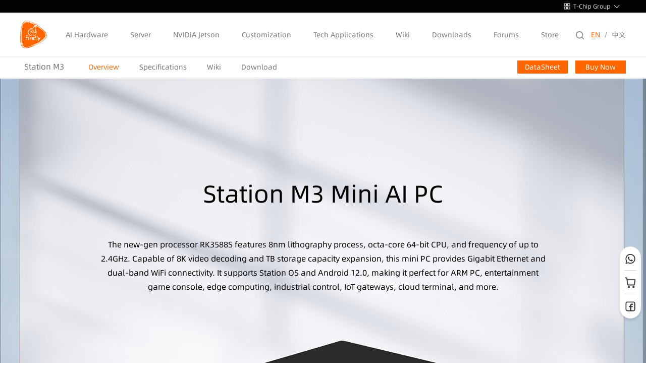

--- FILE ---
content_type: text/html; charset=utf-8
request_url: https://en.t-firefly.com/product/industry/stationm3
body_size: 44205
content:
<!DOCTYPE html>
<html>

<head>
  <title>Firefly | Make technology more simple , Make life more intellingent.</title>
  <meta name="keywords" content="BM1684X, BM1684, RK3588S, RK3588, RK3568J, RK3566, RV1109, RV1126, RK3568, RK1808, RK3399pro, Rockchip, development board, motherboard, Android, Linux, Ubuntu, Raspberry Pi, RK3288, RK3399, AI, artificial intelligence, edge computing, TensorFlow" />
  <meta name="description" content="The new-gen processor RK3588S features 8nm lithography process, octa-core 64-bit CPU, and frequency of up to 2.4GHz. Capable of 8K video decoding and TB storage capacity expansion, this mini PC provides Gigabit Ethernet and dual-band WiFi connectivity. It supports Station OS and Android 12.0, making it perfect for ARM PC, entertainment game console, edge computing, industrial control, IoT gateways, cloud terminal, and more.">
  <meta itemprop="name" content="Firefly | Make technology more simple , Make life more intellingent."/>
<meta itemprop="image" content="http://en.t-firefly.com" />
<meta name="description" itemprop="description" content="The new-gen processor RK3588S features 8nm lithography process, octa-core 64-bit CPU, and frequency of up to 2.4GHz. Capable of 8K video decoding and TB storage capacity expansion, this mini PC provides Gigabit Ethernet and dual-band WiFi connectivity. It supports Station OS and Android 12.0, making it perfect for ARM PC, entertainment game console, edge computing, industrial control, IoT gateways, cloud terminal, and more." />
  
<meta name="author" content="ThinkCMF">
<meta charset="utf-8">
<meta http-equiv="X-UA-Compatible" content="IE=edge">
<meta name="viewport" content="width=device-width, initial-scale=1, maximum-scale=1, user-scalable=yes">

<!-- Set render engine for 360 browser -->
<meta name="renderer" content="webkit">

<!-- No Baidu Siteapp-->
<meta http-equiv="Cache-Control" content="no-siteapp" />

<!-- HTML5 shim for IE8 support of HTML5 elements -->
<!--[if lt IE 9]>
<script src="https://oss.maxcdn.com/libs/html5shiv/3.7.0/html5shiv.js"></script>
<![endif]-->
<link rel="icon" href="/themes/t-firefly-en/public/assets/images/favicon_new.ico" type="image/x-icon">
<link rel="shortcut icon" href="/themes/t-firefly-en/public/assets/images/favicon_new.ico" type="image/x-icon">
<link rel="stylesheet" href="/themes/t-firefly-en/public/assets/bootstrap/bootstrap.min.css">
<link href="/themes/t-firefly-en/public/assets/simpleboot3/font-awesome/4.4.0/css/font-awesome.min.css" rel="stylesheet" type="text/css">
<link href="/themes/t-firefly-en/public/assets/css/public.css?v=3.5.0" rel="stylesheet" type="text/css">
<!--[if IE 7]>
<link rel="stylesheet" href="/themes/t-firefly-en/public/assets/simpleboot3/font-awesome/4.4.0/css/font-awesome-ie7.min.css">
<![endif]-->
<link href="/themes/common/public/assets/css/style.css?v=3.5.0" rel="stylesheet">
<script src="/themes/t-firefly-en/public/assets/js/jquery.min.js"></script>

<!--site_analytics-->
    <script>
// Google Tag Manager
(function(w,d,s,l,i){w[l]=w[l]||[];w[l].push({'gtm.start':
new Date().getTime(),event:'gtm.js'});var f=d.getElementsByTagName(s)[0],
j=d.createElement(s),dl=l!='dataLayer'?'&l='+l:'';j.async=true;j.src=
'https://www.googletagmanager.com/gtm.js?id='+i+dl;f.parentNode.insertBefore(j,f);
})(window,document,'script','dataLayer','GTM-NXRGCRB8');
// End Google Tag Manager 

var _hmt = _hmt || [];
(function() {
  var hm = document.createElement("script");
  hm.src = "https://hm.baidu.com/hm.js?a59c4f3b4ec58882544d7cc51d1d78e1";
  var s = document.getElementsByTagName("script")[0]; 
  s.parentNode.insertBefore(hm, s);
})();
</script>
<style>
    /*html{filter:progid:DXImageTransform.Microsoft.BasicImage(grayscale=1);-webkit-filter: grayscale(1);}*/
    #backtotop {
        position: fixed;
        bottom: 50px;
        right: 20px;
        display: none;
        cursor: pointer;
        font-size: 50px;
        z-index: 9999;
    }

    #backtotop:hover {
        color: #333
    }

    #main-menu-user li.user {
        display: none
    }
</style>

<!-- Kypt_11816 -->
  <link href="/themes/t-firefly-en/public/assets/css/slippry/slippry.css?3.5.0" rel="stylesheet">
  <link href="/themes/t-firefly-en/public/assets/css/product.css?3.5.0" rel="stylesheet">
    <style>
    .brc {
      border-right: 1px solid #ddd;
    }

    .content-p {
      width: 1200px;
    }

    .part_1_img {
      width: 183px;
      margin-left: 28px;
    }
  </style>
</head>

<body>
  <!-- 导航栏 -->
      <!-- Google Tag Manager (noscript) -->
    <noscript><iframe src="https://www.googletagmanager.com/ns.html?id=GTM-NXRGCRB8"
                      height="0" width="0" style="display:none;visibility:hidden"></iframe></noscript>
    <!-- End Google Tag Manager (noscript) -->
<link href="/themes/common/public/assets/css/nav.css?v=3.5.0" rel="stylesheet">
    <style>
        .products-category>li {
            font-size: 13px;
        }
    </style>
<div class="tchip-website">
    <div class="container">
        <div class="group-btn flex-item-center">
            <svg xmlns="http://www.w3.org/2000/svg" width="13" height="13" viewBox="0 0 12 12" fill="none">
                <path d="M5 1H1V5H5V1Z" stroke="#D9D9D9" stroke-linecap="round" stroke-linejoin="round"/>
                <path d="M11 1H7V5H11V1Z" stroke="#D9D9D9" stroke-linecap="round" stroke-linejoin="round"/>
                <path d="M11 7H7V11H11V7Z" stroke="#D9D9D9" stroke-linecap="round" stroke-linejoin="round"/>
                <path d="M5 7H1V11H5V7Z" stroke="#D9D9D9" stroke-linecap="round" stroke-linejoin="round"/>
            </svg>
            <span>T-Chip Group</span>
            <svg class="group-arrow" xmlns="http://www.w3.org/2000/svg" width="12" height="8" viewBox="0 0 10 6" fill="none">
                <path d="M1 1L5 5L9 1" stroke="#D9D9D9" stroke-linecap="round" stroke-linejoin="round"/>
            </svg>
        </div>
    </div>
    <div class="tchip-website-content">
        <div class="container-1200 flex justify-space-between">
            <div class="tchip-website-item">
                <div class="flex-item-center">
                                            <a href="https://en.t-firefly.com" class="tchip-website-title">Intelligent hardware website</a>
                                            <svg xmlns="http://www.w3.org/2000/svg" width="7" height="12" viewBox="0 0 7 12" fill="none">
                        <path d="M1 11L6 6L1 1" stroke="#767676" stroke-linecap="round" stroke-linejoin="round"/>
                    </svg>
                </div>
                <div class="tchip-website-desc">Innovate intelligent hardware and solutions.</div>
            </div>
            <div class="tchip-website-item">
                <div class="flex-item-center">
                                            <a href="https://en.t-firefly.com/server" class="tchip-website-title">Server Business Website</a>
                                            <svg class="" xmlns="http://www.w3.org/2000/svg" width="7" height="12" viewBox="0 0 7 12" fill="none">
                        <path d="M1 11L6 6L1 1" stroke="#767676" stroke-linecap="round" stroke-linejoin="round"/>
                    </svg>
                </div>
                <div class="tchip-website-desc">Server products and efficient solutions.</div>
            </div>
            <div class="tchip-website-item">
                <div class="flex-item-center">
                                            <a href="https://nas.stationpc.com" class="tchip-website-title">Consumer Business Website</a>
                        
                    <svg xmlns="http://www.w3.org/2000/svg" width="7" height="12" viewBox="0 0 7 12" fill="none">
                        <path d="M1 11L6 6L1 1" stroke="#767676" stroke-linecap="round" stroke-linejoin="round"/>
                    </svg>
                </div>
                <div class="tchip-website-desc">StationPC NAS products and services.</div>
            </div>
        </div>
    </div>
</div>
<div class="header-main">
    <div class="header header-on">
        <!-- //菜单 -->
        <div id="navMenu">
            <div class="logo">
                <a href="/" class="logo_img">
                    <svg xmlns="http://www.w3.org/2000/svg" width="53" height="55" viewBox="0 0 53 55" fill="none">
                        <path d="M25.4562 34.9796C25.7566 34.6239 25.8331 34.4106 25.8273 34.1871C25.8257 34.1283 25.8134 34.0827 25.7889 34.058C25.7564 34.0253 25.7126 34.0044 25.6665 34.0125C24.8416 34.1577 24.257 35.4879 24.3562 35.86C24.7428 35.6407 25.1531 35.3386 25.4562 34.9796Z" fill="#FF6600"/>
                        <path d="M51.0145 26.4658C51.0437 26.6921 51.0665 26.9185 51.0758 27.1457C51.1167 28.1477 50.954 29.1556 50.5922 30.1795C50.5917 30.1863 50.592 30.1931 50.5915 30.1998C50.5386 30.992 50.3603 31.7645 50.0625 32.526C51.1962 30.4781 51.5117 28.4835 51.0145 26.4658Z" fill="#FF6600"/>
                        <path d="M2.30469 22.9836C3.10579 14.0528 4.57385 8.04845 7.20018 4.72461C3.78448 7.23752 2.35915 13.2751 2.30469 22.9836Z" fill="#FF6600"/>
                        <path d="M38.0298 13.7114C45.514 19.1992 49.5901 23.8482 50.4384 28.0447C50.4597 27.7664 50.4683 27.4889 50.4571 27.2124C50.2828 22.9446 46.2436 18.6481 38.0298 13.7114Z" fill="#FF6600"/>
                        <path d="M41.43 41.0024C40.1979 41.7763 38.8348 42.5685 37.3458 43.3847C36.1758 44.1784 34.9354 44.9916 33.6157 45.8292C32.5546 46.5025 31.5303 47.1373 30.5386 47.7363C31.2643 47.3324 32.006 46.9117 32.7651 46.4735C36.1088 44.5429 38.9943 42.7304 41.43 41.0024Z" fill="#FF6600"/>
                        <path d="M6.59602 51.2787C4.27453 48.1525 2.97428 42.8103 2.31943 35.0674C2.22642 43.679 3.30753 49.0229 6.59602 51.2787Z" fill="#FF6600"/>
                        <path d="M42.0752 39.9708C46.2713 37.208 48.7997 34.6573 49.7406 32.0103C48.319 34.4927 45.7653 37.1004 42.0752 39.9708Z" fill="#FF6600"/>
                        <path d="M34.8315 9.789C34.5325 9.57588 34.1661 9.35962 33.8974 9.23043L33.9047 9.21253C33.92 9.17277 33.934 9.13248 33.9456 9.0915C33.96 9.04465 33.9726 8.98432 33.98 8.923C34.1054 8.07514 33.9263 7.8614 33.3062 7.33779C33.1843 7.23496 33.1088 7.12146 33.048 6.97392C32.7992 6.37148 32.271 6.05171 31.6402 5.98749C31.0711 5.92945 30.4084 6.21989 29.926 6.50958C29.6499 6.67525 29.4888 6.89036 29.4246 7.10874C29.1607 7.08909 23.185 4.08053 22.9268 4.16043C22.8827 4.17407 23.0366 4.29701 23.295 4.47807C24.7076 5.18251 26.2111 6.01073 27.8155 6.96318C28.0558 7.10577 27.9452 7.28158 27.7547 7.34907C27.6441 7.38829 27.5067 7.39119 27.3949 7.32934C26.9431 7.06334 26.5007 6.80885 26.0654 6.56328C25.588 6.29393 25.1203 6.03685 24.6622 5.79211C20.6792 3.88324 17.3129 2.6795 14.4859 2.22818C12.904 2.12901 11.5212 2.37184 10.3081 2.96819C10.2314 3.0059 10.1573 3.04901 10.082 3.08961C13.9378 2.32568 19.3174 3.77318 26.628 7.16831C26.8497 7.27129 27.0714 7.37428 27.2967 7.48084C27.4993 7.57659 27.4674 7.77608 27.3249 7.86025C27.2479 7.90581 27.1399 7.91914 27.0163 7.86064C18.7385 3.94053 12.9123 2.43956 9.05906 3.75977C5.27515 6.75348 3.49417 14.2042 2.67738 26.6378C2.59702 27.861 2.52892 29.0375 2.47362 30.1716C3.028 41.5937 4.80829 48.8025 8.19345 52.0758C12.4874 53.5665 19.482 51.5748 29.3891 46.8614C25.379 48.3182 20.8218 49.8489 18.3535 50.2488C20.0127 49.7844 27.064 47.365 28.7272 46.6987C30.7603 45.884 33.1271 45.0772 33.798 44.6495L33.8514 44.6571C34.9545 44.0921 35.9991 43.54 36.9874 42.9986C44.6817 37.7895 49.0303 33.5344 50.1611 29.573C50.1296 24.607 44.7846 18.8192 34.1307 11.6148C33.8446 11.4214 33.8316 11.2239 33.938 11.1241C34.0066 11.024 34.1973 10.9866 34.3837 11.0872C34.4829 11.1407 34.5782 11.1936 34.6765 11.247C34.5704 11.1837 34.4618 11.1197 34.3547 11.0561C34.5896 11.1732 34.833 11.3638 34.88 11.3092C34.9564 11.1846 33.6834 10.4992 33.8378 10.332C33.992 10.1647 34.8832 10.7204 34.8832 10.7204L34.7884 10.5461C37.0908 12.0967 39.1562 13.5655 40.9918 14.967C45.6843 18.5497 48.8597 21.6881 50.5428 24.5969C51.6023 26.4279 52.0722 28.1683 51.9584 29.8718C51.5881 35.4218 45.0377 40.8421 31.8358 47.3494C30.6462 47.9358 29.5017 48.4861 28.3972 49.0023C27.8552 49.2556 27.3249 49.4991 26.8028 49.7352C25.1874 50.4661 23.6665 51.114 22.2347 51.6771C25.1972 50.2977 28.6021 48.3581 32.5225 45.8995C32.2089 46.0561 31.8939 46.2131 31.5718 46.3718C21.3022 51.4342 14.1732 53.9602 9.43238 53.0553C9.58853 53.1535 9.74674 53.2468 9.90861 53.3316C11.0798 53.9455 12.4208 54.2077 13.9594 54.1385C12.9296 54.3051 11.9724 54.3857 11.0833 54.3786C10.4906 54.2296 9.92879 54.0209 9.39978 53.7436C8.78583 53.4219 8.21805 53.014 7.69284 52.5195C7.31 52.3508 6.94445 52.1554 6.60046 51.9249C2.69353 49.3074 1.44515 42.7626 1.75768 32.0935C1.57175 30.0577 1.32868 27.124 1.18167 24.3447C1.14755 25.6339 1.13048 26.9797 1.13048 28.3872C1.13048 44.4923 3.31684 52.7323 9.67004 54.2888C8.30938 54.1136 7.1294 53.6907 6.10893 53.0071C1.48766 49.9108 0.00291139 41.2775 0.968771 26.589C1.02796 25.6876 1.09232 24.8118 1.16171 23.9602C1.17718 23.7705 1.19378 23.5859 1.20978 23.3986C1.2484 22.9467 1.28862 22.5021 1.33036 22.0645C1.48796 23.9668 1.69713 26.4323 1.90203 28.6735C1.90904 28.5434 1.91612 28.4131 1.92359 28.282C1.71914 22.6695 1.83751 18.0489 2.37178 14.3598C2.77473 12.2079 3.25111 10.3182 3.81425 8.68733C4.67095 6.6166 5.82838 5.11487 7.33857 4.15868C7.58399 4.00329 7.83864 3.86276 8.10219 3.73623C8.6907 3.17668 9.3278 2.72345 10.0213 2.38258C10.22 2.28493 10.4238 2.19886 10.6305 2.11918C8.58131 2.39683 6.92496 3.28514 5.60452 4.81391C6.61364 3.20676 7.8068 2.06868 9.21529 1.37628C13.2673 -0.615923 19.2947 0.904239 27.9017 6.05628C28.1755 6.22027 28.452 6.38778 28.7311 6.55909C29.1064 6.78951 29.7936 6.55939 29.2979 6.23939C29.1527 6.15126 29.0085 6.06389 28.8648 5.97767C19.6172 0.420548 13.3961 -1.24571 9.00917 0.911018C3.76573 3.48852 1.30035 11.5806 0.317044 26.5477C-0.665344 41.4847 0.530326 50.096 5.38392 53.3479C7.42045 54.7123 10.0867 55.118 13.4859 54.6437C16.0938 54.2797 19.1346 53.3964 22.6583 52.0245C25.4882 50.9227 28.6265 49.5088 32.1043 47.7943C45.5317 41.1759 52.3921 35.8348 52.781 30.0055C53.168 24.2107 47.1528 18.0501 34.8315 9.789ZM15.4852 30.6137C15.3896 30.7437 15.29 30.8069 15.1895 30.8069C15.1505 30.8069 15.1067 30.8015 15.0642 30.7884L14.9307 30.7474C14.8496 30.7224 14.6842 30.7041 14.4315 30.7041C13.7948 30.7041 13.3242 30.729 13.0246 30.776C12.8685 30.8006 12.7687 30.8326 12.7288 30.8726C12.6322 31.1262 12.4492 32.4011 12.4236 32.7779C13.0577 32.6671 14.2141 32.6058 14.7653 32.8845C14.9869 32.9969 15.096 33.1969 15.096 33.4803C15.096 33.622 15.0533 33.7544 14.9647 33.8787C14.8733 34.0063 14.7757 34.0718 14.6749 34.0718C14.6544 34.0718 14.6179 34.0571 14.562 34.0347C13.902 33.8116 12.9335 33.9708 12.3435 34.0471C12.3005 34.4707 12.1826 36.4146 12.1826 36.8638V37.4532C12.1826 37.745 12.2175 37.9729 12.2852 38.1331C12.3284 38.244 12.351 38.318 12.351 38.3489C12.351 38.4494 12.2875 38.5357 12.1579 38.6076C12.0348 38.6834 11.8849 38.7227 11.7081 38.7227C11.5232 38.7227 11.3671 38.6774 11.2377 38.5891C11.098 38.4966 11.0014 38.3734 10.95 38.2173C10.8803 38.0202 10.8474 37.6565 10.8474 37.1266C10.8474 36.6112 10.9789 34.6968 10.996 34.2278L11.0022 34.0593C10.8297 33.8251 10.7434 33.6137 10.7434 33.4205C10.7434 33.209 10.8563 33.061 11.0802 32.981C11.2092 32.1989 11.2421 31.9223 11.3277 31.2155C11.3587 30.9593 11.375 30.8415 11.375 30.86L11.3934 30.7347C11.2887 30.4945 11.2373 30.3239 11.2373 30.2233C11.2373 30.0734 11.2955 29.9527 11.412 29.8556C11.5273 29.7598 11.7167 29.6793 11.9768 29.6092C12.3861 29.4989 13.0489 29.4407 13.9692 29.4407C14.5874 29.4407 15.0164 29.4972 15.257 29.6092C15.501 29.7229 15.6227 29.9173 15.6227 30.1987C15.6229 30.3468 15.5783 30.4872 15.4852 30.6137ZM17.6414 33.7521C17.6249 33.8688 17.5964 34.1099 17.5573 34.473C17.4634 35.3436 17.3735 36.2527 17.3735 37.1293C17.3735 37.3737 17.3754 37.526 17.3797 37.5853C17.3875 37.6982 17.3954 37.7788 17.4044 37.8276C17.4198 37.912 17.4471 38.0039 17.4824 38.109C17.5001 38.1619 17.5069 38.2119 17.5069 38.259C17.5069 38.376 17.4463 38.4824 17.3262 38.5733C17.2022 38.6671 17.0653 38.7109 16.9175 38.7109C16.6689 38.7109 16.48 38.6105 16.3444 38.4171C16.2111 38.2268 16.1411 37.9427 16.1411 37.5626C16.1411 36.6525 16.2736 35.7136 16.335 34.8058C16.3691 34.3011 16.3739 34.0085 16.3761 33.9328C16.3773 33.8918 16.3824 33.8218 16.3824 33.7211C16.3824 33.6246 16.3693 33.5323 16.3473 33.4459L16.3104 33.3001V33.2714C16.3063 33.2672 16.3042 33.259 16.3042 33.2467C16.3042 33.1256 16.3828 33.021 16.5404 32.9325C16.6925 32.8469 16.869 32.801 17.0683 32.801C17.2696 32.801 17.4233 32.8446 17.5264 32.9325C17.6324 33.0228 17.6825 33.1565 17.6825 33.3247C17.6826 33.4254 17.6676 33.5674 17.6414 33.7521ZM16.7236 31.4578C16.8004 30.639 18.2346 30.8978 18.1997 31.5884C18.1485 32.5843 16.6388 32.3597 16.7236 31.4578ZM21.9892 34.8383C21.8574 34.8383 21.739 34.7663 21.605 34.7663C21.1472 34.7663 20.7926 35.0793 20.5656 35.4362C20.4222 35.6617 20.3151 35.8372 20.247 36.1365C20.1821 36.422 20.1506 36.6071 20.1506 37.0425C20.1506 37.289 20.1602 37.4801 20.1793 37.6217C20.1991 37.7695 20.2356 37.9134 20.2819 38.0552C20.3155 38.1576 20.3313 38.2298 20.3313 38.2648C20.3313 38.3819 20.2582 38.487 20.1135 38.5832C19.9647 38.682 19.8075 38.7351 19.639 38.7351C19.4501 38.7351 19.306 38.6778 19.2057 38.5667C19.0967 38.4459 19.0224 38.2524 18.9819 37.9874C18.9383 37.7042 18.9162 37.3199 18.9162 36.8392C18.9162 36.5148 18.9286 36.406 18.9408 36.1613L18.9819 35.3396C19.0113 34.7483 19.093 33.8857 18.9881 33.2941C18.9774 33.2344 18.9654 33.177 18.9654 33.1195C18.9654 32.9964 19.0354 32.8866 19.1748 32.7951C19.3158 32.7026 19.4789 32.6574 19.6637 32.6574C20.0395 32.6574 20.2286 32.8116 20.2286 33.1195C20.2286 33.4177 20.1855 33.8897 20.1855 34.1792C20.7831 33.6143 21.3155 33.4478 21.9294 33.4478C22.2951 33.4478 22.6751 33.6284 22.6751 34.0434C22.6752 34.402 22.3785 34.8383 21.9892 34.8383ZM27.3534 37.1489C27.1878 37.5967 26.976 37.9226 26.5946 38.2036C26.1433 38.536 25.6574 38.7077 25.1386 38.7212C24.1169 38.7476 23.2886 38.1452 23.0803 37.1299C22.8661 36.0851 23.2541 34.784 23.7703 34.0344C24.3199 33.2362 25.7278 32.3699 26.5835 33.253C26.814 33.5012 26.9352 33.8089 26.945 34.1785C26.9527 34.4691 26.8908 34.7633 26.7571 35.0655C26.6291 35.3534 26.4413 35.6307 26.1955 35.8951C25.6755 36.4372 24.9809 36.8384 24.251 37.0289C24.3062 37.247 24.3967 37.4033 24.5225 37.4994C24.6548 37.6017 24.8224 37.6523 25.0257 37.647C25.8351 37.6259 26.3903 37.0281 26.4423 36.2405C26.4557 36.0412 26.57 35.9384 26.7814 35.933C26.9745 35.928 27.1358 35.9813 27.2626 36.0992C27.3904 36.2182 27.4567 36.3705 27.4617 36.5534C27.4664 36.7265 27.4332 36.933 27.3534 37.1489ZM30.4605 32.914C30.8429 32.8985 31.4059 32.8502 31.7299 33.0699C31.8901 33.1788 31.9702 33.3638 31.9702 33.6225C31.9702 33.7273 31.9512 33.8126 31.9106 33.8773C31.8671 33.9462 31.81 33.9779 31.7421 33.9779C31.738 33.9779 31.7277 33.9759 31.7092 33.9717C31.6908 33.9676 31.6702 33.9669 31.6457 33.9655C31.1523 33.9355 30.653 33.9915 30.1647 34.0559C30.007 35.035 29.98 36.5242 29.98 36.5058C29.98 36.9473 29.9813 37.8404 30.0394 37.9811L30.1112 38.1557C30.1316 38.205 30.1421 38.2543 30.1421 38.3078C30.1421 38.4309 30.0825 38.5223 29.9736 38.5892C29.8587 38.6598 29.7128 38.698 29.528 38.698C29.3267 38.698 29.1747 38.6507 29.07 38.5543C28.9653 38.4577 28.8992 38.2845 28.8604 38.0366C28.8233 37.7999 28.7988 37.5006 28.7988 36.9623C28.7988 36.529 28.8142 36.1837 28.8419 35.7462C28.8695 35.3089 28.9117 34.744 28.9672 34.2306C28.802 34.2484 28.5935 34.326 28.4581 34.326C28.3696 34.326 28.295 34.3154 28.228 34.2284C28.1657 34.1473 28.1333 34.0454 28.1333 33.9222C28.1333 33.8053 28.1606 33.6901 28.2176 33.5792C28.2691 33.4788 28.3416 33.394 28.4395 33.3306C28.5733 33.2442 28.7237 33.1384 28.9672 33.0823L29.1007 33.0515C29.1604 32.7229 29.2275 32.3366 29.3042 32.1438C29.4917 31.6723 29.8733 31.2594 30.3208 31.0244C30.7144 30.8178 31.4947 30.6561 31.8806 30.948C32.0279 31.0595 32.1024 31.2089 32.1024 31.3939C32.1024 31.5539 32.0459 31.6989 31.9279 31.8272C31.8101 31.9556 31.6651 32.0182 31.5007 32.0182C31.4453 32.0182 31.4017 32.0124 31.3692 31.9997L31.2481 31.9525C31.1823 31.9269 31.1289 31.9216 31.092 31.9216C30.5393 31.9216 30.36 32.4715 30.3106 32.9199L30.4605 32.914ZM27.993 10.9897C28.3461 11.0679 28.8769 11.153 29.4249 11.2408C30.8097 11.4643 32.2772 11.7012 32.3325 12.5301C32.3842 13.3044 32.0425 13.6326 31.2431 13.6284C29.8515 13.6214 28.2061 12.4344 26.9422 12.6381C26.257 12.7552 26.3733 13.2157 26.2369 13.9911C26.048 15.2475 25.7475 15.7701 24.2979 16.4153C23.4693 16.7839 22.426 17.1474 21.577 17.4669C20.4457 17.8923 19.1629 19.3058 19.7758 20.4079C20.2163 21.0186 23.0713 20.0808 24.0745 19.0474C24.6245 18.4799 25.097 18.0149 25.4021 17.4573C25.7709 16.7715 26.1883 17.081 26.0129 17.6737C25.3672 18.8576 24.6356 19.6306 23.8648 20.3202C22.9644 21.3028 22.8996 23.2481 23.6771 23.7225C24.4315 23.9802 25.27 23.471 25.7186 22.8181C26.1504 22.1889 26.5914 21.2798 26.7206 20.1474C26.7153 19.684 26.7138 18.955 26.8713 18.457C27.1339 17.6418 27.7078 17.956 27.4652 18.7764C27.1619 20.0838 27.4798 21.4895 28.194 22.6022C28.4933 23.0693 28.7674 23.4619 29.1683 23.522C29.8589 23.4096 30.3374 22.6127 30.4315 22.0527C30.6563 20.7274 29.4628 18.9396 29.2234 18.4645C28.7762 17.5767 28.7108 16.7182 28.9711 15.7696C29.1125 15.2527 29.4791 14.741 29.6519 14.3154C29.7671 13.9649 30.3793 14.0697 30.3853 14.4995C30.3511 14.7615 30.3246 15.0136 30.3137 15.2593C30.2838 15.9133 30.4878 16.6071 30.7846 17.1995C31.2367 18.1013 31.6483 18.9399 31.982 19.8961C32.5033 21.3913 32.8786 23.2518 32.2873 25.324C31.3316 28.6712 28.7393 30.2716 25.9004 30.792C24.62 31.0279 23.2819 30.9975 22.0026 30.7279C19.0705 30.1083 16.6448 28.1276 15.7003 25.464C14.867 23.113 15.2978 20.2159 16.8075 18.2213C17.9167 16.7558 19.7649 15.8088 21.5094 15.3251C22.2437 15.1216 22.9108 14.8856 23.6218 14.6113C24.3281 14.3133 24.6363 13.8498 24.8863 13.9369C25.0133 14.0271 24.9632 14.2534 24.8234 14.4768C24.4661 15.0494 23.6693 15.3074 23.0688 15.5218C22.4877 15.7298 21.8897 15.8968 21.3071 16.1036C19.8105 16.633 18.3578 17.3264 17.4024 18.7991C16.0364 20.9588 16.0142 24.0836 17.4031 26.2785C18.4958 28.0462 20.2014 29.2265 22.4052 29.6923C26.3484 30.5251 30.3481 29.2652 31.5346 25.1105C32.0214 23.4073 31.7689 21.4681 31.3604 20.1423C31.0385 19.0987 30.524 18.2525 30.1242 17.2581C29.8966 16.6928 29.7288 16.26 29.7775 15.4969C29.3991 16.0768 29.35 17.0044 29.5338 17.5123C29.6501 17.8339 29.7983 18.1417 29.978 18.4766C30.4231 19.3057 31.4957 21.3552 31.0025 22.8089C30.7674 23.5034 29.9672 24.3321 28.9722 24.3282C28.4299 24.2274 27.9153 23.6084 27.5829 23.1077C27.3121 22.7016 27.0845 22.2132 26.9387 21.6771C26.3296 23.5459 25.2678 25.2542 23.2268 24.6172C22.276 24.0914 22.1344 22.2614 22.6823 20.9755C21.1609 21.5139 19.572 21.6858 19.0044 20.8722C17.9694 19.0207 19.6758 17.532 21.2013 16.8957C22.1723 16.4899 23.5202 16.046 24.5176 15.5212C24.5178 15.5212 24.5187 15.5212 24.5187 15.5212C24.5189 15.5203 24.5191 15.5201 24.5191 15.5193C25.6295 14.9596 25.5331 13.9503 25.6745 13.1285C25.777 12.5368 25.9234 12.044 26.5747 11.9377C27.0819 11.8528 27.7813 11.9772 28.975 12.3479C30.0772 12.6899 30.7832 12.8464 31.2456 12.8484C31.469 12.8514 31.5672 12.77 31.5536 12.5821V12.5796C31.5404 12.3711 30.3886 12.1869 29.3008 12.0121C28.1215 11.8201 27.002 11.6405 26.8226 11.0747C26.7537 10.8589 26.7427 10.6727 26.7746 10.5094C26.8083 10.3351 26.8879 10.1964 27.002 10.0838C27.1069 9.9808 27.2346 9.91065 27.3798 9.86373C27.6604 9.77529 28.0196 9.78436 28.3669 9.85215H28.3702H28.3711C28.5553 9.88856 28.8646 9.97242 29.2322 10.0755C30.052 10.303 31.1905 10.6186 31.7856 10.6155C31.8693 10.615 31.9425 10.6084 32.0023 10.5942C32.8023 10.3978 32.2181 10.1963 31.6802 10.1845C31.4417 10.1792 31.1981 10.1679 30.9558 10.1508C30.2042 10.098 29.4661 9.98804 28.9387 9.81566C28.6827 9.72982 28.4654 9.62599 28.3023 9.50016C28.08 9.32831 27.9576 9.11831 27.9637 8.86176C27.966 8.79366 27.9767 8.72153 28.0019 8.64917C28.0151 8.60499 28.0306 8.5637 28.0441 8.52988C28.0452 8.52714 28.0469 8.52508 28.048 8.52234C28.1848 8.19724 28.4014 7.97398 28.6899 7.84609C28.7338 7.82666 28.7747 7.80313 28.8221 7.78842C29.1444 7.68917 29.5331 7.71103 29.9866 7.8617C30.0713 7.88859 30.16 7.92401 30.2585 7.96202C30.8032 8.18833 31.6669 8.48578 32.2769 8.57551C32.4033 8.59417 32.8082 8.49515 32.4761 8.31751C32.2961 8.22352 32.1151 8.25064 31.9963 7.97916C31.8171 7.57659 31.6413 7.2492 31.477 7.23245H31.4752C31.3224 7.21653 30.792 7.38768 30.4386 7.47086C29.9788 7.57811 29.8698 7.27335 30.2482 7.04621C30.6841 6.78448 31.2084 6.57318 31.5765 6.61035C31.9234 6.646 32.2948 6.79065 32.4687 7.21257C32.5913 7.50872 32.7485 7.68666 32.9018 7.81623C33.3261 8.17401 33.4539 8.19564 33.3578 8.84805C33.3545 8.87426 33.3497 8.89703 33.3427 8.92019C33.3364 8.94228 33.3284 8.9649 33.3198 8.98729C33.2251 9.21063 33.0299 9.32824 32.7641 9.36869C32.5953 9.39108 32.3906 9.38179 32.1616 9.34911C31.7492 9.28794 31.2347 9.14299 30.7624 8.98379C30.4663 8.88393 30.1865 8.77866 29.9598 8.68459H29.9585C29.8874 8.65473 29.643 8.54763 29.5693 8.52234C29.0631 8.354 28.1435 8.7293 29.1847 9.07329C29.7648 9.26349 30.6514 9.36937 31.5004 9.39855C31.5654 9.40075 31.6308 9.40357 31.6952 9.40494C32.3322 9.41827 32.7308 9.56696 32.9479 9.77072C33.1032 9.91537 33.1811 10.0852 33.1944 10.2659C33.1971 10.3019 33.1956 10.3375 33.1931 10.3731C33.1835 10.5043 33.1402 10.6325 33.0662 10.751C32.9823 10.8898 32.8528 11.0187 32.6953 11.1249C32.5468 11.225 32.3734 11.305 32.1859 11.3505C31.5049 11.5168 30.0397 11.1088 29.0252 10.8269C28.6817 10.7319 28.3938 10.654 28.2212 10.6191L28.2202 10.6187C27.5547 10.4887 27.1745 10.8111 27.993 10.9897ZM19.2297 24.2917C19.7995 24.2286 20.4206 24.0756 20.8024 23.7948L21.1145 24.4635C21.1104 24.4646 20.0404 24.9891 19.3148 25.0673L19.2297 24.2917ZM22.2013 27.2L23.0178 25.6702L23.6403 25.877L22.9261 27.6615L22.2013 27.2ZM25.9638 25.7866L26.6833 25.42C26.6843 25.4248 27.1071 26.5395 27.2072 27.3312L26.3965 27.4267C26.3087 26.7192 26.1504 26.384 25.9638 25.7866ZM35.5274 39.5289C35.5849 39.2011 35.8717 38.5073 36.2942 37.7391L36.4007 37.5491C36.275 37.137 36.1721 36.7449 36.0871 36.3763C35.909 35.6039 35.808 35.0549 35.6734 34.2745C35.6096 33.9046 35.577 33.6847 35.6012 33.5469C35.665 33.1831 36.0314 33.0906 36.3492 33.1463C36.6427 33.1978 36.8306 33.3319 36.9212 33.5471C37.001 33.7363 36.907 34.0945 36.9453 34.324C37.0514 34.9623 37.1151 35.3694 37.2732 35.9984C37.3406 35.8872 37.3783 35.827 37.3846 35.8156L37.7384 35.2249C38.2155 34.4285 38.5058 34.0942 38.7538 33.8406C38.9478 33.6425 39.153 33.5624 39.3715 33.6007C39.5374 33.6298 39.8131 33.6675 39.9631 33.8122C40.1088 33.9526 40.1715 34.0863 40.1485 34.2178C40.1373 34.2806 40.1027 34.3632 40.014 34.4257L39.7508 34.611C39.5975 34.7189 39.3145 35.046 38.8343 35.8009C38.3475 36.5667 37.8743 37.3404 37.4459 38.141C37.0281 38.921 36.7457 39.6216 36.6874 39.9534C36.6825 39.9818 36.6763 40.031 36.6737 40.1034C36.6695 40.2132 36.6693 40.2714 36.6678 40.2795C36.6534 40.3624 36.6071 40.4205 36.5322 40.4581C36.4563 40.4961 36.3629 40.5074 36.2517 40.4879C36.0232 40.448 35.835 40.3314 35.6894 40.1392C35.5439 39.9468 35.4898 39.7433 35.5274 39.5289ZM34.2286 30.9387C34.3401 31.039 34.3971 31.1729 34.3971 31.3413C34.3971 31.3865 34.3859 31.4912 34.3663 31.6597C34.3285 31.9863 34.2864 32.4517 34.239 32.8935C34.0757 34.4157 33.9274 36.022 34.0479 37.5786C34.0606 37.7427 34.0776 37.8688 34.1075 37.9526L34.1609 38.1025C34.1745 38.1404 34.1855 38.1805 34.1855 38.2298C34.1855 38.3571 34.1252 38.4673 34.0048 38.5605C33.8811 38.6561 33.7337 38.7042 33.5652 38.7042C33.3414 38.7042 33.1513 38.6043 33.0004 38.4043C32.8619 38.2203 32.7951 37.9238 32.7951 37.5191C32.7951 37.4903 32.8008 37.3568 32.8073 37.1165C32.8088 37.0592 32.8134 37.0181 32.8135 36.9891C32.8173 35.915 32.899 35.0043 32.9758 33.9347L33.06 32.7618C33.0885 32.3633 33.1031 31.9884 33.1031 31.7995C33.1031 31.6699 33.0908 31.563 33.0662 31.4748C33.0333 31.3577 33.0189 31.2879 33.0189 31.2632C33.0189 31.1463 33.1042 31.0412 33.2715 30.9387C33.4328 30.84 33.6042 30.7888 33.7891 30.7888C33.9699 30.7888 34.1163 30.8377 34.2286 30.9387Z" fill="#FF6600"/>
                    </svg>
                </a>
                <ul class="top_nav_left">
                                            <li data-id="1" class="to_show "  >
                        <a id="1" href="/product" class="list_menu">
                        AI Hardware                        </a>
                        </li>
                                            <li data-id="28" class="to_show "  >
                        <a id="28" href="" class="list_menu">
                        Server                        </a>
                        </li>
                                            <li data-id="31" class="to_show "  >
                        <a id="31" href="/nv" class="list_menu">
                        NVIDIA Jetson                        </a>
                        </li>
                                            <li data-id="29" class="to_show "  >
                        <a id="29" href="/businesscustomization" class="list_menu">
                        Customization                        </a>
                        </li>
                                            <li data-id="30" class="to_show "  >
                        <a id="30" href="/solution/69" class="list_menu">
                        Tech Applications                        </a>
                        </li>
                                            <li data-id="3" class="to_show "  >
                        <a id="3" href="/wiki" class="list_menu">
                        Wiki                        </a>
                        </li>
                                            <li data-id="4" class="to_show "  >
                        <a id="4" href="/doc/download/61.html" class="list_menu">
                        Downloads                        </a>
                        </li>
                                            <li data-id="5" class="to_show "  >
                        <a id="5" href="https://bbs.t-firefly.com/" class="list_menu">
                        Forums                        </a>
                        </li>
                                            <li data-id="18" class="to_show "  >
                        <a id="18" href="https://www.firefly.store/" class="list_menu">
                        Store                        </a>
                        </li>
                                    </ul>
            </div>
            <div class="loginbar" id="main-menu-user">
                <div class="language" style="display: inline-flex;align-items: center;">
                    <div class="nav-search">
                        <img loading="lazy" src="/themes/t-firefly-en/public/assets/images/search.png?v=3.5.0" style="width: 16px;">
                    </div>
                    <div href="" class="new-btn-default">
                        <a href="https://en.t-firefly.com/product/industry/stationm3" class="nb-en active ">EN</a>
                        <div class="nb-line">/</div>
                        <a href="https://www.t-firefly.com/" class="nb-ch ">中文</a>
                    </div>
                </div>
            </div>

            <!-- 整机产品下拉 -->
            <div class="projectMenu projectMenu-product" id="1_nav" data-id="1" style="display: none;">
                <div class="flex" style="justify-content: space-between">
                    <!-- 产品展示区 -->
                    <div class="nav-products" style="justify-content: space-between">
                        <!-- 展示分类 -->
                        <ul class="products-category">
                                                            <li class="active" data-category-id="41">
                                Computers                                </li>
                                                            <li  data-category-id="70">
                                Servers                                </li>
                                                            <li  data-category-id="276">
                                NVIDIA Jetson                                </li>
                                                            <li  data-category-id="9">
                                Mainboards                                </li>
                                                            <li  data-category-id="29">
                                System On Module                                </li>
                                                            <li  data-category-id="220">
                                AI Camera                                </li>
                                                            <li  data-category-id="59">
                                Tablets                                </li>
                                                            <li  data-category-id="46">
                                Development Kits                                </li>
                                                    </ul>

                                                    <!-- 展示其它通用的产品 -->
                            <div class="products-list products-list-common" data-mpkey="1"    data-category-id="41">
                                                                    <div class="flex">
                                                                                        <div class="products-list-item">
                                                    <a href="/p/ec-thort5000" class="product-item-img-box block">
                                                        <div class="flex-center" style="height: 116px"><img loading="lazy" src="https://t-firefly-cdn.oss-cn-hangzhou.aliyuncs.com/t/product/picture/EC-ThorT5000/menu.png" class="product-img"></div>
                                                        <div class="menu-product-title flex-item-center color-white">
                                                            <p>EC-ThorT5000</p>
                                                        </div>
                                                    </a>

                                                    <div class="menu-product-list">
                                                        <h3 class="color-333">Edge Computing</h3>
                                                        <ul class="product-item-ul">
                                                                                                                                <li data-product-id="358" data-product-url="/p/ec-thort5000" data-product-img="https://t-firefly-cdn.oss-cn-hangzhou.aliyuncs.com/t/product/picture/EC-ThorT5000/menu.png" data-name="EC-ThorT5000" class="flex-item-center">
                                                                        <a href="/p/ec-thort5000" target="_blank" style="margin-right: 4px">EC-ThorT5000</a>
                                                                                                                                                    <svg xmlns="http://www.w3.org/2000/svg" width="31" height="16" viewBox="0 0 31 16" fill="none">
                                                                                <path d="M0 4C0 1.79086 1.79086 0 4 0H27C29.2091 0 31 1.79086 31 4V12C31 14.2091 29.2091 16 27 16H0V4Z" fill="#3675F3"/>
                                                                                <path d="M20.1132 11.9999L18.1692 3.67188H19.2972L20.8572 10.7399H20.9292L22.6212 4.64387H23.9172L25.6092 10.7399H25.6812L27.2292 3.67188H28.3212L26.3412 11.9999H24.9732L23.2812 5.83187H23.2092L21.4812 11.9999H20.1132Z" fill="white"/>
                                                                                <path d="M13.3832 11.0279H17.2352V11.9999H12.3032V3.67188H16.9352V4.63188H13.3832V7.21187H16.6952V8.12387H13.3832V11.0279Z" fill="white"/>
                                                                                <path d="M3.46558 11.9999V3.67188H5.15758L8.94958 10.5839H9.02158V3.67188H10.1016V11.9999H8.67358L4.59358 4.66788H4.52158V11.9999H3.46558Z" fill="white"/>
                                                                            </svg>
                                                                                                                                            </li>
                                                                                                                                        <li data-product-id="348" data-product-url="/p/ec-agxorin" data-product-img="https://t-firefly-cdn.oss-cn-hangzhou.aliyuncs.com/t/product/picture/EC-AGXOrin/%E5%AF%BC%E8%88%AA%E8%8F%9C%E5%8D%95%E5%9B%BE%E6%A0%87%20(PNG%2C%20238_171).png" data-name="EC-AGXOrin" class="flex-item-center">
                                                                        <a href="/p/ec-agxorin" target="_blank" style="margin-right: 4px">EC-AGXOrin</a>
                                                                                                                                                    <svg xmlns="http://www.w3.org/2000/svg" width="31" height="16" viewBox="0 0 31 16" fill="none">
                                                                                <path d="M0 4C0 1.79086 1.79086 0 4 0H27C29.2091 0 31 1.79086 31 4V12C31 14.2091 29.2091 16 27 16H0V4Z" fill="#3675F3"/>
                                                                                <path d="M20.1132 11.9999L18.1692 3.67188H19.2972L20.8572 10.7399H20.9292L22.6212 4.64387H23.9172L25.6092 10.7399H25.6812L27.2292 3.67188H28.3212L26.3412 11.9999H24.9732L23.2812 5.83187H23.2092L21.4812 11.9999H20.1132Z" fill="white"/>
                                                                                <path d="M13.3832 11.0279H17.2352V11.9999H12.3032V3.67188H16.9352V4.63188H13.3832V7.21187H16.6952V8.12387H13.3832V11.0279Z" fill="white"/>
                                                                                <path d="M3.46558 11.9999V3.67188H5.15758L8.94958 10.5839H9.02158V3.67188H10.1016V11.9999H8.67358L4.59358 4.66788H4.52158V11.9999H3.46558Z" fill="white"/>
                                                                            </svg>
                                                                                                                                            </li>
                                                                                                                                        <li data-product-id="233" data-product-url="https://en.t-firefly.com/product/industry/ecorinnx" data-product-img="https://en.t-firefly.com/upload/admin/20250326/25f9a7d74e04a774b0830f098a1c7218.png" data-name="EC-OrinNX" class="flex-item-center">
                                                                        <a href="https://en.t-firefly.com/product/industry/ecorinnx" target="_blank" style="margin-right: 4px">EC-OrinNX</a>
                                                                                                                                            </li>
                                                                                                                                        <li data-product-id="361" data-product-url="/p/ec-a3588sjd4-ai" data-product-img="https://t-firefly-cdn.oss-cn-hangzhou.aliyuncs.com/t/product/picture/EC-A3588SJD4AI/200-200.png" data-name="EC-A3588SJD4 AI" class="flex-item-center">
                                                                        <a href="/p/ec-a3588sjd4-ai" target="_blank" style="margin-right: 4px">EC-A3588SJD4 AI</a>
                                                                                                                                                    <svg xmlns="http://www.w3.org/2000/svg" width="31" height="16" viewBox="0 0 31 16" fill="none">
                                                                                <path d="M0 4C0 1.79086 1.79086 0 4 0H27C29.2091 0 31 1.79086 31 4V12C31 14.2091 29.2091 16 27 16H0V4Z" fill="#3675F3"/>
                                                                                <path d="M20.1132 11.9999L18.1692 3.67188H19.2972L20.8572 10.7399H20.9292L22.6212 4.64387H23.9172L25.6092 10.7399H25.6812L27.2292 3.67188H28.3212L26.3412 11.9999H24.9732L23.2812 5.83187H23.2092L21.4812 11.9999H20.1132Z" fill="white"/>
                                                                                <path d="M13.3832 11.0279H17.2352V11.9999H12.3032V3.67188H16.9352V4.63188H13.3832V7.21187H16.6952V8.12387H13.3832V11.0279Z" fill="white"/>
                                                                                <path d="M3.46558 11.9999V3.67188H5.15758L8.94958 10.5839H9.02158V3.67188H10.1016V11.9999H8.67358L4.59358 4.66788H4.52158V11.9999H3.46558Z" fill="white"/>
                                                                            </svg>
                                                                                                                                            </li>
                                                                                                                                        <li data-product-id="234" data-product-url="https://en.t-firefly.com/product/industry/ecorinnano" data-product-img="https://en.t-firefly.com/upload/admin/20250326/25f9a7d74e04a774b0830f098a1c7218.png" data-name="EC-OrinNano" class="flex-item-center">
                                                                        <a href="https://en.t-firefly.com/product/industry/ecorinnano" target="_blank" style="margin-right: 4px">EC-OrinNano</a>
                                                                                                                                                    <svg xmlns="http://www.w3.org/2000/svg" width="28" height="16" viewBox="0 0 28 16" fill="none">
                                                                                <path d="M0 4C0 1.79086 1.79086 0 4 0H24C26.2091 0 28 1.79086 28 4V12C28 14.2091 26.2091 16 24 16H0V4Z" fill="#FF6633"/>
                                                                                <path d="M25.4423 3.67188V4.63188H23.0183V11.9999H21.9383V4.63188H19.5023V3.67188H25.4423Z" fill="white"/>
                                                                                <path d="M15.288 12.1198C12.936 12.1198 11.7 11.1958 11.7 7.83576C11.7 4.48776 12.936 3.55176 15.288 3.55176C17.652 3.55176 18.876 4.48776 18.876 7.83576C18.876 11.1958 17.652 12.1198 15.288 12.1198ZM15.288 11.1958C17.328 11.1958 17.76 10.1998 17.76 7.83576C17.76 5.53176 17.328 4.46376 15.288 4.46376C13.272 4.46376 12.828 5.53176 12.828 7.83576C12.828 10.1998 13.272 11.1958 15.288 11.1958Z" fill="white"/>
                                                                                <path d="M8.64986 3.67188H9.74186V11.9999H8.64986V7.96787H4.53386V11.9999H3.45386V3.67188H4.53386V7.06787H8.64986V3.67188Z" fill="white"/>
                                                                            </svg>
                                                                                                                                                </li>
                                                                                                                                        <li data-product-id="353" data-product-url="/p/ec-a3576c" data-product-img="http://cdn.t-firefly.com/t/product/picture/EC-A3576C/238-171.png" data-name="EC-A3576C" class="flex-item-center">
                                                                        <a href="/p/ec-a3576c" target="_blank" style="margin-right: 4px">EC-A3576C</a>
                                                                                                                                                    <svg xmlns="http://www.w3.org/2000/svg" width="31" height="16" viewBox="0 0 31 16" fill="none">
                                                                                <path d="M0 4C0 1.79086 1.79086 0 4 0H27C29.2091 0 31 1.79086 31 4V12C31 14.2091 29.2091 16 27 16H0V4Z" fill="#3675F3"/>
                                                                                <path d="M20.1132 11.9999L18.1692 3.67188H19.2972L20.8572 10.7399H20.9292L22.6212 4.64387H23.9172L25.6092 10.7399H25.6812L27.2292 3.67188H28.3212L26.3412 11.9999H24.9732L23.2812 5.83187H23.2092L21.4812 11.9999H20.1132Z" fill="white"/>
                                                                                <path d="M13.3832 11.0279H17.2352V11.9999H12.3032V3.67188H16.9352V4.63188H13.3832V7.21187H16.6952V8.12387H13.3832V11.0279Z" fill="white"/>
                                                                                <path d="M3.46558 11.9999V3.67188H5.15758L8.94958 10.5839H9.02158V3.67188H10.1016V11.9999H8.67358L4.59358 4.66788H4.52158V11.9999H3.46558Z" fill="white"/>
                                                                            </svg>
                                                                                                                                            </li>
                                                                                                                                        <li><a href="/product?series_id=27" target="_blank">More</a></li>
                                                                                                                        </ul>
                                                    </div>
                                                </div>
                                                                                            <div class="products-list-item">
                                                    <a href="https://en.t-firefly.com/product/industry/aiboxorinnx" class="product-item-img-box block">
                                                        <div class="flex-center" style="height: 116px"><img loading="lazy" src="https://en.t-firefly.com/upload/admin/20250326/e0f2554018fcea3b59bedd6036ef6870.png" class="product-img"></div>
                                                        <div class="menu-product-title flex-item-center color-white">
                                                            <p>AIBOX-OrinNX</p>
                                                        </div>
                                                    </a>

                                                    <div class="menu-product-list">
                                                        <h3 class="color-333">AIBOX</h3>
                                                        <ul class="product-item-ul">
                                                                                                                                <li data-product-id="237" data-product-url="https://en.t-firefly.com/product/industry/aiboxorinnx" data-product-img="https://en.t-firefly.com/upload/admin/20250326/e0f2554018fcea3b59bedd6036ef6870.png" data-name="AIBOX-OrinNX" class="flex-item-center">
                                                                        <a href="https://en.t-firefly.com/product/industry/aiboxorinnx" target="_blank" style="margin-right: 4px">AIBOX-OrinNX</a>
                                                                                                                                                    <svg xmlns="http://www.w3.org/2000/svg" width="28" height="16" viewBox="0 0 28 16" fill="none">
                                                                                <path d="M0 4C0 1.79086 1.79086 0 4 0H24C26.2091 0 28 1.79086 28 4V12C28 14.2091 26.2091 16 24 16H0V4Z" fill="#FF6633"/>
                                                                                <path d="M25.4423 3.67188V4.63188H23.0183V11.9999H21.9383V4.63188H19.5023V3.67188H25.4423Z" fill="white"/>
                                                                                <path d="M15.288 12.1198C12.936 12.1198 11.7 11.1958 11.7 7.83576C11.7 4.48776 12.936 3.55176 15.288 3.55176C17.652 3.55176 18.876 4.48776 18.876 7.83576C18.876 11.1958 17.652 12.1198 15.288 12.1198ZM15.288 11.1958C17.328 11.1958 17.76 10.1998 17.76 7.83576C17.76 5.53176 17.328 4.46376 15.288 4.46376C13.272 4.46376 12.828 5.53176 12.828 7.83576C12.828 10.1998 13.272 11.1958 15.288 11.1958Z" fill="white"/>
                                                                                <path d="M8.64986 3.67188H9.74186V11.9999H8.64986V7.96787H4.53386V11.9999H3.45386V3.67188H4.53386V7.06787H8.64986V3.67188Z" fill="white"/>
                                                                            </svg>
                                                                                                                                                </li>
                                                                                                                                        <li data-product-id="236" data-product-url="https://en.t-firefly.com/product/industry/aiboxorinnano" data-product-img="http://47.88.49.62:8025/upload/admin/20250326/e0f2554018fcea3b59bedd6036ef6870.png" data-name="AIBOX-OrinNano" class="flex-item-center">
                                                                        <a href="https://en.t-firefly.com/product/industry/aiboxorinnano" target="_blank" style="margin-right: 4px">AIBOX-OrinNano</a>
                                                                                                                                                    <svg xmlns="http://www.w3.org/2000/svg" width="28" height="16" viewBox="0 0 28 16" fill="none">
                                                                                <path d="M0 4C0 1.79086 1.79086 0 4 0H24C26.2091 0 28 1.79086 28 4V12C28 14.2091 26.2091 16 24 16H0V4Z" fill="#FF6633"/>
                                                                                <path d="M25.4423 3.67188V4.63188H23.0183V11.9999H21.9383V4.63188H19.5023V3.67188H25.4423Z" fill="white"/>
                                                                                <path d="M15.288 12.1198C12.936 12.1198 11.7 11.1958 11.7 7.83576C11.7 4.48776 12.936 3.55176 15.288 3.55176C17.652 3.55176 18.876 4.48776 18.876 7.83576C18.876 11.1958 17.652 12.1198 15.288 12.1198ZM15.288 11.1958C17.328 11.1958 17.76 10.1998 17.76 7.83576C17.76 5.53176 17.328 4.46376 15.288 4.46376C13.272 4.46376 12.828 5.53176 12.828 7.83576C12.828 10.1998 13.272 11.1958 15.288 11.1958Z" fill="white"/>
                                                                                <path d="M8.64986 3.67188H9.74186V11.9999H8.64986V7.96787H4.53386V11.9999H3.45386V3.67188H4.53386V7.06787H8.64986V3.67188Z" fill="white"/>
                                                                            </svg>
                                                                                                                                                </li>
                                                                                                                                        <li data-product-id="366" data-product-url="/p/aibox-8550" data-product-img="https://en.t-firefly.com/upload/admin/20251128/5b15c5f8b6bcefb4f184625fa16c5a38.png" data-name="AIBOX-8550" class="flex-item-center">
                                                                        <a href="/p/aibox-8550" target="_blank" style="margin-right: 4px">AIBOX-8550</a>
                                                                                                                                                    <svg xmlns="http://www.w3.org/2000/svg" width="31" height="16" viewBox="0 0 31 16" fill="none">
                                                                                <path d="M0 4C0 1.79086 1.79086 0 4 0H27C29.2091 0 31 1.79086 31 4V12C31 14.2091 29.2091 16 27 16H0V4Z" fill="#3675F3"/>
                                                                                <path d="M20.1132 11.9999L18.1692 3.67188H19.2972L20.8572 10.7399H20.9292L22.6212 4.64387H23.9172L25.6092 10.7399H25.6812L27.2292 3.67188H28.3212L26.3412 11.9999H24.9732L23.2812 5.83187H23.2092L21.4812 11.9999H20.1132Z" fill="white"/>
                                                                                <path d="M13.3832 11.0279H17.2352V11.9999H12.3032V3.67188H16.9352V4.63188H13.3832V7.21187H16.6952V8.12387H13.3832V11.0279Z" fill="white"/>
                                                                                <path d="M3.46558 11.9999V3.67188H5.15758L8.94958 10.5839H9.02158V3.67188H10.1016V11.9999H8.67358L4.59358 4.66788H4.52158V11.9999H3.46558Z" fill="white"/>
                                                                            </svg>
                                                                                                                                            </li>
                                                                                                                                        <li data-product-id="238" data-product-url="/product/industry/aibox1688" data-product-img="/upload/portal/20240817/3695a2d43efb42e5379feb24f6c0c040.png" data-name="AIBOX-1688" class="flex-item-center">
                                                                        <a href="/product/industry/aibox1688" target="_blank" style="margin-right: 4px">AIBOX-1688</a>
                                                                                                                                            </li>
                                                                                                                                        <li data-product-id="241" data-product-url="/product/embed/aibox3576" data-product-img="/upload/portal/20241023/e77566ae34a31571e690809b14be3bae.png" data-name="AIBOX-3576" class="flex-item-center">
                                                                        <a href="/product/embed/aibox3576" target="_blank" style="margin-right: 4px">AIBOX-3576</a>
                                                                                                                                            </li>
                                                                                                                                        <li data-product-id="292" data-product-url="/product/embed/aibox3588" data-product-img="https://en.t-firefly.com/upload/portal/20241023/e77566ae34a31571e690809b14be3bae.png" data-name="AIBOX-3588" class="flex-item-center">
                                                                        <a href="/product/embed/aibox3588" target="_blank" style="margin-right: 4px">AIBOX-3588</a>
                                                                                                                                            </li>
                                                                                                                                        <li><a href="/product?series_id=41" target="_blank">More</a></li>
                                                                                                                        </ul>
                                                    </div>
                                                </div>
                                                                                            <div class="products-list-item">
                                                    <a href="https://en.t-firefly.com/product/industry/ecr3576pcfd" class="product-item-img-box block">
                                                        <div class="flex-center" style="height: 116px"><img loading="lazy" src="/upload/portal/20240614/e0a8ab393c7793185b9a8483b2a0d172.png" class="product-img"></div>
                                                        <div class="menu-product-title flex-item-center color-white">
                                                            <p>EC-R3576PC FD</p>
                                                        </div>
                                                    </a>

                                                    <div class="menu-product-list">
                                                        <h3 class="color-333">Mini PC</h3>
                                                        <ul class="product-item-ul">
                                                                                                                                <li data-product-id="231" data-product-url="https://en.t-firefly.com/product/industry/ecr3576pcfd" data-product-img="/upload/portal/20240614/e0a8ab393c7793185b9a8483b2a0d172.png" data-name="EC-R3576PC FD" class="flex-item-center">
                                                                        <a href="https://en.t-firefly.com/product/industry/ecr3576pcfd" target="_blank" style="margin-right: 4px">EC-R3576PC FD</a>
                                                                                                                                            </li>
                                                                                                                                        <li data-product-id="196" data-product-url="https://en.t-firefly.com/product/industry/ecr3588spcfd" data-product-img="https://en.t-firefly.com/upload/admin/20250327/4d902dae14038a070a0d259aa5e28c4c.png" data-name="EC-R3588SPC FD" class="flex-item-center">
                                                                        <a href="https://en.t-firefly.com/product/industry/ecr3588spcfd" target="_blank" style="margin-right: 4px">EC-R3588SPC FD</a>
                                                                                                                                            </li>
                                                                                                                                        <li data-product-id="243" data-product-url="/product/embed/ecr3576pc" data-product-img="https://en.t-firefly.com/upload/portal/20241101/a0947f27b9504e9d4424390cd4f95a57.png" data-name="EC-R3576PC" class="flex-item-center">
                                                                        <a href="/product/embed/ecr3576pc" target="_blank" style="margin-right: 4px">EC-R3576PC</a>
                                                                                                                                            </li>
                                                                                                                                        <li data-product-id="159" data-product-url="https://en.t-firefly.com/product/industry/ecr3588spc" data-product-img="https://en.t-firefly.com/upload/admin/20250904/dd6f6900d3523722b94a1324c4b6b43f.png" data-name="EC-R3588SPC" class="flex-item-center">
                                                                        <a href="https://en.t-firefly.com/product/industry/ecr3588spc" target="_blank" style="margin-right: 4px">EC-R3588SPC</a>
                                                                                                                                            </li>
                                                                                                                                        <li data-product-id="96" data-product-url="https://en.t-firefly.com/product/embed/ecr3566pc" data-product-img="/upload/portal/20210531/79348491c908c5dabb3a27a960a15d5f.png" data-name="EC-R3566PC" class="flex-item-center">
                                                                        <a href="https://en.t-firefly.com/product/embed/ecr3566pc" target="_blank" style="margin-right: 4px">EC-R3566PC</a>
                                                                                                                                            </li>
                                                                                                                                        <li data-product-id="189" data-product-url="https://en.t-firefly.com/product/industry/stationm3" data-product-img="/upload/portal/20230413/a350d7eaed718cf39d9f49b559120529.png" data-name="Station M3" class="flex-item-center">
                                                                        <a href="https://en.t-firefly.com/product/industry/stationm3" target="_blank" style="margin-right: 4px">Station M3</a>
                                                                                                                                            </li>
                                                                                                                                        <li><a href="/product?series_id=24" target="_blank">More</a></li>
                                                                                                                        </ul>
                                                    </div>
                                                </div>
                                                                                            <div class="products-list-item">
                                                    <a href="/product/embed/eci3588j" class="product-item-img-box block">
                                                        <div class="flex-center" style="height: 116px"><img loading="lazy" src="/upload/portal/20220422/6126637e18dcb5a5c5c4eb09c1c8642a.png" class="product-img"></div>
                                                        <div class="menu-product-title flex-item-center color-white">
                                                            <p>EC-I3588J</p>
                                                        </div>
                                                    </a>

                                                    <div class="menu-product-list">
                                                        <h3 class="color-333">Others</h3>
                                                        <ul class="product-item-ul">
                                                                                                                                <li data-product-id="143" data-product-url="/product/embed/eci3588j" data-product-img="/upload/portal/20220422/6126637e18dcb5a5c5c4eb09c1c8642a.png" data-name="EC-I3588J" class="flex-item-center">
                                                                        <a href="/product/embed/eci3588j" target="_blank" style="margin-right: 4px">EC-I3588J</a>
                                                                                                                                            </li>
                                                                                                                                        <li data-product-id="197" data-product-url="https://en.t-firefly.com/product/industry/ihc3568jgw" data-product-img="/upload/portal/20230814/219ec8995f30b077d2404c812ac4a83b.png" data-name="iHC-3568JGW" class="flex-item-center">
                                                                        <a href="https://en.t-firefly.com/product/industry/ihc3568jgw" target="_blank" style="margin-right: 4px">iHC-3568JGW</a>
                                                                                                                                            </li>
                                                                                                                                        <li data-product-id="216" data-product-url="https://en.t-firefly.com/product/industry/ecr3588rt" data-product-img="/upload/portal/20231227/84b01cf4b9a62bbbd52d90a48311d5a9.png" data-name="EC-R3588RT" class="flex-item-center">
                                                                        <a href="https://en.t-firefly.com/product/industry/ecr3588rt" target="_blank" style="margin-right: 4px">EC-R3588RT</a>
                                                                                                                                            </li>
                                                                                                                                        <li data-product-id="217" data-product-url="https://en.t-firefly.com/product/industry/ecr3588rt2g5" data-product-img="/upload/portal/20240117/9a979a6bb411cdcdeddbd2489c8c74ef.png" data-name="EC-R3588RT 2G5" class="flex-item-center">
                                                                        <a href="https://en.t-firefly.com/product/industry/ecr3588rt2g5" target="_blank" style="margin-right: 4px">EC-R3588RT 2G5</a>
                                                                                                                                            </li>
                                                                                                                                        <li data-product-id="305" data-product-url="https://en.t-firefly.com/product/industry/ecr3588rt" data-product-img="https://en.t-firefly.com/upload/portal/20240117/9a979a6bb411cdcdeddbd2489c8c74ef.png" data-name="EC-R3588RT 10G" class="flex-item-center">
                                                                        <a href="https://en.t-firefly.com/product/industry/ecr3588rt" target="_blank" style="margin-right: 4px">EC-R3588RT 10G</a>
                                                                                                                                            </li>
                                                                                                                                        <li data-product-id="225" data-product-url="https://en.t-firefly.com/product/embed/eca3588l" data-product-img="/upload/portal/20240423/9513f96559089d1ad4346aee4e14d177.png" data-name="EC-A3588L" class="flex-item-center">
                                                                        <a href="https://en.t-firefly.com/product/embed/eca3588l" target="_blank" style="margin-right: 4px">EC-A3588L</a>
                                                                                                                                            </li>
                                                                                                                                        <li><a href="/product?series_id=42" target="_blank">More</a></li>
                                                                                                                        </ul>
                                                    </div>
                                                </div>
                                                                                </div>
                                                            </div>
                                                    <!-- 展示其它通用的产品 -->
                            <div class="products-list products-list-common" data-mpkey="2"  style="display: none;"  data-category-id="70">
                                                                    <div class="flex">
                                                                                        <div class="products-list-item">
                                                    <a href="/p/csb2-n10" class="product-item-img-box block">
                                                        <div class="flex-center" style="height: 116px"><img loading="lazy" src="https://en.t-firefly.com/upload/admin/20251230/176a6178e66ca94e36cb91351011e985.png" class="product-img"></div>
                                                        <div class="menu-product-title flex-item-center color-white">
                                                            <p>CSB2-N10</p>
                                                        </div>
                                                    </a>

                                                    <div class="menu-product-list">
                                                        <h3 class="color-333">AI Servers</h3>
                                                        <ul class="product-item-ul">
                                                                                                                                <li data-product-id="372" data-product-url="/p/csb2-n10" data-product-img="https://en.t-firefly.com/upload/admin/20251230/176a6178e66ca94e36cb91351011e985.png" data-name="CSB2-N10" class="flex-item-center">
                                                                        <a href="/p/csb2-n10" target="_blank" style="margin-right: 4px">CSB2-N10</a>
                                                                                                                                                    <svg xmlns="http://www.w3.org/2000/svg" width="31" height="16" viewBox="0 0 31 16" fill="none">
                                                                                <path d="M0 4C0 1.79086 1.79086 0 4 0H27C29.2091 0 31 1.79086 31 4V12C31 14.2091 29.2091 16 27 16H0V4Z" fill="#3675F3"/>
                                                                                <path d="M20.1132 11.9999L18.1692 3.67188H19.2972L20.8572 10.7399H20.9292L22.6212 4.64387H23.9172L25.6092 10.7399H25.6812L27.2292 3.67188H28.3212L26.3412 11.9999H24.9732L23.2812 5.83187H23.2092L21.4812 11.9999H20.1132Z" fill="white"/>
                                                                                <path d="M13.3832 11.0279H17.2352V11.9999H12.3032V3.67188H16.9352V4.63188H13.3832V7.21187H16.6952V8.12387H13.3832V11.0279Z" fill="white"/>
                                                                                <path d="M3.46558 11.9999V3.67188H5.15758L8.94958 10.5839H9.02158V3.67188H10.1016V11.9999H8.67358L4.59358 4.66788H4.52158V11.9999H3.46558Z" fill="white"/>
                                                                            </svg>
                                                                                                                                            </li>
                                                                                                                                        <li data-product-id="352" data-product-url="/p/csb1-n4agxorin" data-product-img="https://t-firefly-cdn.oss-cn-hangzhou.aliyuncs.com/t/product/picture/CSB1-N4AGXOrin/238.png" data-name="CSB1-N4AGXOrin" class="flex-item-center">
                                                                        <a href="/p/csb1-n4agxorin" target="_blank" style="margin-right: 4px">CSB1-N4AGXOrin</a>
                                                                                                                                                    <svg xmlns="http://www.w3.org/2000/svg" width="31" height="16" viewBox="0 0 31 16" fill="none">
                                                                                <path d="M0 4C0 1.79086 1.79086 0 4 0H27C29.2091 0 31 1.79086 31 4V12C31 14.2091 29.2091 16 27 16H0V4Z" fill="#3675F3"/>
                                                                                <path d="M20.1132 11.9999L18.1692 3.67188H19.2972L20.8572 10.7399H20.9292L22.6212 4.64387H23.9172L25.6092 10.7399H25.6812L27.2292 3.67188H28.3212L26.3412 11.9999H24.9732L23.2812 5.83187H23.2092L21.4812 11.9999H20.1132Z" fill="white"/>
                                                                                <path d="M13.3832 11.0279H17.2352V11.9999H12.3032V3.67188H16.9352V4.63188H13.3832V7.21187H16.6952V8.12387H13.3832V11.0279Z" fill="white"/>
                                                                                <path d="M3.46558 11.9999V3.67188H5.15758L8.94958 10.5839H9.02158V3.67188H10.1016V11.9999H8.67358L4.59358 4.66788H4.52158V11.9999H3.46558Z" fill="white"/>
                                                                            </svg>
                                                                                                                                            </li>
                                                                                                                                        <li data-product-id="343" data-product-url="/product/cluster/csc2n48" data-product-img="https://en.t-firefly.com/upload/admin/20250827/a14ecaadec16d7d6c07df93812eab2cf.png" data-name="CSC2-N48" class="flex-item-center">
                                                                        <a href="/product/cluster/csc2n48" target="_blank" style="margin-right: 4px">CSC2-N48</a>
                                                                                                                                                    <svg xmlns="http://www.w3.org/2000/svg" width="31" height="16" viewBox="0 0 31 16" fill="none">
                                                                                <path d="M0 4C0 1.79086 1.79086 0 4 0H27C29.2091 0 31 1.79086 31 4V12C31 14.2091 29.2091 16 27 16H0V4Z" fill="#3675F3"/>
                                                                                <path d="M20.1132 11.9999L18.1692 3.67188H19.2972L20.8572 10.7399H20.9292L22.6212 4.64387H23.9172L25.6092 10.7399H25.6812L27.2292 3.67188H28.3212L26.3412 11.9999H24.9732L23.2812 5.83187H23.2092L21.4812 11.9999H20.1132Z" fill="white"/>
                                                                                <path d="M13.3832 11.0279H17.2352V11.9999H12.3032V3.67188H16.9352V4.63188H13.3832V7.21187H16.6952V8.12387H13.3832V11.0279Z" fill="white"/>
                                                                                <path d="M3.46558 11.9999V3.67188H5.15758L8.94958 10.5839H9.02158V3.67188H10.1016V11.9999H8.67358L4.59358 4.66788H4.52158V11.9999H3.46558Z" fill="white"/>
                                                                            </svg>
                                                                                                                                            </li>
                                                                                                                                        <li data-product-id="349" data-product-url="/p/csb1-n10" data-product-img="https://t-firefly-cdn.oss-cn-hangzhou.aliyuncs.com/t/product/picture/CSB1-N10/pic-238.png" data-name="CSB1-N10" class="flex-item-center">
                                                                        <a href="/p/csb1-n10" target="_blank" style="margin-right: 4px">CSB1-N10</a>
                                                                                                                                                    <svg xmlns="http://www.w3.org/2000/svg" width="31" height="16" viewBox="0 0 31 16" fill="none">
                                                                                <path d="M0 4C0 1.79086 1.79086 0 4 0H27C29.2091 0 31 1.79086 31 4V12C31 14.2091 29.2091 16 27 16H0V4Z" fill="#3675F3"/>
                                                                                <path d="M20.1132 11.9999L18.1692 3.67188H19.2972L20.8572 10.7399H20.9292L22.6212 4.64387H23.9172L25.6092 10.7399H25.6812L27.2292 3.67188H28.3212L26.3412 11.9999H24.9732L23.2812 5.83187H23.2092L21.4812 11.9999H20.1132Z" fill="white"/>
                                                                                <path d="M13.3832 11.0279H17.2352V11.9999H12.3032V3.67188H16.9352V4.63188H13.3832V7.21187H16.6952V8.12387H13.3832V11.0279Z" fill="white"/>
                                                                                <path d="M3.46558 11.9999V3.67188H5.15758L8.94958 10.5839H9.02158V3.67188H10.1016V11.9999H8.67358L4.59358 4.66788H4.52158V11.9999H3.46558Z" fill="white"/>
                                                                            </svg>
                                                                                                                                            </li>
                                                                                                                                        <li data-product-id="363" data-product-url="/p/csa1-n8" data-product-img="http://cdn.t-firefly.com/t/product/picture/CSA1-N8/238-171.png" data-name="CSA1-N8" class="flex-item-center">
                                                                        <a href="/p/csa1-n8" target="_blank" style="margin-right: 4px">CSA1-N8</a>
                                                                                                                                            </li>
                                                                                                                            </ul>
                                                    </div>
                                                </div>
                                                                                            <div class="products-list-item">
                                                    <a href="http://en.t-firefly.com/product/cluster/r2.html" class="product-item-img-box block">
                                                        <div class="flex-center" style="height: 116px"><img loading="lazy" src="/upload/admin/20241112/3eb3f361dfd911fa2551f801cd4ec06f.png" class="product-img"></div>
                                                        <div class="menu-product-title flex-item-center color-white">
                                                            <p>CSR2-N72R3399</p>
                                                        </div>
                                                    </a>

                                                    <div class="menu-product-list">
                                                        <h3 class="color-333">ARM Cluster Servers</h3>
                                                        <ul class="product-item-ul">
                                                                                                                                <li data-product-id="80" data-product-url="http://en.t-firefly.com/product/cluster/r2.html" data-product-img="/upload/admin/20241112/3eb3f361dfd911fa2551f801cd4ec06f.png" data-name="CSR2-N72R3399" class="flex-item-center">
                                                                        <a href="http://en.t-firefly.com/product/cluster/r2.html" target="_blank" style="margin-right: 4px">CSR2-N72R3399</a>
                                                                                                                                            </li>
                                                                                                                                        <li data-product-id="153" data-product-url="https://en.t-firefly.com/product/cluster/clusterserverr1s" data-product-img="/upload/admin/20241112/31f084604accc10cf406cacf0f2c58c0.png" data-name="CSR1-N10R3588S" class="flex-item-center">
                                                                        <a href="https://en.t-firefly.com/product/cluster/clusterserverr1s" target="_blank" style="margin-right: 4px">CSR1-N10R3588S</a>
                                                                                                                                            </li>
                                                                                                                                        <li data-product-id="152" data-product-url="https://en.t-firefly.com/product/cluster/clusterserverr2s" data-product-img="https://en.t-firefly.com/upload/admin/20241112/3eb3f361dfd911fa2551f801cd4ec06f.png" data-name="CSR2-N72R3588S" class="flex-item-center">
                                                                        <a href="https://en.t-firefly.com/product/cluster/clusterserverr2s" target="_blank" style="margin-right: 4px">CSR2-N72R3588S</a>
                                                                                                                                            </li>
                                                                                                                                        <li data-product-id="71" data-product-url="http://en.t-firefly.com/product/clusterserver" data-product-img="/upload/admin/20241112/31f084604accc10cf406cacf0f2c58c0.png" data-name="CSR1-N10R3399" class="flex-item-center">
                                                                        <a href="http://en.t-firefly.com/product/clusterserver" target="_blank" style="margin-right: 4px">CSR1-N10R3399</a>
                                                                                                                                            </li>
                                                                                                                            </ul>
                                                    </div>
                                                </div>
                                                                                            <div class="products-list-item">
                                                    <a href="/product/cluster/rssrm120" class="product-item-img-box block">
                                                        <div class="flex-center" style="height: 116px"><img loading="lazy" src="https://en.t-firefly.com/upload/admin/20250221/4688feb9122994a75279cc9cfcab9089.png" class="product-img"></div>
                                                        <div class="menu-product-title flex-item-center color-white">
                                                            <p>RS-SRM120</p>
                                                        </div>
                                                    </a>

                                                    <div class="menu-product-list">
                                                        <h3 class="color-333">RISC-V Series</h3>
                                                        <ul class="product-item-ul">
                                                                                                                                <li data-product-id="315" data-product-url="/product/cluster/rssrm120" data-product-img="https://en.t-firefly.com/upload/admin/20250221/4688feb9122994a75279cc9cfcab9089.png" data-name="RS-SRM120" class="flex-item-center">
                                                                        <a href="/product/cluster/rssrm120" target="_blank" style="margin-right: 4px">RS-SRM120</a>
                                                                                                                                            </li>
                                                                                                                                        <li data-product-id="316" data-product-url="/product/cluster/rssra120" data-product-img="https://en.t-firefly.com/upload/admin/20250221/4688feb9122994a75279cc9cfcab9089.png" data-name="RS-SRA120" class="flex-item-center">
                                                                        <a href="/product/cluster/rssra120" target="_blank" style="margin-right: 4px">RS-SRA120</a>
                                                                                                                                            </li>
                                                                                                                                        <li data-product-id="317" data-product-url="/product/cluster/rssrb120" data-product-img="https://en.t-firefly.com/upload/admin/20250221/4688feb9122994a75279cc9cfcab9089.png" data-name="RS-SRB120" class="flex-item-center">
                                                                        <a href="/product/cluster/rssrb120" target="_blank" style="margin-right: 4px">RS-SRB120</a>
                                                                                                                                            </li>
                                                                                                                            </ul>
                                                    </div>
                                                </div>
                                                                                            <div class="products-list-item">
                                                    <a href="/product/cluster/gs1n2" class="product-item-img-box block">
                                                        <div class="flex-center" style="height: 116px"><img loading="lazy" src="https://en.t-firefly.com/upload/admin/20250811/9c8e893fe479d0625538e0b6a54b194a.png" class="product-img"></div>
                                                        <div class="menu-product-title flex-item-center color-white">
                                                            <p>GS1-N2</p>
                                                        </div>
                                                    </a>

                                                    <div class="menu-product-list">
                                                        <h3 class="color-333">Gateway Servers</h3>
                                                        <ul class="product-item-ul">
                                                                                                                                <li data-product-id="333" data-product-url="/product/cluster/gs1n2" data-product-img="https://en.t-firefly.com/upload/admin/20250811/9c8e893fe479d0625538e0b6a54b194a.png" data-name="GS1-N2" class="flex-item-center">
                                                                        <a href="/product/cluster/gs1n2" target="_blank" style="margin-right: 4px">GS1-N2</a>
                                                                                                                                                    <svg xmlns="http://www.w3.org/2000/svg" width="31" height="16" viewBox="0 0 31 16" fill="none">
                                                                                <path d="M0 4C0 1.79086 1.79086 0 4 0H27C29.2091 0 31 1.79086 31 4V12C31 14.2091 29.2091 16 27 16H0V4Z" fill="#3675F3"/>
                                                                                <path d="M20.1132 11.9999L18.1692 3.67188H19.2972L20.8572 10.7399H20.9292L22.6212 4.64387H23.9172L25.6092 10.7399H25.6812L27.2292 3.67188H28.3212L26.3412 11.9999H24.9732L23.2812 5.83187H23.2092L21.4812 11.9999H20.1132Z" fill="white"/>
                                                                                <path d="M13.3832 11.0279H17.2352V11.9999H12.3032V3.67188H16.9352V4.63188H13.3832V7.21187H16.6952V8.12387H13.3832V11.0279Z" fill="white"/>
                                                                                <path d="M3.46558 11.9999V3.67188H5.15758L8.94958 10.5839H9.02158V3.67188H10.1016V11.9999H8.67358L4.59358 4.66788H4.52158V11.9999H3.46558Z" fill="white"/>
                                                                            </svg>
                                                                                                                                            </li>
                                                                                                                                        <li data-product-id="342" data-product-url="https://en.t-firefly.com/product/cluster/gs1n1" data-product-img="https://en.t-firefly.com/upload/admin/20250808/a82712dd8622941310c2b228ca28fc72.png" data-name="GS1-N1" class="flex-item-center">
                                                                        <a href="https://en.t-firefly.com/product/cluster/gs1n1" target="_blank" style="margin-right: 4px">GS1-N1</a>
                                                                                                                                                    <svg xmlns="http://www.w3.org/2000/svg" width="28" height="16" viewBox="0 0 28 16" fill="none">
                                                                                <path d="M0 4C0 1.79086 1.79086 0 4 0H24C26.2091 0 28 1.79086 28 4V12C28 14.2091 26.2091 16 24 16H0V4Z" fill="#FF6633"/>
                                                                                <path d="M25.4423 3.67188V4.63188H23.0183V11.9999H21.9383V4.63188H19.5023V3.67188H25.4423Z" fill="white"/>
                                                                                <path d="M15.288 12.1198C12.936 12.1198 11.7 11.1958 11.7 7.83576C11.7 4.48776 12.936 3.55176 15.288 3.55176C17.652 3.55176 18.876 4.48776 18.876 7.83576C18.876 11.1958 17.652 12.1198 15.288 12.1198ZM15.288 11.1958C17.328 11.1958 17.76 10.1998 17.76 7.83576C17.76 5.53176 17.328 4.46376 15.288 4.46376C13.272 4.46376 12.828 5.53176 12.828 7.83576C12.828 10.1998 13.272 11.1958 15.288 11.1958Z" fill="white"/>
                                                                                <path d="M8.64986 3.67188H9.74186V11.9999H8.64986V7.96787H4.53386V11.9999H3.45386V3.67188H4.53386V7.06787H8.64986V3.67188Z" fill="white"/>
                                                                            </svg>
                                                                                                                                                </li>
                                                                                                                            </ul>
                                                    </div>
                                                </div>
                                                                                </div>
                                                            </div>
                                                    <!-- 展示其它通用的产品 -->
                            <div class="products-list products-list-common" data-mpkey="3"  style="display: none;"  data-category-id="276">
                                                                    <div class="flex">
                                                                                        <div class="products-list-item">
                                                    <a href="/nv/developer" class="product-item-img-box block">
                                                        <div class="flex-center" style="height: 116px"><img loading="lazy" src="https://stationpc-cn.oss-cn-hangzhou.aliyuncs.com/firefly/product/nv/modules/nv-module.png" class="product-img"></div>
                                                        <div class="menu-product-title flex-item-center color-white">
                                                            <p>Jetson AGX Orin Kit</p>
                                                        </div>
                                                    </a>

                                                    <div class="menu-product-list">
                                                        <h3 class="color-333">Developer Kit</h3>
                                                        <ul class="product-item-ul">
                                                                                                                                <li data-product-id="318" data-product-url="/nv/developer" data-product-img="https://stationpc-cn.oss-cn-hangzhou.aliyuncs.com/firefly/product/nv/modules/nv-module.png" data-name="Jetson AGX Orin Kit" class="flex-item-center">
                                                                        <a href="/nv/developer" target="_blank" style="margin-right: 4px">Jetson AGX Orin Kit</a>
                                                                                                                                            </li>
                                                                                                                                        <li data-product-id="319" data-product-url="/nv/developer" data-product-img="https://en.t-firefly.com/upload/admin/20250310/73bf533ca8f59de9e809af1818e5bdba.png" data-name="Jetson Orin Nano Kit" class="flex-item-center">
                                                                        <a href="/nv/developer" target="_blank" style="margin-right: 4px">Jetson Orin Nano Kit</a>
                                                                                                                                            </li>
                                                                                                                                        <li data-product-id="320" data-product-url="/nv/developer" data-product-img="https://en.t-firefly.com/upload/admin/20250310/73bf533ca8f59de9e809af1818e5bdba.png" data-name="Jetson Orin NX Kit" class="flex-item-center">
                                                                        <a href="/nv/developer" target="_blank" style="margin-right: 4px">Jetson Orin NX Kit</a>
                                                                                                                                            </li>
                                                                                                                                        <li data-product-id="321" data-product-url="/product/industry/aioorinnx" data-product-img="https://en.t-firefly.com/upload/admin/20250403/2fec6df2250096b20291d595016f2130.png" data-name="AIO-OrinNX" class="flex-item-center">
                                                                        <a href="/product/industry/aioorinnx" target="_blank" style="margin-right: 4px">AIO-OrinNX</a>
                                                                                                                                            </li>
                                                                                                                                        <li data-product-id="322" data-product-url="/product/industry/aioorinnano" data-product-img="https://en.t-firefly.com/upload/admin/20250403/2fec6df2250096b20291d595016f2130.png" data-name="AIO-OrinNano" class="flex-item-center">
                                                                        <a href="/product/industry/aioorinnano" target="_blank" style="margin-right: 4px">AIO-OrinNano</a>
                                                                                                                                            </li>
                                                                                                                                        <li data-product-id="323" data-product-url="/product/industry/aiogs1n2" data-product-img="https://en.t-firefly.com/upload/admin/20250310/1b1125d9e3fcf6ce1fb5f9aab8e6f1b0.png" data-name="AIO-GS1N2" class="flex-item-center">
                                                                        <a href="/product/industry/aiogs1n2" target="_blank" style="margin-right: 4px">AIO-GS1N2</a>
                                                                                                                                                    <svg xmlns="http://www.w3.org/2000/svg" width="28" height="16" viewBox="0 0 28 16" fill="none">
                                                                                <path d="M0 4C0 1.79086 1.79086 0 4 0H24C26.2091 0 28 1.79086 28 4V12C28 14.2091 26.2091 16 24 16H0V4Z" fill="#FF6633"/>
                                                                                <path d="M25.4423 3.67188V4.63188H23.0183V11.9999H21.9383V4.63188H19.5023V3.67188H25.4423Z" fill="white"/>
                                                                                <path d="M15.288 12.1198C12.936 12.1198 11.7 11.1958 11.7 7.83576C11.7 4.48776 12.936 3.55176 15.288 3.55176C17.652 3.55176 18.876 4.48776 18.876 7.83576C18.876 11.1958 17.652 12.1198 15.288 12.1198ZM15.288 11.1958C17.328 11.1958 17.76 10.1998 17.76 7.83576C17.76 5.53176 17.328 4.46376 15.288 4.46376C13.272 4.46376 12.828 5.53176 12.828 7.83576C12.828 10.1998 13.272 11.1958 15.288 11.1958Z" fill="white"/>
                                                                                <path d="M8.64986 3.67188H9.74186V11.9999H8.64986V7.96787H4.53386V11.9999H3.45386V3.67188H4.53386V7.06787H8.64986V3.67188Z" fill="white"/>
                                                                            </svg>
                                                                                                                                                </li>
                                                                                                                            </ul>
                                                    </div>
                                                </div>
                                                                                            <div class="products-list-item">
                                                    <a href="/nv/modules" class="product-item-img-box block">
                                                        <div class="flex-center" style="height: 116px"><img loading="lazy" src="https://en.t-firefly.com/upload/admin/20250310/5f8e8b8ff9e58c8d9d7cb4ceea707f0d.png" class="product-img"></div>
                                                        <div class="menu-product-title flex-item-center color-white">
                                                            <p>NVIDIA AGX Orin</p>
                                                        </div>
                                                    </a>

                                                    <div class="menu-product-list">
                                                        <h3 class="color-333">Modules</h3>
                                                        <ul class="product-item-ul">
                                                                                                                                <li data-product-id="324" data-product-url="/nv/modules" data-product-img="https://en.t-firefly.com/upload/admin/20250310/5f8e8b8ff9e58c8d9d7cb4ceea707f0d.png" data-name="NVIDIA AGX Orin" class="flex-item-center">
                                                                        <a href="/nv/modules" target="_blank" style="margin-right: 4px">NVIDIA AGX Orin</a>
                                                                                                                                            </li>
                                                                                                                                        <li data-product-id="325" data-product-url="/nv/modules" data-product-img="https://en.t-firefly.com/upload/admin/20250310/a7995bea14fe218e266bb5cc8d0e45c0.png" data-name="NVIDIA Orin NX" class="flex-item-center">
                                                                        <a href="/nv/modules" target="_blank" style="margin-right: 4px">NVIDIA Orin NX</a>
                                                                                                                                            </li>
                                                                                                                                        <li data-product-id="326" data-product-url="/nv/modules" data-product-img="https://en.t-firefly.com/upload/admin/20250310/a73e1ca39d77b80d8640003eb44ef49c.png" data-name="NVIDIA Orin Nano" class="flex-item-center">
                                                                        <a href="/nv/modules" target="_blank" style="margin-right: 4px">NVIDIA Orin Nano</a>
                                                                                                                                            </li>
                                                                                                                            </ul>
                                                    </div>
                                                </div>
                                                                                            <div class="products-list-item">
                                                    <a href="/p/ec-thort5000" class="product-item-img-box block">
                                                        <div class="flex-center" style="height: 116px"><img loading="lazy" src="https://t-firefly-cdn.oss-cn-hangzhou.aliyuncs.com/t/product/picture/EC-ThorT5000/menu.png" class="product-img"></div>
                                                        <div class="menu-product-title flex-item-center color-white">
                                                            <p>EC-ThorT5000</p>
                                                        </div>
                                                    </a>

                                                    <div class="menu-product-list">
                                                        <h3 class="color-333">Edge Computing</h3>
                                                        <ul class="product-item-ul">
                                                                                                                                <li data-product-id="359" data-product-url="/p/ec-thort5000" data-product-img="https://t-firefly-cdn.oss-cn-hangzhou.aliyuncs.com/t/product/picture/EC-ThorT5000/menu.png" data-name="EC-ThorT5000" class="flex-item-center">
                                                                        <a href="/p/ec-thort5000" target="_blank" style="margin-right: 4px">EC-ThorT5000</a>
                                                                                                                                                    <svg xmlns="http://www.w3.org/2000/svg" width="31" height="16" viewBox="0 0 31 16" fill="none">
                                                                                <path d="M0 4C0 1.79086 1.79086 0 4 0H27C29.2091 0 31 1.79086 31 4V12C31 14.2091 29.2091 16 27 16H0V4Z" fill="#3675F3"/>
                                                                                <path d="M20.1132 11.9999L18.1692 3.67188H19.2972L20.8572 10.7399H20.9292L22.6212 4.64387H23.9172L25.6092 10.7399H25.6812L27.2292 3.67188H28.3212L26.3412 11.9999H24.9732L23.2812 5.83187H23.2092L21.4812 11.9999H20.1132Z" fill="white"/>
                                                                                <path d="M13.3832 11.0279H17.2352V11.9999H12.3032V3.67188H16.9352V4.63188H13.3832V7.21187H16.6952V8.12387H13.3832V11.0279Z" fill="white"/>
                                                                                <path d="M3.46558 11.9999V3.67188H5.15758L8.94958 10.5839H9.02158V3.67188H10.1016V11.9999H8.67358L4.59358 4.66788H4.52158V11.9999H3.46558Z" fill="white"/>
                                                                            </svg>
                                                                                                                                            </li>
                                                                                                                                        <li data-product-id="357" data-product-url="/p/ec-agxorin" data-product-img="https://en.t-firefly.com/upload/admin/20251021/f512aa0d052c9d64eb72f0c0634f73a7.png" data-name="EC-AGXOrin" class="flex-item-center">
                                                                        <a href="/p/ec-agxorin" target="_blank" style="margin-right: 4px">EC-AGXOrin</a>
                                                                                                                                                    <svg xmlns="http://www.w3.org/2000/svg" width="31" height="16" viewBox="0 0 31 16" fill="none">
                                                                                <path d="M0 4C0 1.79086 1.79086 0 4 0H27C29.2091 0 31 1.79086 31 4V12C31 14.2091 29.2091 16 27 16H0V4Z" fill="#3675F3"/>
                                                                                <path d="M20.1132 11.9999L18.1692 3.67188H19.2972L20.8572 10.7399H20.9292L22.6212 4.64387H23.9172L25.6092 10.7399H25.6812L27.2292 3.67188H28.3212L26.3412 11.9999H24.9732L23.2812 5.83187H23.2092L21.4812 11.9999H20.1132Z" fill="white"/>
                                                                                <path d="M13.3832 11.0279H17.2352V11.9999H12.3032V3.67188H16.9352V4.63188H13.3832V7.21187H16.6952V8.12387H13.3832V11.0279Z" fill="white"/>
                                                                                <path d="M3.46558 11.9999V3.67188H5.15758L8.94958 10.5839H9.02158V3.67188H10.1016V11.9999H8.67358L4.59358 4.66788H4.52158V11.9999H3.46558Z" fill="white"/>
                                                                            </svg>
                                                                                                                                            </li>
                                                                                                                                        <li data-product-id="327" data-product-url="/product/industry/aiboxorinnx" data-product-img="https://en.t-firefly.com/upload/admin/20250326/e0f2554018fcea3b59bedd6036ef6870.png" data-name="AIBOX-OrinNX　" class="flex-item-center">
                                                                        <a href="/product/industry/aiboxorinnx" target="_blank" style="margin-right: 4px">AIBOX-OrinNX　</a>
                                                                                                                                            </li>
                                                                                                                                        <li data-product-id="328" data-product-url="/product/industry/aiboxorinnano" data-product-img="https://en.t-firefly.com/upload/admin/20250326/e0f2554018fcea3b59bedd6036ef6870.png" data-name="AIBOX-OrinNano　" class="flex-item-center">
                                                                        <a href="/product/industry/aiboxorinnano" target="_blank" style="margin-right: 4px">AIBOX-OrinNano　</a>
                                                                                                                                                    <svg xmlns="http://www.w3.org/2000/svg" width="28" height="16" viewBox="0 0 28 16" fill="none">
                                                                                <path d="M0 4C0 1.79086 1.79086 0 4 0H24C26.2091 0 28 1.79086 28 4V12C28 14.2091 26.2091 16 24 16H0V4Z" fill="#FF6633"/>
                                                                                <path d="M25.4423 3.67188V4.63188H23.0183V11.9999H21.9383V4.63188H19.5023V3.67188H25.4423Z" fill="white"/>
                                                                                <path d="M15.288 12.1198C12.936 12.1198 11.7 11.1958 11.7 7.83576C11.7 4.48776 12.936 3.55176 15.288 3.55176C17.652 3.55176 18.876 4.48776 18.876 7.83576C18.876 11.1958 17.652 12.1198 15.288 12.1198ZM15.288 11.1958C17.328 11.1958 17.76 10.1998 17.76 7.83576C17.76 5.53176 17.328 4.46376 15.288 4.46376C13.272 4.46376 12.828 5.53176 12.828 7.83576C12.828 10.1998 13.272 11.1958 15.288 11.1958Z" fill="white"/>
                                                                                <path d="M8.64986 3.67188H9.74186V11.9999H8.64986V7.96787H4.53386V11.9999H3.45386V3.67188H4.53386V7.06787H8.64986V3.67188Z" fill="white"/>
                                                                            </svg>
                                                                                                                                                </li>
                                                                                                                                        <li data-product-id="329" data-product-url="/product/industry/ecorinnx" data-product-img="https://en.t-firefly.com/upload/admin/20250326/25f9a7d74e04a774b0830f098a1c7218.png" data-name="EC-OrinNX　 " class="flex-item-center">
                                                                        <a href="/product/industry/ecorinnx" target="_blank" style="margin-right: 4px">EC-OrinNX　 </a>
                                                                                                                                            </li>
                                                                                                                                        <li data-product-id="330" data-product-url="/nv/developer" data-product-img="https://en.t-firefly.com/upload/admin/20250326/25f9a7d74e04a774b0830f098a1c7218.png" data-name="EC-OrinNano　　" class="flex-item-center">
                                                                        <a href="/nv/developer" target="_blank" style="margin-right: 4px">EC-OrinNano　　</a>
                                                                                                                                                    <svg xmlns="http://www.w3.org/2000/svg" width="28" height="16" viewBox="0 0 28 16" fill="none">
                                                                                <path d="M0 4C0 1.79086 1.79086 0 4 0H24C26.2091 0 28 1.79086 28 4V12C28 14.2091 26.2091 16 24 16H0V4Z" fill="#FF6633"/>
                                                                                <path d="M25.4423 3.67188V4.63188H23.0183V11.9999H21.9383V4.63188H19.5023V3.67188H25.4423Z" fill="white"/>
                                                                                <path d="M15.288 12.1198C12.936 12.1198 11.7 11.1958 11.7 7.83576C11.7 4.48776 12.936 3.55176 15.288 3.55176C17.652 3.55176 18.876 4.48776 18.876 7.83576C18.876 11.1958 17.652 12.1198 15.288 12.1198ZM15.288 11.1958C17.328 11.1958 17.76 10.1998 17.76 7.83576C17.76 5.53176 17.328 4.46376 15.288 4.46376C13.272 4.46376 12.828 5.53176 12.828 7.83576C12.828 10.1998 13.272 11.1958 15.288 11.1958Z" fill="white"/>
                                                                                <path d="M8.64986 3.67188H9.74186V11.9999H8.64986V7.96787H4.53386V11.9999H3.45386V3.67188H4.53386V7.06787H8.64986V3.67188Z" fill="white"/>
                                                                            </svg>
                                                                                                                                                </li>
                                                                                                                            </ul>
                                                    </div>
                                                </div>
                                                                                            <div class="products-list-item">
                                                    <a href="/p/csb1-n4agxorin" class="product-item-img-box block">
                                                        <div class="flex-center" style="height: 116px"><img loading="lazy" src="https://t-firefly-cdn.oss-cn-hangzhou.aliyuncs.com/t/product/picture/CSB1-N4AGXOrin/238.png" class="product-img"></div>
                                                        <div class="menu-product-title flex-item-center color-white">
                                                            <p>CSB1-N4AGXOrin</p>
                                                        </div>
                                                    </a>

                                                    <div class="menu-product-list">
                                                        <h3 class="color-333">Server</h3>
                                                        <ul class="product-item-ul">
                                                                                                                                <li data-product-id="362" data-product-url="/p/csb1-n4agxorin" data-product-img="https://t-firefly-cdn.oss-cn-hangzhou.aliyuncs.com/t/product/picture/CSB1-N4AGXOrin/238.png" data-name="CSB1-N4AGXOrin" class="flex-item-center">
                                                                        <a href="/p/csb1-n4agxorin" target="_blank" style="margin-right: 4px">CSB1-N4AGXOrin</a>
                                                                                                                                                    <svg xmlns="http://www.w3.org/2000/svg" width="31" height="16" viewBox="0 0 31 16" fill="none">
                                                                                <path d="M0 4C0 1.79086 1.79086 0 4 0H27C29.2091 0 31 1.79086 31 4V12C31 14.2091 29.2091 16 27 16H0V4Z" fill="#3675F3"/>
                                                                                <path d="M20.1132 11.9999L18.1692 3.67188H19.2972L20.8572 10.7399H20.9292L22.6212 4.64387H23.9172L25.6092 10.7399H25.6812L27.2292 3.67188H28.3212L26.3412 11.9999H24.9732L23.2812 5.83187H23.2092L21.4812 11.9999H20.1132Z" fill="white"/>
                                                                                <path d="M13.3832 11.0279H17.2352V11.9999H12.3032V3.67188H16.9352V4.63188H13.3832V7.21187H16.6952V8.12387H13.3832V11.0279Z" fill="white"/>
                                                                                <path d="M3.46558 11.9999V3.67188H5.15758L8.94958 10.5839H9.02158V3.67188H10.1016V11.9999H8.67358L4.59358 4.66788H4.52158V11.9999H3.46558Z" fill="white"/>
                                                                            </svg>
                                                                                                                                            </li>
                                                                                                                                        <li data-product-id="331" data-product-url="/product/cluster/csb1n10norinnx" data-product-img="https://t-firefly-cdn.oss-cn-hangzhou.aliyuncs.com/t/product/picture/CSB1-N10/pic-238.png" data-name="CSB1-N10NOrinNX　" class="flex-item-center">
                                                                        <a href="/product/cluster/csb1n10norinnx" target="_blank" style="margin-right: 4px">CSB1-N10NOrinNX　</a>
                                                                                                                                            </li>
                                                                                                                                        <li data-product-id="332" data-product-url="/product/cluster/csb1n10norinnano" data-product-img="https://t-firefly-cdn.oss-cn-hangzhou.aliyuncs.com/t/product/picture/CSB1-N10/pic-238.png" data-name="CSB1-N10NOrinNano　" class="flex-item-center">
                                                                        <a href="/product/cluster/csb1n10norinnano" target="_blank" style="margin-right: 4px">CSB1-N10NOrinNano　</a>
                                                                                                                                            </li>
                                                                                                                            </ul>
                                                    </div>
                                                </div>
                                                                                </div>
                                                            </div>
                                                    <!-- 展示其它通用的产品 -->
                            <div class="products-list products-list-common" data-mpkey="4"  style="display: none;"  data-category-id="9">
                                                                    <div class="flex">
                                                                                        <div class="products-list-item">
                                                    <a href="/p/cam-1126bq38" class="product-item-img-box block">
                                                        <div class="flex-center" style="height: 116px"><img loading="lazy" src="https://en.t-firefly.com/upload/admin/20260119/9b995771d7ea9c2b21ee5e9f1f6270b4.png" class="product-img"></div>
                                                        <div class="menu-product-title flex-item-center color-white">
                                                            <p>CAM-1126BQ38</p>
                                                        </div>
                                                    </a>

                                                    <div class="menu-product-list">
                                                        <h3 class="color-333">Mini SBC</h3>
                                                        <ul class="product-item-ul">
                                                                                                                                <li data-product-id="379" data-product-url="/p/cam-1126bq38" data-product-img="https://en.t-firefly.com/upload/admin/20260119/9b995771d7ea9c2b21ee5e9f1f6270b4.png" data-name="CAM-1126BQ38" class="flex-item-center">
                                                                        <a href="/p/cam-1126bq38" target="_blank" style="margin-right: 4px">CAM-1126BQ38</a>
                                                                                                                                                    <svg xmlns="http://www.w3.org/2000/svg" width="31" height="16" viewBox="0 0 31 16" fill="none">
                                                                                <path d="M0 4C0 1.79086 1.79086 0 4 0H27C29.2091 0 31 1.79086 31 4V12C31 14.2091 29.2091 16 27 16H0V4Z" fill="#3675F3"/>
                                                                                <path d="M20.1132 11.9999L18.1692 3.67188H19.2972L20.8572 10.7399H20.9292L22.6212 4.64387H23.9172L25.6092 10.7399H25.6812L27.2292 3.67188H28.3212L26.3412 11.9999H24.9732L23.2812 5.83187H23.2092L21.4812 11.9999H20.1132Z" fill="white"/>
                                                                                <path d="M13.3832 11.0279H17.2352V11.9999H12.3032V3.67188H16.9352V4.63188H13.3832V7.21187H16.6952V8.12387H13.3832V11.0279Z" fill="white"/>
                                                                                <path d="M3.46558 11.9999V3.67188H5.15758L8.94958 10.5839H9.02158V3.67188H10.1016V11.9999H8.67358L4.59358 4.66788H4.52158V11.9999H3.46558Z" fill="white"/>
                                                                            </svg>
                                                                                                                                            </li>
                                                                                                                                        <li data-product-id="380" data-product-url="/p/cam-1126bjq38" data-product-img="https://en.t-firefly.com/upload/admin/20260119/9b995771d7ea9c2b21ee5e9f1f6270b4.png" data-name="CAM-1126BJQ38" class="flex-item-center">
                                                                        <a href="/p/cam-1126bjq38" target="_blank" style="margin-right: 4px">CAM-1126BJQ38</a>
                                                                                                                                                    <svg xmlns="http://www.w3.org/2000/svg" width="31" height="16" viewBox="0 0 31 16" fill="none">
                                                                                <path d="M0 4C0 1.79086 1.79086 0 4 0H27C29.2091 0 31 1.79086 31 4V12C31 14.2091 29.2091 16 27 16H0V4Z" fill="#3675F3"/>
                                                                                <path d="M20.1132 11.9999L18.1692 3.67188H19.2972L20.8572 10.7399H20.9292L22.6212 4.64387H23.9172L25.6092 10.7399H25.6812L27.2292 3.67188H28.3212L26.3412 11.9999H24.9732L23.2812 5.83187H23.2092L21.4812 11.9999H20.1132Z" fill="white"/>
                                                                                <path d="M13.3832 11.0279H17.2352V11.9999H12.3032V3.67188H16.9352V4.63188H13.3832V7.21187H16.6952V8.12387H13.3832V11.0279Z" fill="white"/>
                                                                                <path d="M3.46558 11.9999V3.67188H5.15758L8.94958 10.5839H9.02158V3.67188H10.1016V11.9999H8.67358L4.59358 4.66788H4.52158V11.9999H3.46558Z" fill="white"/>
                                                                            </svg>
                                                                                                                                            </li>
                                                                                                                                        <li data-product-id="354" data-product-url="/p/cam-3576q38" data-product-img="https://t-firefly-cdn.oss-cn-hangzhou.aliyuncs.com/t/product/picture/CAM-3576Q38/238.png" data-name="CAM-3576Q38" class="flex-item-center">
                                                                        <a href="/p/cam-3576q38" target="_blank" style="margin-right: 4px">CAM-3576Q38</a>
                                                                                                                                                    <svg xmlns="http://www.w3.org/2000/svg" width="28" height="16" viewBox="0 0 28 16" fill="none">
                                                                                <path d="M0 4C0 1.79086 1.79086 0 4 0H24C26.2091 0 28 1.79086 28 4V12C28 14.2091 26.2091 16 24 16H0V4Z" fill="#FF6633"/>
                                                                                <path d="M25.4423 3.67188V4.63188H23.0183V11.9999H21.9383V4.63188H19.5023V3.67188H25.4423Z" fill="white"/>
                                                                                <path d="M15.288 12.1198C12.936 12.1198 11.7 11.1958 11.7 7.83576C11.7 4.48776 12.936 3.55176 15.288 3.55176C17.652 3.55176 18.876 4.48776 18.876 7.83576C18.876 11.1958 17.652 12.1198 15.288 12.1198ZM15.288 11.1958C17.328 11.1958 17.76 10.1998 17.76 7.83576C17.76 5.53176 17.328 4.46376 15.288 4.46376C13.272 4.46376 12.828 5.53176 12.828 7.83576C12.828 10.1998 13.272 11.1958 15.288 11.1958Z" fill="white"/>
                                                                                <path d="M8.64986 3.67188H9.74186V11.9999H8.64986V7.96787H4.53386V11.9999H3.45386V3.67188H4.53386V7.06787H8.64986V3.67188Z" fill="white"/>
                                                                            </svg>
                                                                                                                                                </li>
                                                                                                                                        <li data-product-id="309" data-product-url="/product/industry/rocrk3506jcc" data-product-img="https://en.t-firefly.com/upload/admin/20241225/ee3df30882cf3b17b3d6bc46aab0689e.png" data-name="ROC-RK3506J-CC" class="flex-item-center">
                                                                        <a href="/product/industry/rocrk3506jcc" target="_blank" style="margin-right: 4px">ROC-RK3506J-CC</a>
                                                                                                                                                    <svg xmlns="http://www.w3.org/2000/svg" width="31" height="16" viewBox="0 0 31 16" fill="none">
                                                                                <path d="M0 4C0 1.79086 1.79086 0 4 0H27C29.2091 0 31 1.79086 31 4V12C31 14.2091 29.2091 16 27 16H0V4Z" fill="#3675F3"/>
                                                                                <path d="M20.1132 11.9999L18.1692 3.67188H19.2972L20.8572 10.7399H20.9292L22.6212 4.64387H23.9172L25.6092 10.7399H25.6812L27.2292 3.67188H28.3212L26.3412 11.9999H24.9732L23.2812 5.83187H23.2092L21.4812 11.9999H20.1132Z" fill="white"/>
                                                                                <path d="M13.3832 11.0279H17.2352V11.9999H12.3032V3.67188H16.9352V4.63188H13.3832V7.21187H16.6952V8.12387H13.3832V11.0279Z" fill="white"/>
                                                                                <path d="M3.46558 11.9999V3.67188H5.15758L8.94958 10.5839H9.02158V3.67188H10.1016V11.9999H8.67358L4.59358 4.66788H4.52158V11.9999H3.46558Z" fill="white"/>
                                                                            </svg>
                                                                                                                                            </li>
                                                                                                                                        <li data-product-id="229" data-product-url="/p/roc-rk3576-pc" data-product-img="https://en.t-firefly.com/upload/portal/20240531/196cbeec97f6b263c19eb52e1fd03048.png" data-name="ROC-RK3576-PC" class="flex-item-center">
                                                                        <a href="/p/roc-rk3576-pc" target="_blank" style="margin-right: 4px">ROC-RK3576-PC</a>
                                                                                                                                            </li>
                                                                                                                                        <li data-product-id="142" data-product-url="https://en.t-firefly.com/product/industry/rocrk3588spc" data-product-img="/upload/portal/20220418/0432a05ec40304da98a61300a23a3964.png" data-name="ROC-RK3588S-PC" class="flex-item-center">
                                                                        <a href="https://en.t-firefly.com/product/industry/rocrk3588spc" target="_blank" style="margin-right: 4px">ROC-RK3588S-PC</a>
                                                                                                                                            </li>
                                                                                                                                        <li><a href="/product?series_id=32" target="_blank">More</a></li>
                                                                                                                        </ul>
                                                    </div>
                                                </div>
                                                                                            <div class="products-list-item">
                                                    <a href="/product/industry/aiogs1n2" class="product-item-img-box block">
                                                        <div class="flex-center" style="height: 116px"><img loading="lazy" src="https://en.t-firefly.com/upload/admin/20250611/257fd06c6934a59e99972850b212aad0.png" class="product-img"></div>
                                                        <div class="menu-product-title flex-item-center color-white">
                                                            <p>AIO-GS1N2</p>
                                                        </div>
                                                    </a>

                                                    <div class="menu-product-list">
                                                        <h3 class="color-333">Standard</h3>
                                                        <ul class="product-item-ul">
                                                                                                                                <li data-product-id="340" data-product-url="/product/industry/aiogs1n2" data-product-img="https://en.t-firefly.com/upload/admin/20250611/257fd06c6934a59e99972850b212aad0.png" data-name="AIO-GS1N2" class="flex-item-center">
                                                                        <a href="/product/industry/aiogs1n2" target="_blank" style="margin-right: 4px">AIO-GS1N2</a>
                                                                                                                                            </li>
                                                                                                                                        <li data-product-id="371" data-product-url="/p/aio-1126bjd4" data-product-img="https://en.t-firefly.com/upload/admin/20251226/0c8721a21bb05240b461a3926f45ddcc.png" data-name="AIO-1126BJD4" class="flex-item-center">
                                                                        <a href="/p/aio-1126bjd4" target="_blank" style="margin-right: 4px">AIO-1126BJD4</a>
                                                                                                                                                    <svg xmlns="http://www.w3.org/2000/svg" width="31" height="16" viewBox="0 0 31 16" fill="none">
                                                                                <path d="M0 4C0 1.79086 1.79086 0 4 0H27C29.2091 0 31 1.79086 31 4V12C31 14.2091 29.2091 16 27 16H0V4Z" fill="#3675F3"/>
                                                                                <path d="M20.1132 11.9999L18.1692 3.67188H19.2972L20.8572 10.7399H20.9292L22.6212 4.64387H23.9172L25.6092 10.7399H25.6812L27.2292 3.67188H28.3212L26.3412 11.9999H24.9732L23.2812 5.83187H23.2092L21.4812 11.9999H20.1132Z" fill="white"/>
                                                                                <path d="M13.3832 11.0279H17.2352V11.9999H12.3032V3.67188H16.9352V4.63188H13.3832V7.21187H16.6952V8.12387H13.3832V11.0279Z" fill="white"/>
                                                                                <path d="M3.46558 11.9999V3.67188H5.15758L8.94958 10.5839H9.02158V3.67188H10.1016V11.9999H8.67358L4.59358 4.66788H4.52158V11.9999H3.46558Z" fill="white"/>
                                                                            </svg>
                                                                                                                                            </li>
                                                                                                                                        <li data-product-id="335" data-product-url="/product/industry/aioorinnx" data-product-img="https://en.t-firefly.com/upload/admin/20250403/2fec6df2250096b20291d595016f2130.png" data-name="AIO-OrinNX" class="flex-item-center">
                                                                        <a href="/product/industry/aioorinnx" target="_blank" style="margin-right: 4px">AIO-OrinNX</a>
                                                                                                                                            </li>
                                                                                                                                        <li data-product-id="336" data-product-url="/product/industry/aioorinnano" data-product-img="https://en.t-firefly.com/upload/admin/20250403/2fec6df2250096b20291d595016f2130.png" data-name="AIO-OrinNano" class="flex-item-center">
                                                                        <a href="/product/industry/aioorinnano" target="_blank" style="margin-right: 4px">AIO-OrinNano</a>
                                                                                                                                                    <svg xmlns="http://www.w3.org/2000/svg" width="28" height="16" viewBox="0 0 28 16" fill="none">
                                                                                <path d="M0 4C0 1.79086 1.79086 0 4 0H24C26.2091 0 28 1.79086 28 4V12C28 14.2091 26.2091 16 24 16H0V4Z" fill="#FF6633"/>
                                                                                <path d="M25.4423 3.67188V4.63188H23.0183V11.9999H21.9383V4.63188H19.5023V3.67188H25.4423Z" fill="white"/>
                                                                                <path d="M15.288 12.1198C12.936 12.1198 11.7 11.1958 11.7 7.83576C11.7 4.48776 12.936 3.55176 15.288 3.55176C17.652 3.55176 18.876 4.48776 18.876 7.83576C18.876 11.1958 17.652 12.1198 15.288 12.1198ZM15.288 11.1958C17.328 11.1958 17.76 10.1998 17.76 7.83576C17.76 5.53176 17.328 4.46376 15.288 4.46376C13.272 4.46376 12.828 5.53176 12.828 7.83576C12.828 10.1998 13.272 11.1958 15.288 11.1958Z" fill="white"/>
                                                                                <path d="M8.64986 3.67188H9.74186V11.9999H8.64986V7.96787H4.53386V11.9999H3.45386V3.67188H4.53386V7.06787H8.64986V3.67188Z" fill="white"/>
                                                                            </svg>
                                                                                                                                                </li>
                                                                                                                                        <li data-product-id="308" data-product-url="/product/industry/aio3588jd4" data-product-img="https://en.t-firefly.com/upload/admin/20241220/9a7381088439a2c067ad2f7c9df9451d.png" data-name="AIO-3588JD4" class="flex-item-center">
                                                                        <a href="/product/industry/aio3588jd4" target="_blank" style="margin-right: 4px">AIO-3588JD4</a>
                                                                                                                                            </li>
                                                                                                                                        <li data-product-id="304" data-product-url="/product/industry/aio186jd4" data-product-img="https://en.t-firefly.com/upload/admin/20241212/02e9ef26345671ad33ff9e3821c386bf.png" data-name="AIO-186JD4" class="flex-item-center">
                                                                        <a href="/product/industry/aio186jd4" target="_blank" style="margin-right: 4px">AIO-186JD4</a>
                                                                                                                                            </li>
                                                                                                                                        <li><a href="/product?series_id=26" target="_blank">More</a></li>
                                                                                                                        </ul>
                                                    </div>
                                                </div>
                                                                                            <div class="products-list-item">
                                                    <a href="/product/industry/aio3576c" class="product-item-img-box block">
                                                        <div class="flex-center" style="height: 116px"><img loading="lazy" src="https://en.t-firefly.com/upload/admin/20250313/d379095aaa0c704653c7e6dfe5489d38.png" class="product-img"></div>
                                                        <div class="menu-product-title flex-item-center color-white">
                                                            <p>AIO-3576C</p>
                                                        </div>
                                                    </a>

                                                    <div class="menu-product-list">
                                                        <h3 class="color-333">Compact Mainbord</h3>
                                                        <ul class="product-item-ul">
                                                                                                                                <li data-product-id="334" data-product-url="/product/industry/aio3576c" data-product-img="https://en.t-firefly.com/upload/admin/20250313/d379095aaa0c704653c7e6dfe5489d38.png" data-name="AIO-3576C" class="flex-item-center">
                                                                        <a href="/product/industry/aio3576c" target="_blank" style="margin-right: 4px">AIO-3576C</a>
                                                                                                                                            </li>
                                                                                                                                        <li data-product-id="52" data-product-url="http://en.t-firefly.com/product/industry/aio_3399c" data-product-img="/upload/portal/20201117/2880793b30ef78efded022d976f505d1.png" data-name="AIO-3399C(AI)" class="flex-item-center">
                                                                        <a href="http://en.t-firefly.com/product/industry/aio_3399c" target="_blank" style="margin-right: 4px">AIO-3399C(AI)</a>
                                                                                                                                            </li>
                                                                                                                                        <li data-product-id="69" data-product-url="http://en.t-firefly.com/product/industry/aio_3399proc" data-product-img="/upload/portal/20201117/d207bda668c63480e846c11b07444aa3.png" data-name="AIO-3399ProC" class="flex-item-center">
                                                                        <a href="http://en.t-firefly.com/product/industry/aio_3399proc" target="_blank" style="margin-right: 4px">AIO-3399ProC</a>
                                                                                                                                            </li>
                                                                                                                                        <li data-product-id="37" data-product-url="http://en.t-firefly.com/product/industry/aio_3128" data-product-img="/upload/portal/20201117/c01735b72b710ba9556eea13adab78f4.png" data-name="AIO-3128C" class="flex-item-center">
                                                                        <a href="http://en.t-firefly.com/product/industry/aio_3128" target="_blank" style="margin-right: 4px">AIO-3128C</a>
                                                                                                                                            </li>
                                                                                                                                        <li data-product-id="47" data-product-url="http://en.t-firefly.com/product/industry/aio_3288c" data-product-img="/upload/portal/20201117/9131bee71405a111235ac3d3afb9bcb9.png" data-name="AIO-3288C" class="flex-item-center">
                                                                        <a href="http://en.t-firefly.com/product/industry/aio_3288c" target="_blank" style="margin-right: 4px">AIO-3288C</a>
                                                                                                                                            </li>
                                                                                                                            </ul>
                                                    </div>
                                                </div>
                                                                                </div>
                                                            </div>
                                                    <!-- 展示其它通用的产品 -->
                            <div class="products-list products-list-common" data-mpkey="5"  style="display: none;"  data-category-id="29">
                                                                    <div class="flex">
                                                                                        <div class="products-list-item">
                                                    <a href="/p/core-8550jd4" class="product-item-img-box block">
                                                        <div class="flex-center" style="height: 116px"><img loading="lazy" src="https://en.t-firefly.com/upload/admin/20251209/ba1fba46fb5c6e40b3bdc65e9dcf6129.png" class="product-img"></div>
                                                        <div class="menu-product-title flex-item-center color-white">
                                                            <p>CORE-8550JD4</p>
                                                        </div>
                                                    </a>

                                                    <div class="menu-product-list">
                                                        <h3 class="color-333">AI Compute Modules</h3>
                                                        <ul class="product-item-ul">
                                                                                                                                <li data-product-id="367" data-product-url="/p/core-8550jd4" data-product-img="https://en.t-firefly.com/upload/admin/20251209/ba1fba46fb5c6e40b3bdc65e9dcf6129.png" data-name="CORE-8550JD4" class="flex-item-center">
                                                                        <a href="/p/core-8550jd4" target="_blank" style="margin-right: 4px">CORE-8550JD4</a>
                                                                                                                                                    <svg xmlns="http://www.w3.org/2000/svg" width="31" height="16" viewBox="0 0 31 16" fill="none">
                                                                                <path d="M0 4C0 1.79086 1.79086 0 4 0H27C29.2091 0 31 1.79086 31 4V12C31 14.2091 29.2091 16 27 16H0V4Z" fill="#3675F3"/>
                                                                                <path d="M20.1132 11.9999L18.1692 3.67188H19.2972L20.8572 10.7399H20.9292L22.6212 4.64387H23.9172L25.6092 10.7399H25.6812L27.2292 3.67188H28.3212L26.3412 11.9999H24.9732L23.2812 5.83187H23.2092L21.4812 11.9999H20.1132Z" fill="white"/>
                                                                                <path d="M13.3832 11.0279H17.2352V11.9999H12.3032V3.67188H16.9352V4.63188H13.3832V7.21187H16.6952V8.12387H13.3832V11.0279Z" fill="white"/>
                                                                                <path d="M3.46558 11.9999V3.67188H5.15758L8.94958 10.5839H9.02158V3.67188H10.1016V11.9999H8.67358L4.59358 4.66788H4.52158V11.9999H3.46558Z" fill="white"/>
                                                                            </svg>
                                                                                                                                            </li>
                                                                                                                                        <li data-product-id="300" data-product-url="/product/core/core186jd4" data-product-img="https://en.t-firefly.com/upload/admin/20241211/11eb1f76958fc98da005642f6ebafbeb.png" data-name="Core-186JD4" class="flex-item-center">
                                                                        <a href="/product/core/core186jd4" target="_blank" style="margin-right: 4px">Core-186JD4</a>
                                                                                                                                            </li>
                                                                                                                                        <li data-product-id="227" data-product-url="https://en.t-firefly.com/product/core/core1688jd4" data-product-img="/upload/portal/20240513/d4d2c4609f837772f3486e6cf0d9693a.png" data-name="Core-1688JD4" class="flex-item-center">
                                                                        <a href="https://en.t-firefly.com/product/core/core1688jd4" target="_blank" style="margin-right: 4px">Core-1688JD4</a>
                                                                                                                                            </li>
                                                                                                                                        <li data-product-id="184" data-product-url="https://en.t-firefly.com/product/core/icore1684xq" data-product-img="/upload/portal/20230329/1f38397b5d6d5b3d0931b755f192345d.png" data-name="iCore-1684XQ" class="flex-item-center">
                                                                        <a href="https://en.t-firefly.com/product/core/icore1684xq" target="_blank" style="margin-right: 4px">iCore-1684XQ</a>
                                                                                                                                            </li>
                                                                                                                                        <li data-product-id="187" data-product-url="https://en.t-firefly.com/product/core/core1684xjd4" data-product-img="/upload/portal/20230403/be62b62f2e279f7d12c425fc1c466067.png" data-name="Core-1684XJD4" class="flex-item-center">
                                                                        <a href="https://en.t-firefly.com/product/core/core1684xjd4" target="_blank" style="margin-right: 4px">Core-1684XJD4</a>
                                                                                                                                            </li>
                                                                                                                                        <li data-product-id="155" data-product-url="https://en.t-firefly.com/product/core/core1684jd4" data-product-img="/upload/portal/20220811/da6fd11d14021309cb4bbe945634fc00.png" data-name="Core-1684JD4" class="flex-item-center">
                                                                        <a href="https://en.t-firefly.com/product/core/core1684jd4" target="_blank" style="margin-right: 4px">Core-1684JD4</a>
                                                                                                                                            </li>
                                                                                                                            </ul>
                                                    </div>
                                                </div>
                                                                                            <div class="products-list-item">
                                                    <a href="/p/icore-1126bq38" class="product-item-img-box block">
                                                        <div class="flex-center" style="height: 116px"><img loading="lazy" src="https://en.t-firefly.com/upload/admin/20260115/0d9175402f24dc4bb8646122e8aebac1.png" class="product-img"></div>
                                                        <div class="menu-product-title flex-item-center color-white">
                                                            <p>ICORE-1126BQ38</p>
                                                        </div>
                                                    </a>

                                                    <div class="menu-product-list">
                                                        <h3 class="color-333">Commercial Modules</h3>
                                                        <ul class="product-item-ul">
                                                                                                                                <li data-product-id="377" data-product-url="/p/icore-1126bq38" data-product-img="https://en.t-firefly.com/upload/admin/20260115/0d9175402f24dc4bb8646122e8aebac1.png" data-name="ICORE-1126BQ38" class="flex-item-center">
                                                                        <a href="/p/icore-1126bq38" target="_blank" style="margin-right: 4px">ICORE-1126BQ38</a>
                                                                                                                                                    <svg xmlns="http://www.w3.org/2000/svg" width="31" height="16" viewBox="0 0 31 16" fill="none">
                                                                                <path d="M0 4C0 1.79086 1.79086 0 4 0H27C29.2091 0 31 1.79086 31 4V12C31 14.2091 29.2091 16 27 16H0V4Z" fill="#3675F3"/>
                                                                                <path d="M20.1132 11.9999L18.1692 3.67188H19.2972L20.8572 10.7399H20.9292L22.6212 4.64387H23.9172L25.6092 10.7399H25.6812L27.2292 3.67188H28.3212L26.3412 11.9999H24.9732L23.2812 5.83187H23.2092L21.4812 11.9999H20.1132Z" fill="white"/>
                                                                                <path d="M13.3832 11.0279H17.2352V11.9999H12.3032V3.67188H16.9352V4.63188H13.3832V7.21187H16.6952V8.12387H13.3832V11.0279Z" fill="white"/>
                                                                                <path d="M3.46558 11.9999V3.67188H5.15758L8.94958 10.5839H9.02158V3.67188H10.1016V11.9999H8.67358L4.59358 4.66788H4.52158V11.9999H3.46558Z" fill="white"/>
                                                                            </svg>
                                                                                                                                            </li>
                                                                                                                                        <li data-product-id="346" data-product-url="/p/core-1126bjd4" data-product-img="https://t-firefly-cdn.oss-cn-hangzhou.aliyuncs.com/t/product/picture/CORE-1126BJD4/menu.png" data-name="CORE-1126BJD4" class="flex-item-center">
                                                                        <a href="/p/core-1126bjd4" target="_blank" style="margin-right: 4px">CORE-1126BJD4</a>
                                                                                                                                                    <svg xmlns="http://www.w3.org/2000/svg" width="31" height="16" viewBox="0 0 31 16" fill="none">
                                                                                <path d="M0 4C0 1.79086 1.79086 0 4 0H27C29.2091 0 31 1.79086 31 4V12C31 14.2091 29.2091 16 27 16H0V4Z" fill="#3675F3"/>
                                                                                <path d="M20.1132 11.9999L18.1692 3.67188H19.2972L20.8572 10.7399H20.9292L22.6212 4.64387H23.9172L25.6092 10.7399H25.6812L27.2292 3.67188H28.3212L26.3412 11.9999H24.9732L23.2812 5.83187H23.2092L21.4812 11.9999H20.1132Z" fill="white"/>
                                                                                <path d="M13.3832 11.0279H17.2352V11.9999H12.3032V3.67188H16.9352V4.63188H13.3832V7.21187H16.6952V8.12387H13.3832V11.0279Z" fill="white"/>
                                                                                <path d="M3.46558 11.9999V3.67188H5.15758L8.94958 10.5839H9.02158V3.67188H10.1016V11.9999H8.67358L4.59358 4.66788H4.52158V11.9999H3.46558Z" fill="white"/>
                                                                            </svg>
                                                                                                                                            </li>
                                                                                                                                        <li data-product-id="345" data-product-url="/p/icore-3576q38" data-product-img="https://t-firefly-cdn.oss-cn-hangzhou.aliyuncs.com/t/product/picture/ICORE-3576Q38/menu.png" data-name="ICORE-3576MQ38" class="flex-item-center">
                                                                        <a href="/p/icore-3576q38" target="_blank" style="margin-right: 4px">ICORE-3576MQ38</a>
                                                                                                                                                    <svg xmlns="http://www.w3.org/2000/svg" width="31" height="16" viewBox="0 0 31 16" fill="none">
                                                                                <path d="M0 4C0 1.79086 1.79086 0 4 0H27C29.2091 0 31 1.79086 31 4V12C31 14.2091 29.2091 16 27 16H0V4Z" fill="#3675F3"/>
                                                                                <path d="M20.1132 11.9999L18.1692 3.67188H19.2972L20.8572 10.7399H20.9292L22.6212 4.64387H23.9172L25.6092 10.7399H25.6812L27.2292 3.67188H28.3212L26.3412 11.9999H24.9732L23.2812 5.83187H23.2092L21.4812 11.9999H20.1132Z" fill="white"/>
                                                                                <path d="M13.3832 11.0279H17.2352V11.9999H12.3032V3.67188H16.9352V4.63188H13.3832V7.21187H16.6952V8.12387H13.3832V11.0279Z" fill="white"/>
                                                                                <path d="M3.46558 11.9999V3.67188H5.15758L8.94958 10.5839H9.02158V3.67188H10.1016V11.9999H8.67358L4.59358 4.66788H4.52158V11.9999H3.46558Z" fill="white"/>
                                                                            </svg>
                                                                                                                                            </li>
                                                                                                                                        <li data-product-id="341" data-product-url="/p/icore-3576q38" data-product-img="https://en.t-firefly.com/upload/admin/20250721/9af39076c9be612b7b5f85445c182771.png" data-name="ICORE-3576Q38" class="flex-item-center">
                                                                        <a href="/p/icore-3576q38" target="_blank" style="margin-right: 4px">ICORE-3576Q38</a>
                                                                                                                                                    <svg xmlns="http://www.w3.org/2000/svg" width="31" height="16" viewBox="0 0 31 16" fill="none">
                                                                                <path d="M0 4C0 1.79086 1.79086 0 4 0H27C29.2091 0 31 1.79086 31 4V12C31 14.2091 29.2091 16 27 16H0V4Z" fill="#3675F3"/>
                                                                                <path d="M20.1132 11.9999L18.1692 3.67188H19.2972L20.8572 10.7399H20.9292L22.6212 4.64387H23.9172L25.6092 10.7399H25.6812L27.2292 3.67188H28.3212L26.3412 11.9999H24.9732L23.2812 5.83187H23.2092L21.4812 11.9999H20.1132Z" fill="white"/>
                                                                                <path d="M13.3832 11.0279H17.2352V11.9999H12.3032V3.67188H16.9352V4.63188H13.3832V7.21187H16.6952V8.12387H13.3832V11.0279Z" fill="white"/>
                                                                                <path d="M3.46558 11.9999V3.67188H5.15758L8.94958 10.5839H9.02158V3.67188H10.1016V11.9999H8.67358L4.59358 4.66788H4.52158V11.9999H3.46558Z" fill="white"/>
                                                                            </svg>
                                                                                                                                            </li>
                                                                                                                                        <li data-product-id="337" data-product-url="/product/core/core3588sjd4ai" data-product-img="https://en.t-firefly.com/upload/admin/20250427/16881eb0ac126e5fef77de53982b5f66.png" data-name="Core-3588SJD4 AI" class="flex-item-center">
                                                                        <a href="/product/core/core3588sjd4ai" target="_blank" style="margin-right: 4px">Core-3588SJD4 AI</a>
                                                                                                                                            </li>
                                                                                                                                        <li data-product-id="311" data-product-url="/product/core/core3506by" data-product-img="https://en.t-firefly.com/upload/admin/20250113/996958682848304c052b46f06312650d.png" data-name="Core-3506BY" class="flex-item-center">
                                                                        <a href="/product/core/core3506by" target="_blank" style="margin-right: 4px">Core-3506BY</a>
                                                                                                                                            </li>
                                                                                                                                        <li><a href="/product?series_id=40" target="_blank">More</a></li>
                                                                                                                        </ul>
                                                    </div>
                                                </div>
                                                                                            <div class="products-list-item">
                                                    <a href="/p/icore-1126bq38" class="product-item-img-box block">
                                                        <div class="flex-center" style="height: 116px"><img loading="lazy" src="https://en.t-firefly.com/upload/admin/20260115/0d9175402f24dc4bb8646122e8aebac1.png" class="product-img"></div>
                                                        <div class="menu-product-title flex-item-center color-white">
                                                            <p>ICORE-1126BJQ38</p>
                                                        </div>
                                                    </a>

                                                    <div class="menu-product-list">
                                                        <h3 class="color-333">Industrial Modules</h3>
                                                        <ul class="product-item-ul">
                                                                                                                                <li data-product-id="378" data-product-url="/p/icore-1126bq38" data-product-img="https://en.t-firefly.com/upload/admin/20260115/0d9175402f24dc4bb8646122e8aebac1.png" data-name="ICORE-1126BJQ38" class="flex-item-center">
                                                                        <a href="/p/icore-1126bq38" target="_blank" style="margin-right: 4px">ICORE-1126BJQ38</a>
                                                                                                                                                    <svg xmlns="http://www.w3.org/2000/svg" width="31" height="16" viewBox="0 0 31 16" fill="none">
                                                                                <path d="M0 4C0 1.79086 1.79086 0 4 0H27C29.2091 0 31 1.79086 31 4V12C31 14.2091 29.2091 16 27 16H0V4Z" fill="#3675F3"/>
                                                                                <path d="M20.1132 11.9999L18.1692 3.67188H19.2972L20.8572 10.7399H20.9292L22.6212 4.64387H23.9172L25.6092 10.7399H25.6812L27.2292 3.67188H28.3212L26.3412 11.9999H24.9732L23.2812 5.83187H23.2092L21.4812 11.9999H20.1132Z" fill="white"/>
                                                                                <path d="M13.3832 11.0279H17.2352V11.9999H12.3032V3.67188H16.9352V4.63188H13.3832V7.21187H16.6952V8.12387H13.3832V11.0279Z" fill="white"/>
                                                                                <path d="M3.46558 11.9999V3.67188H5.15758L8.94958 10.5839H9.02158V3.67188H10.1016V11.9999H8.67358L4.59358 4.66788H4.52158V11.9999H3.46558Z" fill="white"/>
                                                                            </svg>
                                                                                                                                            </li>
                                                                                                                                        <li data-product-id="344" data-product-url="/p/icore-3576q38" data-product-img="https://t-firefly-cdn.oss-cn-hangzhou.aliyuncs.com/t/product/picture/ICORE-3576Q38/menu.png" data-name="ICORE-3576JQ38" class="flex-item-center">
                                                                        <a href="/p/icore-3576q38" target="_blank" style="margin-right: 4px">ICORE-3576JQ38</a>
                                                                                                                                                    <svg xmlns="http://www.w3.org/2000/svg" width="31" height="16" viewBox="0 0 31 16" fill="none">
                                                                                <path d="M0 4C0 1.79086 1.79086 0 4 0H27C29.2091 0 31 1.79086 31 4V12C31 14.2091 29.2091 16 27 16H0V4Z" fill="#3675F3"/>
                                                                                <path d="M20.1132 11.9999L18.1692 3.67188H19.2972L20.8572 10.7399H20.9292L22.6212 4.64387H23.9172L25.6092 10.7399H25.6812L27.2292 3.67188H28.3212L26.3412 11.9999H24.9732L23.2812 5.83187H23.2092L21.4812 11.9999H20.1132Z" fill="white"/>
                                                                                <path d="M13.3832 11.0279H17.2352V11.9999H12.3032V3.67188H16.9352V4.63188H13.3832V7.21187H16.6952V8.12387H13.3832V11.0279Z" fill="white"/>
                                                                                <path d="M3.46558 11.9999V3.67188H5.15758L8.94958 10.5839H9.02158V3.67188H10.1016V11.9999H8.67358L4.59358 4.66788H4.52158V11.9999H3.46558Z" fill="white"/>
                                                                            </svg>
                                                                                                                                            </li>
                                                                                                                                        <li data-product-id="138" data-product-url="https://en.t-firefly.com/product/core/icore3568jq" data-product-img="/upload/portal/20220222/77633e8bc9145d957acd7954efd18409.png" data-name="iCore-3568JQ" class="flex-item-center">
                                                                        <a href="https://en.t-firefly.com/product/core/icore3568jq" target="_blank" style="margin-right: 4px">iCore-3568JQ</a>
                                                                                                                                            </li>
                                                                                                                                        <li data-product-id="312" data-product-url="/product/core/core3506by" data-product-img="https://en.t-firefly.com/upload/admin/20250113/996958682848304c052b46f06312650d.png" data-name="Core-3506JY" class="flex-item-center">
                                                                        <a href="/product/core/core3506by" target="_blank" style="margin-right: 4px">Core-3506JY</a>
                                                                                                                                            </li>
                                                                                                                                        <li data-product-id="302" data-product-url="/product/core/icore3576q" data-product-img="https://en.t-firefly.com/upload/" data-name="iCore-3576JQ" class="flex-item-center">
                                                                        <a href="/product/core/icore3576q" target="_blank" style="margin-right: 4px">iCore-3576JQ</a>
                                                                                                                                            </li>
                                                                                                                                        <li data-product-id="219" data-product-url="https://en.t-firefly.com/product/core/icore3562jq" data-product-img="/upload/portal/20240226/e69661025aeb4101f5104c7670c681e0.png" data-name="iCore-3562JQ" class="flex-item-center">
                                                                        <a href="https://en.t-firefly.com/product/core/icore3562jq" target="_blank" style="margin-right: 4px">iCore-3562JQ</a>
                                                                                                                                            </li>
                                                                                                                                        <li><a href="/product?series_id=31" target="_blank">More</a></li>
                                                                                                                        </ul>
                                                    </div>
                                                </div>
                                                                                </div>
                                                            </div>
                                                    <!-- 展示其它通用的产品 -->
                            <div class="products-list products-list-common" data-mpkey="6"  style="display: none;"  data-category-id="220">
                                                                    <div class="flex">
                                                                                        <div class="products-list-item">
                                                    <a href="https://en.t-firefly.com/product/dev/ct36l" class="product-item-img-box block">
                                                        <div class="flex-center" style="height: 116px"><img loading="lazy" src="/upload/portal/20231219/da67df9fc057db9f5d8b0a428c24ea01.png" class="product-img"></div>
                                                        <div class="menu-product-title flex-item-center color-white">
                                                            <p>CT36L/CT36B</p>
                                                        </div>
                                                    </a>

                                                    <div class="menu-product-list">
                                                        <h3 class="color-333">AI Camera</h3>
                                                        <ul class="product-item-ul">
                                                                                                                                <li data-product-id="214" data-product-url="https://en.t-firefly.com/product/dev/ct36l" data-product-img="/upload/portal/20231219/da67df9fc057db9f5d8b0a428c24ea01.png" data-name="CT36L/CT36B" class="flex-item-center">
                                                                        <a href="https://en.t-firefly.com/product/dev/ct36l" target="_blank" style="margin-right: 4px">CT36L/CT36B</a>
                                                                                                                                            </li>
                                                                                                                                        <li data-product-id="126" data-product-url="https://wiki.t-firefly.com/en/C40PL" data-product-img="/upload/portal/20220530/ae919a27e2c0058c9870965e0e1841bf.png" data-name="C40PL" class="flex-item-center">
                                                                        <a href="https://wiki.t-firefly.com/en/C40PL" target="_blank" style="margin-right: 4px">C40PL</a>
                                                                                                                                            </li>
                                                                                                                                        <li data-product-id="86" data-product-url="http://en.t-firefly.com/product/dev/camc1126s2u.html" data-product-img="/upload/portal/20240829/751ffa0f1300a07abd10f87df8c02266.png" data-name="CAM-C1126S2U" class="flex-item-center">
                                                                        <a href="http://en.t-firefly.com/product/dev/camc1126s2u.html" target="_blank" style="margin-right: 4px">CAM-C1126S2U</a>
                                                                                                                                            </li>
                                                                                                                            </ul>
                                                    </div>
                                                </div>
                                                                                </div>
                                                            </div>
                                                    <!-- 展示其它通用的产品 -->
                            <div class="products-list products-list-common" data-mpkey="7"  style="display: none;"  data-category-id="59">
                                                                    <div class="flex">
                                                                                        <div class="products-list-item">
                                                    <a href="http://en.t-firefly.com/product/facex2" class="product-item-img-box block">
                                                        <div class="flex-center" style="height: 116px"><img loading="lazy" src="/upload/portal/20201117/86af45ead4d7d19a38cb841f8e601a37.png" class="product-img"></div>
                                                        <div class="menu-product-title flex-item-center color-white">
                                                            <p>Face X2</p>
                                                        </div>
                                                    </a>

                                                    <div class="menu-product-list">
                                                        <h3 class="color-333">Face Recognition</h3>
                                                        <ul class="product-item-ul">
                                                                                                                                <li data-product-id="75" data-product-url="http://en.t-firefly.com/product/facex2" data-product-img="/upload/portal/20201117/86af45ead4d7d19a38cb841f8e601a37.png" data-name="Face X2" class="flex-item-center">
                                                                        <a href="http://en.t-firefly.com/product/facex2" target="_blank" style="margin-right: 4px">Face X2</a>
                                                                                                                                            </li>
                                                                                                                            </ul>
                                                    </div>
                                                </div>
                                                                                            <div class="products-list-item">
                                                    <a href="https://en.t-firefly.com/product/industry/Ipcm10r800a3399cv2" class="product-item-img-box block">
                                                        <div class="flex-center" style="height: 116px"><img loading="lazy" src="/upload/portal/20230111/bc0fe28cf43a8eb599295c4631691087.png" class="product-img"></div>
                                                        <div class="menu-product-title flex-item-center color-white">
                                                            <p>IPC-M10R800-A3399C V2</p>
                                                        </div>
                                                    </a>

                                                    <div class="menu-product-list">
                                                        <h3 class="color-333">Standard Table</h3>
                                                        <ul class="product-item-ul">
                                                                                                                                <li data-product-id="175" data-product-url="https://en.t-firefly.com/product/industry/Ipcm10r800a3399cv2" data-product-img="/upload/portal/20230111/bc0fe28cf43a8eb599295c4631691087.png" data-name="IPC-M10R800-A3399C V2" class="flex-item-center">
                                                                        <a href="https://en.t-firefly.com/product/industry/Ipcm10r800a3399cv2" target="_blank" style="margin-right: 4px">IPC-M10R800-A3399C V2</a>
                                                                                                                                            </li>
                                                                                                                                        <li data-product-id="108" data-product-url="https://en.t-firefly.com/product/industry/Ipcm01r800a3568j.html" data-product-img="/upload/portal/20210830/8ef321c5a4ab51e466bffa47c7291f2e.png" data-name="IPC-M10R800-A3568J" class="flex-item-center">
                                                                        <a href="https://en.t-firefly.com/product/industry/Ipcm01r800a3568j.html" target="_blank" style="margin-right: 4px">IPC-M10R800-A3568J</a>
                                                                                                                                            </li>
                                                                                                                                        <li data-product-id="40" data-product-url="http://en.t-firefly.com/product/mainboard/ipc_m10r800_a3288c" data-product-img="/upload/portal/20190829/ce7f528950c4202e2ea44c7fee370922.png" data-name="IPC-M10R800-A3288C" class="flex-item-center">
                                                                        <a href="http://en.t-firefly.com/product/mainboard/ipc_m10r800_a3288c" target="_blank" style="margin-right: 4px">IPC-M10R800-A3288C</a>
                                                                                                                                            </li>
                                                                                                                            </ul>
                                                    </div>
                                                </div>
                                                                                </div>
                                                            </div>
                                                        <!-- 开发套件 -->
                                <div class="products-list products-list-kits" style="display: none;justify-content: space-between" data-category-id="46">
                                                                            <div class="flex">
                                                                                                    <div class="products-list-item">
                                                            <div class="menu-product-list">
                                                                <h3 class="color-333">Development Kits</h3>
                                                                <ul class="product-item-ul">
                                                                                                                                            <li data-product-id="369" data-product-url="/p/rk182x-development-kit" data-product-img="https://en.t-firefly.com/upload/admin/20251127/109e0dbbd4393c485bd5f93ed892ceb9.png" data-name="RK182X Development Kit" class="flex-item-center">
                                                                            <a href="/p/rk182x-development-kit" target="_blank" style="margin-right: 4px">RK182X Development Kit</a>
                                                                                                                                                            <svg xmlns="http://www.w3.org/2000/svg" width="31" height="16" viewBox="0 0 31 16" fill="none">
                                                                                    <path d="M0 4C0 1.79086 1.79086 0 4 0H27C29.2091 0 31 1.79086 31 4V12C31 14.2091 29.2091 16 27 16H0V4Z" fill="#3675F3"/>
                                                                                    <path d="M20.1132 11.9999L18.1692 3.67188H19.2972L20.8572 10.7399H20.9292L22.6212 4.64387H23.9172L25.6092 10.7399H25.6812L27.2292 3.67188H28.3212L26.3412 11.9999H24.9732L23.2812 5.83187H23.2092L21.4812 11.9999H20.1132Z" fill="white"/>
                                                                                    <path d="M13.3832 11.0279H17.2352V11.9999H12.3032V3.67188H16.9352V4.63188H13.3832V7.21187H16.6952V8.12387H13.3832V11.0279Z" fill="white"/>
                                                                                    <path d="M3.46558 11.9999V3.67188H5.15758L8.94958 10.5839H9.02158V3.67188H10.1016V11.9999H8.67358L4.59358 4.66788H4.52158V11.9999H3.46558Z" fill="white"/>
                                                                                </svg>
                                                                                                                                                        </li>
                                                                                                                                            <li data-product-id="49" data-product-url="http://en.t-firefly.com/product/ai/face.html?theme=pc" data-product-img="/upload/portal/20190829/371dffe5065281336e22d960dd0776e0.png" data-name="Baidu Face Recognition Kit" class="flex-item-center">
                                                                            <a href="http://en.t-firefly.com/product/ai/face.html?theme=pc" target="_blank" style="margin-right: 4px">Baidu Face Recognition Kit</a>
                                                                                                                                                    </li>
                                                                                                                                            <li data-product-id="72" data-product-url="http://wiki.t-firefly.com/en/IoT-Development-Kit/product.html" data-product-img="/upload/portal/20200306/99665949370f2a3c065b07a89d6e0d4b.png" data-name="Intelligent IoT Development Kit" class="flex-item-center">
                                                                            <a href="http://wiki.t-firefly.com/en/IoT-Development-Kit/product.html" target="_blank" style="margin-right: 4px">Intelligent IoT Development Kit</a>
                                                                                                                                                    </li>
                                                                                                                                            <li data-product-id="365" data-product-url="/p/intelligent-voice-control-kit" data-product-img="http://cdn.t-firefly.com/t/product/picture/VoiceControlKit/238-171.png" data-name="Intelligent Voice Control Kit" class="flex-item-center">
                                                                            <a href="/p/intelligent-voice-control-kit" target="_blank" style="margin-right: 4px">Intelligent Voice Control Kit</a>
                                                                                                                                                    </li>
                                                                                                                                    </ul>
                                                            </div>
                                                        </div>
                                                                                                            <div class="products-list-item">
                                                            <div class="menu-product-list">
                                                                <h3 class="color-333">Accessories</h3>
                                                                <ul class="product-item-ul product-item-kits">
                                                                                                                                            <li data-key="1" data-product-url="https://www.firefly.store/products/aluminum-heat-sink-with-snap-joint-c" data-product-id="206" data-product-img="/upload/portal/20231107/54d0a63a97d459d1a69a9153d478ff94.png" data-name="Heat Sink">
                                                                            <a href="https://www.firefly.store/products/aluminum-heat-sink-with-snap-joint-c" target="_blank">Heat Sink</a>
                                                                        </li>
                                                                                                                                            <li data-key="2" data-product-url="https://www.firefly.store/products/gps-module" data-product-id="204" data-product-img="/upload/portal/20231107/c23e3dd5e93d2c9710be0a14b0d0d24a.png" data-name="GPS Module">
                                                                            <a href="https://www.firefly.store/products/gps-module" target="_blank">GPS Module</a>
                                                                        </li>
                                                                                                                                            <li data-key="3" data-product-url="https://www.firefly.store/products/sata-adapter-1" data-product-id="135" data-product-img="/upload/portal/20231107/469d0e5c7cdddb3e2d3a5c24994e1d8c.png" data-name="SATA Adapter">
                                                                            <a href="https://www.firefly.store/products/sata-adapter-1" target="_blank">SATA Adapter</a>
                                                                        </li>
                                                                                                                                            <li data-key="4" data-product-url="https://www.firefly.store/products/poe-module" data-product-id="203" data-product-img="/upload/portal/20231107/bf2165ed8af55edf00786c369684a6d8.png" data-name="POE Module">
                                                                            <a href="https://www.firefly.store/products/poe-module" target="_blank">POE Module</a>
                                                                        </li>
                                                                                                                                            <li data-key="5" data-product-url="https://wiki.t-firefly.com/en/EG25/eg25.html" data-product-id="201" data-product-img="/upload/portal/20231107/35fcb02a27e1ac2582aa124d6b3fa656.png" data-name="4G Module Kit- EG25-G">
                                                                            <a href="https://wiki.t-firefly.com/en/EG25/eg25.html" target="_blank">4G Module Kit- EG25-G</a>
                                                                        </li>
                                                                                                                                            <li data-key="6" data-product-url="https://wiki.t-firefly.com/en/RM500Q-GL-5G/rm500q-gl.html" data-product-id="202" data-product-img="/upload/portal/20231107/97d4a3c070cff8cccfad8bef052d816c.png" data-name="RM500Q-GL 5G M.2 Module">
                                                                            <a href="https://wiki.t-firefly.com/en/RM500Q-GL-5G/rm500q-gl.html" target="_blank">RM500Q-GL 5G M.2 Module</a>
                                                                        </li>
                                                                                                                                            <li data-key="7" data-product-url="https://www.firefly.store/products/mod-mic-4xanalog-microphone-array" data-product-id="200" data-product-img="/upload/portal/20231107/81d5b97186475cae5b417baa03c5fbfa.png" data-name="Microphone Array">
                                                                            <a href="https://www.firefly.store/products/mod-mic-4xanalog-microphone-array" target="_blank">Microphone Array</a>
                                                                        </li>
                                                                                                                                            <li data-key="8" data-product-url="https://wiki.t-firefly.com/en/HDMI-TO-MIPI-CSI-RK628D/rk628d.html" data-product-id="178" data-product-img="/upload/portal/20231107/6c39c0f0d994f5520182d9471281ea6f.png" data-name="HDMI-TO-MIPI-CSI Drive Board">
                                                                            <a href="https://wiki.t-firefly.com/en/HDMI-TO-MIPI-CSI-RK628D/rk628d.html" target="_blank">HDMI-TO-MIPI-CSI Drive Board</a>
                                                                        </li>
                                                                                                                                            <li data-key="9" data-product-url="https://wiki.t-firefly.com/en/DM-M10R800-V2/dm-m10r800-v2.html" data-product-id="109" data-product-img="https://www.t-firefly.com/upload/portal/20230902/0a87995a738b02b41693066b5f6b6653.png" data-name="DM-M10R800 V2">
                                                                            <a href="https://wiki.t-firefly.com/en/DM-M10R800-V2/dm-m10r800-v2.html" target="_blank">DM-M10R800 V2</a>
                                                                        </li>
                                                                                                                                            <li data-key="10" data-product-url="https://wiki.t-firefly.com/en/CAM-AR0230/cam-ar0230.html" data-product-id="131" data-product-img="/upload/portal/20231107/a3cb72b5149985f53f031c199648f61b.png" data-name="AR0230 200W Camera">
                                                                            <a href="https://wiki.t-firefly.com/en/CAM-AR0230/cam-ar0230.html" target="_blank">AR0230 200W Camera</a>
                                                                        </li>
                                                                                                                                            <li data-key="11" data-product-url="https://wiki.t-firefly.com/en/CAM-2MS2MF/cam-2ms2mf.html" data-product-id="115" data-product-img="/upload/portal/20231107/f203fd3cd6ee6d8a8d021d27d357bfa1.png" data-name="CAM-2MS2MF 200W">
                                                                            <a href="https://wiki.t-firefly.com/en/CAM-2MS2MF/cam-2ms2mf.html" target="_blank">CAM-2MS2MF 200W</a>
                                                                        </li>
                                                                                                                                            <li data-key="12" data-product-url="https://wiki.t-firefly.com/en/IMX415/index.html" data-product-id="235" data-product-img="/upload/portal/20240715/ce03d1ab4417b55684d182c306d4d454.jpg" data-name="800W Monocular Camera">
                                                                            <a href="https://wiki.t-firefly.com/en/IMX415/index.html" target="_blank">800W Monocular Camera</a>
                                                                        </li>
                                                                                                                                            <li data-key="13" data-product-url="https://wiki.t-firefly.com/en/CAM-8MS1M/cam-8ms1m.html" data-product-id="114" data-product-img="/upload/portal/20231107/c410df0f506216d08454f3912fcab526.png" data-name="CAM-8MS1M Monocular Camera">
                                                                            <a href="https://wiki.t-firefly.com/en/CAM-8MS1M/cam-8ms1m.html" target="_blank">CAM-8MS1M Monocular Camera</a>
                                                                        </li>
                                                                                                                                            <li data-key="14" data-product-url="https://wiki.t-firefly.com/en/USB-TO-TTL-Serial/usb-to-ttl-serial.html" data-product-id="134" data-product-img="/upload/portal/20231107/698d02a5458a0e769f2fd12ac611ac54.png" data-name="USB to UART Module">
                                                                            <a href="https://wiki.t-firefly.com/en/USB-TO-TTL-Serial/usb-to-ttl-serial.html" target="_blank">USB to UART Module</a>
                                                                        </li>
                                                                                                                                            <li data-key="15" data-product-url="https://www.firefly.store/products/kingston-512gb-ssd-m-2-sata-for-standard-interface" data-product-id="360" data-product-img="" data-name="Kingston M.2 2242 SSD">
                                                                            <a href="https://www.firefly.store/products/kingston-512gb-ssd-m-2-sata-for-standard-interface" target="_blank">Kingston M.2 2242 SSD</a>
                                                                        </li>
                                                                                                                                            <li data-key="16" data-product-url="https://www.firefly.store/products/firefly-10-1-inch-hdmi-portable-monitor" data-product-id="129" data-product-img="/upload/" data-name="Firefly 10.1-inch monitor">
                                                                            <a href="https://www.firefly.store/products/firefly-10-1-inch-hdmi-portable-monitor" target="_blank">Firefly 10.1-inch monitor</a>
                                                                        </li>
                                                                                                                                            <li data-key="17" data-product-url="https://wiki.t-firefly.com/en/DM-M10R800-V3S/dm-m10r800-v3s.html" data-product-id="303" data-product-img="" data-name="DM-M10R800 V3S">
                                                                            <a href="https://wiki.t-firefly.com/en/DM-M10R800-V3S/dm-m10r800-v3s.html" target="_blank">DM-M10R800 V3S</a>
                                                                        </li>
                                                                                                                                            <li data-key="18" data-product-url="" data-product-id="48" data-product-img="/upload/portal/20231107/63e7c811046027713edaed840f62eaad.png" data-name="10.1'' Portable Monitor">
                                                                            <a href="" target="_blank">10.1'' Portable Monitor</a>
                                                                        </li>
                                                                                                                                            <li data-key="19" data-product-url="https://www.firefly.store/products/microusb-data-cable?_pos=9&amp;_sid=3f4b65285&amp;_ss=r" data-product-id="364" data-product-img="" data-name="MicroUSB Data Cable">
                                                                            <a href="https://www.firefly.store/products/microusb-data-cable?_pos=9&amp;_sid=3f4b65285&amp;_ss=r" target="_blank">MicroUSB Data Cable</a>
                                                                        </li>
                                                                                                                                    </ul>
                                                            </div>
                                                        </div>
                                                                                                </div>
                                                                        <a href="/p/rk182x-development-kit" class="kits-image-content block">
                                        <div class="kits-image-box flex-center">
                                            <img loading="lazy" src="https://en.t-firefly.com/upload/admin/20251127/109e0dbbd4393c485bd5f93ed892ceb9.png">
                                        </div>
                                        <h4>RK182X Development Kit</h4>
                                    </a>
                                </div>
                                            </div>

                <!-- 产品页面快捷入口栏 -->
                <div class="quick-fun-inlet">
                    <a class="fun-inlet-item" href="/product/selection">
                        <h4>Product selection</h4>
                        <div class="flex-center inlet-item-left" style="flex-direction:column;margin-bottom: 16px">
                            <div>
                                <svg xmlns="http://www.w3.org/2000/svg" width="50" height="50" viewBox="0 0 50 50" fill="none">
                                    <g clip-path="url(#clip0_6389_9876)">
                                        <mask id="mask0_6389_9876" style="mask-type:alpha" maskUnits="userSpaceOnUse" x="0" y="0" width="50" height="50">
                                            <rect width="50" height="50" fill="#D9D9D9"/>
                                        </mask>
                                        <g mask="url(#mask0_6389_9876)">
                                            <rect x="3.5" y="3.5" width="18" height="18" rx="3.5" stroke="#3977F3" stroke-width="3"/>
                                            <rect x="3.5" y="28.5" width="18" height="18" rx="3.5" stroke="#3977F3" stroke-width="3"/>
                                            <rect x="28.5" y="3.5" width="18" height="18" rx="3.5" stroke="#3977F3" stroke-width="3"/>
                                            <circle cx="37.7142" cy="36.7142" r="7.21425" stroke="#3977F3" stroke-width="3"/>
                                            <line x1="43.9377" y1="42.043" x2="48.0017" y2="46.107" stroke="#3977F3" stroke-width="3" stroke-linecap="round"/>
                                        </g>
                                    </g>
                                    <defs>
                                        <clipPath id="clip0_6389_9876">
                                            <rect width="50" height="50" fill="white"/>
                                        </clipPath>
                                    </defs>
                                </svg>
                            </div>
                            <p class="fs14 color-999" style="text-align:justify">
                                Efficient selection                            </p>
                        </div>

                    </a>
                    <a class="fun-inlet-item" href="/product/selection/compare">
                        <h4>Product comparison</h4>
                        <div class="flex-center inlet-item-left" style="flex-direction:column;">
                            <div>
                                <svg xmlns="http://www.w3.org/2000/svg" width="50" height="50" viewBox="0 0 50 50" fill="none">
                                    <path d="M19 11H8C5.23858 11 3 13.2386 3 16V32C3 34.7614 5.23858 37 8 37H19" stroke="#3977F3" stroke-width="3"/>
                                    <path d="M31 11H42C44.7614 11 47 13.2386 47 16V32C47 34.7614 44.7614 37 42 37H31" stroke="#3977F3" stroke-width="3" stroke-dasharray="4 4"/>
                                    <path d="M25 3L25 47" stroke="#3977F3" stroke-width="3" stroke-linecap="round"/>
                                </svg>
                            </div>
                            <p class="fs14 color-999" style="text-align:justify">
                                Params comparison                            </p>
                        </div>
                    </a>
                </div>
            </div>
            </div>

            <!-- 服务器下拉 -->
                                <div class="projectMenu server-menu-product" id="28_nav" data-id="1" style="">
                        <div class="flex project-menu-box">
                            <!-- 产品展示区 -->
                            <div class="nav-products server-products" >
                                <div class="category-server-title">Servers series</div>
                                <div>
                                    <div class="flex products-list-common" >
                                                                                    <div class="products-list-item">
                                                <div class="product-item-img-box">
                                                    <div class="flex-center" style="height: 100%">
                                                                                                                    <img loading="lazy" src="https://en.t-firefly.com/upload/admin/20251230/176a6178e66ca94e36cb91351011e985.png" class="product-img">
                                                            
                                                    </div>
                                                </div>
                                                <div class="menu-product-list projectMenu-product">
                                                    <h3 class="color-333">AI Servers</h3>
                                                    <ul class="product-item-ul">
                                                                                                                    <li data-product-id="372" data-product-img="https://en.t-firefly.com/upload/admin/20251230/176a6178e66ca94e36cb91351011e985.png" data-name="CSB2-N10" class="flex-item-center servers-product-item">
                                                                <a href="/p/csb2-n10" target="_blank" style="margin-right: 4px">CSB2-N10</a>
                                                                                                                                    <svg xmlns="http://www.w3.org/2000/svg" width="31" height="16" viewBox="0 0 31 16" fill="none">
                                                                        <path d="M0 4C0 1.79086 1.79086 0 4 0H27C29.2091 0 31 1.79086 31 4V12C31 14.2091 29.2091 16 27 16H0V4Z" fill="#3675F3"/>
                                                                        <path d="M20.1132 11.9999L18.1692 3.67188H19.2972L20.8572 10.7399H20.9292L22.6212 4.64387H23.9172L25.6092 10.7399H25.6812L27.2292 3.67188H28.3212L26.3412 11.9999H24.9732L23.2812 5.83187H23.2092L21.4812 11.9999H20.1132Z" fill="white"/>
                                                                        <path d="M13.3832 11.0279H17.2352V11.9999H12.3032V3.67188H16.9352V4.63188H13.3832V7.21187H16.6952V8.12387H13.3832V11.0279Z" fill="white"/>
                                                                        <path d="M3.46558 11.9999V3.67188H5.15758L8.94958 10.5839H9.02158V3.67188H10.1016V11.9999H8.67358L4.59358 4.66788H4.52158V11.9999H3.46558Z" fill="white"/>
                                                                    </svg>
                                                                                                                            </li>
                                                                                                                    <li data-product-id="352" data-product-img="https://t-firefly-cdn.oss-cn-hangzhou.aliyuncs.com/t/product/picture/CSB1-N4AGXOrin/238.png" data-name="CSB1-N4AGXOrin" class="flex-item-center servers-product-item">
                                                                <a href="/p/csb1-n4agxorin" target="_blank" style="margin-right: 4px">CSB1-N4AGXOrin</a>
                                                                                                                                    <svg xmlns="http://www.w3.org/2000/svg" width="31" height="16" viewBox="0 0 31 16" fill="none">
                                                                        <path d="M0 4C0 1.79086 1.79086 0 4 0H27C29.2091 0 31 1.79086 31 4V12C31 14.2091 29.2091 16 27 16H0V4Z" fill="#3675F3"/>
                                                                        <path d="M20.1132 11.9999L18.1692 3.67188H19.2972L20.8572 10.7399H20.9292L22.6212 4.64387H23.9172L25.6092 10.7399H25.6812L27.2292 3.67188H28.3212L26.3412 11.9999H24.9732L23.2812 5.83187H23.2092L21.4812 11.9999H20.1132Z" fill="white"/>
                                                                        <path d="M13.3832 11.0279H17.2352V11.9999H12.3032V3.67188H16.9352V4.63188H13.3832V7.21187H16.6952V8.12387H13.3832V11.0279Z" fill="white"/>
                                                                        <path d="M3.46558 11.9999V3.67188H5.15758L8.94958 10.5839H9.02158V3.67188H10.1016V11.9999H8.67358L4.59358 4.66788H4.52158V11.9999H3.46558Z" fill="white"/>
                                                                    </svg>
                                                                                                                            </li>
                                                                                                                    <li data-product-id="343" data-product-img="https://en.t-firefly.com/upload/admin/20250827/a14ecaadec16d7d6c07df93812eab2cf.png" data-name="CSC2-N48" class="flex-item-center servers-product-item">
                                                                <a href="/product/cluster/csc2n48" target="_blank" style="margin-right: 4px">CSC2-N48</a>
                                                                                                                                    <svg xmlns="http://www.w3.org/2000/svg" width="31" height="16" viewBox="0 0 31 16" fill="none">
                                                                        <path d="M0 4C0 1.79086 1.79086 0 4 0H27C29.2091 0 31 1.79086 31 4V12C31 14.2091 29.2091 16 27 16H0V4Z" fill="#3675F3"/>
                                                                        <path d="M20.1132 11.9999L18.1692 3.67188H19.2972L20.8572 10.7399H20.9292L22.6212 4.64387H23.9172L25.6092 10.7399H25.6812L27.2292 3.67188H28.3212L26.3412 11.9999H24.9732L23.2812 5.83187H23.2092L21.4812 11.9999H20.1132Z" fill="white"/>
                                                                        <path d="M13.3832 11.0279H17.2352V11.9999H12.3032V3.67188H16.9352V4.63188H13.3832V7.21187H16.6952V8.12387H13.3832V11.0279Z" fill="white"/>
                                                                        <path d="M3.46558 11.9999V3.67188H5.15758L8.94958 10.5839H9.02158V3.67188H10.1016V11.9999H8.67358L4.59358 4.66788H4.52158V11.9999H3.46558Z" fill="white"/>
                                                                    </svg>
                                                                                                                            </li>
                                                                                                                    <li data-product-id="349" data-product-img="https://t-firefly-cdn.oss-cn-hangzhou.aliyuncs.com/t/product/picture/CSB1-N10/pic-238.png" data-name="CSB1-N10" class="flex-item-center servers-product-item">
                                                                <a href="/p/csb1-n10" target="_blank" style="margin-right: 4px">CSB1-N10</a>
                                                                                                                                    <svg xmlns="http://www.w3.org/2000/svg" width="31" height="16" viewBox="0 0 31 16" fill="none">
                                                                        <path d="M0 4C0 1.79086 1.79086 0 4 0H27C29.2091 0 31 1.79086 31 4V12C31 14.2091 29.2091 16 27 16H0V4Z" fill="#3675F3"/>
                                                                        <path d="M20.1132 11.9999L18.1692 3.67188H19.2972L20.8572 10.7399H20.9292L22.6212 4.64387H23.9172L25.6092 10.7399H25.6812L27.2292 3.67188H28.3212L26.3412 11.9999H24.9732L23.2812 5.83187H23.2092L21.4812 11.9999H20.1132Z" fill="white"/>
                                                                        <path d="M13.3832 11.0279H17.2352V11.9999H12.3032V3.67188H16.9352V4.63188H13.3832V7.21187H16.6952V8.12387H13.3832V11.0279Z" fill="white"/>
                                                                        <path d="M3.46558 11.9999V3.67188H5.15758L8.94958 10.5839H9.02158V3.67188H10.1016V11.9999H8.67358L4.59358 4.66788H4.52158V11.9999H3.46558Z" fill="white"/>
                                                                    </svg>
                                                                                                                            </li>
                                                                                                                    <li data-product-id="363" data-product-img="http://cdn.t-firefly.com/t/product/picture/CSA1-N8/238-171.png" data-name="CSA1-N8" class="flex-item-center servers-product-item">
                                                                <a href="/p/csa1-n8" target="_blank" style="margin-right: 4px">CSA1-N8</a>
                                                                                                                            </li>
                                                                                                            </ul>
                                                </div>
                                            </div>

                                                                                    <div class="products-list-item">
                                                <div class="product-item-img-box">
                                                    <div class="flex-center" style="height: 100%">
                                                                                                                    <img loading="lazy" src="/upload/admin/20241112/3eb3f361dfd911fa2551f801cd4ec06f.png" class="product-img">
                                                            
                                                    </div>
                                                </div>
                                                <div class="menu-product-list projectMenu-product">
                                                    <h3 class="color-333">ARM Cluster Servers</h3>
                                                    <ul class="product-item-ul">
                                                                                                                    <li data-product-id="80" data-product-img="/upload/admin/20241112/3eb3f361dfd911fa2551f801cd4ec06f.png" data-name="CSR2-N72R3399" class="flex-item-center servers-product-item">
                                                                <a href="http://en.t-firefly.com/product/cluster/r2.html" target="_blank" style="margin-right: 4px">CSR2-N72R3399</a>
                                                                                                                            </li>
                                                                                                                    <li data-product-id="153" data-product-img="/upload/admin/20241112/31f084604accc10cf406cacf0f2c58c0.png" data-name="CSR1-N10R3588S" class="flex-item-center servers-product-item">
                                                                <a href="https://en.t-firefly.com/product/cluster/clusterserverr1s" target="_blank" style="margin-right: 4px">CSR1-N10R3588S</a>
                                                                                                                            </li>
                                                                                                                    <li data-product-id="152" data-product-img="https://en.t-firefly.com/upload/admin/20241112/3eb3f361dfd911fa2551f801cd4ec06f.png" data-name="CSR2-N72R3588S" class="flex-item-center servers-product-item">
                                                                <a href="https://en.t-firefly.com/product/cluster/clusterserverr2s" target="_blank" style="margin-right: 4px">CSR2-N72R3588S</a>
                                                                                                                            </li>
                                                                                                                    <li data-product-id="71" data-product-img="/upload/admin/20241112/31f084604accc10cf406cacf0f2c58c0.png" data-name="CSR1-N10R3399" class="flex-item-center servers-product-item">
                                                                <a href="http://en.t-firefly.com/product/clusterserver" target="_blank" style="margin-right: 4px">CSR1-N10R3399</a>
                                                                                                                            </li>
                                                                                                            </ul>
                                                </div>
                                            </div>

                                                                                    <div class="products-list-item">
                                                <div class="product-item-img-box">
                                                    <div class="flex-center" style="height: 100%">
                                                                                                                    <img loading="lazy" src="https://en.t-firefly.com/upload/admin/20250221/4688feb9122994a75279cc9cfcab9089.png" class="product-img">
                                                            
                                                    </div>
                                                </div>
                                                <div class="menu-product-list projectMenu-product">
                                                    <h3 class="color-333">RISC-V Series</h3>
                                                    <ul class="product-item-ul">
                                                                                                                    <li data-product-id="315" data-product-img="https://en.t-firefly.com/upload/admin/20250221/4688feb9122994a75279cc9cfcab9089.png" data-name="RS-SRM120" class="flex-item-center servers-product-item">
                                                                <a href="/product/cluster/rssrm120" target="_blank" style="margin-right: 4px">RS-SRM120</a>
                                                                                                                            </li>
                                                                                                                    <li data-product-id="316" data-product-img="https://en.t-firefly.com/upload/admin/20250221/4688feb9122994a75279cc9cfcab9089.png" data-name="RS-SRA120" class="flex-item-center servers-product-item">
                                                                <a href="/product/cluster/rssra120" target="_blank" style="margin-right: 4px">RS-SRA120</a>
                                                                                                                            </li>
                                                                                                                    <li data-product-id="317" data-product-img="https://en.t-firefly.com/upload/admin/20250221/4688feb9122994a75279cc9cfcab9089.png" data-name="RS-SRB120" class="flex-item-center servers-product-item">
                                                                <a href="/product/cluster/rssrb120" target="_blank" style="margin-right: 4px">RS-SRB120</a>
                                                                                                                            </li>
                                                                                                            </ul>
                                                </div>
                                            </div>

                                                                                    <div class="products-list-item">
                                                <div class="product-item-img-box">
                                                    <div class="flex-center" style="height: 100%">
                                                                                                                    <img loading="lazy" src="https://en.t-firefly.com/upload/admin/20250811/9c8e893fe479d0625538e0b6a54b194a.png" class="product-img">
                                                            
                                                    </div>
                                                </div>
                                                <div class="menu-product-list projectMenu-product">
                                                    <h3 class="color-333">Gateway Servers</h3>
                                                    <ul class="product-item-ul">
                                                                                                                    <li data-product-id="333" data-product-img="https://en.t-firefly.com/upload/admin/20250811/9c8e893fe479d0625538e0b6a54b194a.png" data-name="GS1-N2" class="flex-item-center servers-product-item">
                                                                <a href="/product/cluster/gs1n2" target="_blank" style="margin-right: 4px">GS1-N2</a>
                                                                                                                                    <svg xmlns="http://www.w3.org/2000/svg" width="31" height="16" viewBox="0 0 31 16" fill="none">
                                                                        <path d="M0 4C0 1.79086 1.79086 0 4 0H27C29.2091 0 31 1.79086 31 4V12C31 14.2091 29.2091 16 27 16H0V4Z" fill="#3675F3"/>
                                                                        <path d="M20.1132 11.9999L18.1692 3.67188H19.2972L20.8572 10.7399H20.9292L22.6212 4.64387H23.9172L25.6092 10.7399H25.6812L27.2292 3.67188H28.3212L26.3412 11.9999H24.9732L23.2812 5.83187H23.2092L21.4812 11.9999H20.1132Z" fill="white"/>
                                                                        <path d="M13.3832 11.0279H17.2352V11.9999H12.3032V3.67188H16.9352V4.63188H13.3832V7.21187H16.6952V8.12387H13.3832V11.0279Z" fill="white"/>
                                                                        <path d="M3.46558 11.9999V3.67188H5.15758L8.94958 10.5839H9.02158V3.67188H10.1016V11.9999H8.67358L4.59358 4.66788H4.52158V11.9999H3.46558Z" fill="white"/>
                                                                    </svg>
                                                                                                                            </li>
                                                                                                                    <li data-product-id="342" data-product-img="https://en.t-firefly.com/upload/admin/20250808/a82712dd8622941310c2b228ca28fc72.png" data-name="GS1-N1" class="flex-item-center servers-product-item">
                                                                <a href="https://en.t-firefly.com/product/cluster/gs1n1" target="_blank" style="margin-right: 4px">GS1-N1</a>
                                                                                                                                    <svg xmlns="http://www.w3.org/2000/svg" width="28" height="16" viewBox="0 0 28 16" fill="none">
                                                                        <path d="M0 4C0 1.79086 1.79086 0 4 0H24C26.2091 0 28 1.79086 28 4V12C28 14.2091 26.2091 16 24 16H0V4Z" fill="#FF6633"/>
                                                                        <path d="M25.4423 3.67188V4.63188H23.0183V11.9999H21.9383V4.63188H19.5023V3.67188H25.4423Z" fill="white"/>
                                                                        <path d="M15.288 12.1198C12.936 12.1198 11.7 11.1958 11.7 7.83576C11.7 4.48776 12.936 3.55176 15.288 3.55176C17.652 3.55176 18.876 4.48776 18.876 7.83576C18.876 11.1958 17.652 12.1198 15.288 12.1198ZM15.288 11.1958C17.328 11.1958 17.76 10.1998 17.76 7.83576C17.76 5.53176 17.328 4.46376 15.288 4.46376C13.272 4.46376 12.828 5.53176 12.828 7.83576C12.828 10.1998 13.272 11.1958 15.288 11.1958Z" fill="white"/>
                                                                        <path d="M8.64986 3.67188H9.74186V11.9999H8.64986V7.96787H4.53386V11.9999H3.45386V3.67188H4.53386V7.06787H8.64986V3.67188Z" fill="white"/>
                                                                    </svg>
                                                                                                                                </li>
                                                                                                            </ul>
                                                </div>
                                            </div>

                                                                            </div>
                                </div>
                            </div>
                            <!-- 产品页面快捷入口栏 -->
                            <div class="quick-fun-inlet">
                                <a class="fun-inlet-item" href="https://server.t-firefly.com/product">
                                    <h4>Product selection</h4>
                                    <div class="flex-center inlet-item-left" style="flex-direction:column;margin-bottom: 16px">
                                        <div>
                                            <svg xmlns="http://www.w3.org/2000/svg" width="50" height="50" viewBox="0 0 50 50" fill="none">
                                                <g clip-path="url(#clip0_6389_9876)">
                                                    <mask id="mask0_6389_9876" style="mask-type:alpha" maskUnits="userSpaceOnUse" x="0" y="0" width="50" height="50">
                                                        <rect width="50" height="50" fill="#D9D9D9"/>
                                                    </mask>
                                                    <g mask="url(#mask0_6389_9876)">
                                                        <rect x="3.5" y="3.5" width="18" height="18" rx="3.5" stroke="#3977F3" stroke-width="3"/>
                                                        <rect x="3.5" y="28.5" width="18" height="18" rx="3.5" stroke="#3977F3" stroke-width="3"/>
                                                        <rect x="28.5" y="3.5" width="18" height="18" rx="3.5" stroke="#3977F3" stroke-width="3"/>
                                                        <circle cx="37.7142" cy="36.7142" r="7.21425" stroke="#3977F3" stroke-width="3"/>
                                                        <line x1="43.9377" y1="42.043" x2="48.0017" y2="46.107" stroke="#3977F3" stroke-width="3" stroke-linecap="round"/>
                                                    </g>
                                                </g>
                                                <defs>
                                                    <clipPath id="clip0_6389_9876">
                                                        <rect width="50" height="50" fill="white"/>
                                                    </clipPath>
                                                </defs>
                                            </svg>
                                        </div>
                                        <p class="fs14 color-999" style="text-align:justify">
                                            Efficient selection                                        </p>
                                    </div>

                                </a>
                                <a class="fun-inlet-item" href="https://server.t-firefly.com/customization">
                                    <h4>Product develop</h4>
                                    <div class="flex-center inlet-item-left" style="flex-direction:column;">
                                        <div>
                                            <svg xmlns="http://www.w3.org/2000/svg" width="50" height="50" viewBox="0 0 50 50" fill="none">
                                                <rect x="3.5" y="3.5" width="43" height="44" rx="3.5" stroke="#3977F3" stroke-width="3"/>
                                                <path d="M17 15.5H40" stroke="#3977F3" stroke-width="3" stroke-linecap="round"/>
                                                <circle cx="11.5" cy="15.5" r="1.5" fill="#3977F3"/>
                                                <path d="M17 24.5H40" stroke="#3977F3" stroke-width="3" stroke-linecap="round"/>
                                                <circle cx="11.5" cy="24.5" r="1.5" fill="#3977F3"/>
                                                <path d="M17 33.5H40" stroke="#3977F3" stroke-width="3" stroke-linecap="round"/>
                                                <circle cx="11.5" cy="33.5" r="1.5" fill="#3977F3"/>
                                            </svg>
                                        </div>
                                        <p class="fs14 color-999" style="text-align:justify">
                                            Servers develop                                        </p>
                                    </div>
                                </a>
                            </div>
                        </div>

                    </div>
                
        <!-- nv产品下拉栏 -->
        <div class="projectMenu projectMenu-product" id="31_nav" data-id="1" style="display: none;">
            <div class="flex" style="justify-content: space-between">
                <!-- 产品展示区 -->
                <div class="nav-products" style="justify-content: space-between">
                    <div class="category-server-title">NVIDIA Jetson Orin Series</div>

                    <div class="flex products-list-nv products-list-common">
                                                            <div class="products-list-item">
                                        <a href="/nv/developer" class="product-item-img-box block">
                                            <div class="flex-center" style="height: 116px"><img loading="lazy" src="https://stationpc-cn.oss-cn-hangzhou.aliyuncs.com/firefly/product/nv/modules/nv-module.png" class="product-img"></div>
                                            <div class="menu-product-title flex-item-center color-white">
                                                <p>Jetson AGX Orin Kit</p>
                                            </div>
                                        </a>

                                        <div class="menu-product-list">
                                            <h3 class="color-333">Developer Kit</h3>
                                            <ul class="product-item-ul">
                                                                                                        <li data-product-id="318" data-product-url="/nv/developer" data-product-img="https://stationpc-cn.oss-cn-hangzhou.aliyuncs.com/firefly/product/nv/modules/nv-module.png" data-name="Jetson AGX Orin Kit" class="flex-item-center">
                                                            <a href="/nv/developer" target="_blank" style="margin-right: 4px">Jetson AGX Orin Kit</a>
                                                                                                                    </li>
                                                                                                                <li data-product-id="319" data-product-url="/nv/developer" data-product-img="https://en.t-firefly.com/upload/admin/20250310/73bf533ca8f59de9e809af1818e5bdba.png" data-name="Jetson Orin Nano Kit" class="flex-item-center">
                                                            <a href="/nv/developer" target="_blank" style="margin-right: 4px">Jetson Orin Nano Kit</a>
                                                                                                                    </li>
                                                                                                                <li data-product-id="320" data-product-url="/nv/developer" data-product-img="https://en.t-firefly.com/upload/admin/20250310/73bf533ca8f59de9e809af1818e5bdba.png" data-name="Jetson Orin NX Kit" class="flex-item-center">
                                                            <a href="/nv/developer" target="_blank" style="margin-right: 4px">Jetson Orin NX Kit</a>
                                                                                                                    </li>
                                                                                                                <li data-product-id="321" data-product-url="/product/industry/aioorinnx" data-product-img="https://en.t-firefly.com/upload/admin/20250403/2fec6df2250096b20291d595016f2130.png" data-name="AIO-OrinNX" class="flex-item-center">
                                                            <a href="/product/industry/aioorinnx" target="_blank" style="margin-right: 4px">AIO-OrinNX</a>
                                                                                                                    </li>
                                                                                                                <li data-product-id="322" data-product-url="/product/industry/aioorinnano" data-product-img="https://en.t-firefly.com/upload/admin/20250403/2fec6df2250096b20291d595016f2130.png" data-name="AIO-OrinNano" class="flex-item-center">
                                                            <a href="/product/industry/aioorinnano" target="_blank" style="margin-right: 4px">AIO-OrinNano</a>
                                                                                                                    </li>
                                                                                                                <li data-product-id="323" data-product-url="/product/industry/aiogs1n2" data-product-img="https://en.t-firefly.com/upload/admin/20250310/1b1125d9e3fcf6ce1fb5f9aab8e6f1b0.png" data-name="AIO-GS1N2" class="flex-item-center">
                                                            <a href="/product/industry/aiogs1n2" target="_blank" style="margin-right: 4px">AIO-GS1N2</a>
                                                                                                                            <svg xmlns="http://www.w3.org/2000/svg" width="28" height="16" viewBox="0 0 28 16" fill="none">
                                                                    <path d="M0 4C0 1.79086 1.79086 0 4 0H24C26.2091 0 28 1.79086 28 4V12C28 14.2091 26.2091 16 24 16H0V4Z" fill="#FF6633"/>
                                                                    <path d="M25.4423 3.67188V4.63188H23.0183V11.9999H21.9383V4.63188H19.5023V3.67188H25.4423Z" fill="white"/>
                                                                    <path d="M15.288 12.1198C12.936 12.1198 11.7 11.1958 11.7 7.83576C11.7 4.48776 12.936 3.55176 15.288 3.55176C17.652 3.55176 18.876 4.48776 18.876 7.83576C18.876 11.1958 17.652 12.1198 15.288 12.1198ZM15.288 11.1958C17.328 11.1958 17.76 10.1998 17.76 7.83576C17.76 5.53176 17.328 4.46376 15.288 4.46376C13.272 4.46376 12.828 5.53176 12.828 7.83576C12.828 10.1998 13.272 11.1958 15.288 11.1958Z" fill="white"/>
                                                                    <path d="M8.64986 3.67188H9.74186V11.9999H8.64986V7.96787H4.53386V11.9999H3.45386V3.67188H4.53386V7.06787H8.64986V3.67188Z" fill="white"/>
                                                                </svg>
                                                                                                                        </li>
                                                                                                    </ul>
                                        </div>
                                    </div>
                                                                    <div class="products-list-item">
                                        <a href="/nv/modules" class="product-item-img-box block">
                                            <div class="flex-center" style="height: 116px"><img loading="lazy" src="https://en.t-firefly.com/upload/admin/20250310/5f8e8b8ff9e58c8d9d7cb4ceea707f0d.png" class="product-img"></div>
                                            <div class="menu-product-title flex-item-center color-white">
                                                <p>NVIDIA AGX Orin</p>
                                            </div>
                                        </a>

                                        <div class="menu-product-list">
                                            <h3 class="color-333">Modules</h3>
                                            <ul class="product-item-ul">
                                                                                                        <li data-product-id="324" data-product-url="/nv/modules" data-product-img="https://en.t-firefly.com/upload/admin/20250310/5f8e8b8ff9e58c8d9d7cb4ceea707f0d.png" data-name="NVIDIA AGX Orin" class="flex-item-center">
                                                            <a href="/nv/modules" target="_blank" style="margin-right: 4px">NVIDIA AGX Orin</a>
                                                                                                                    </li>
                                                                                                                <li data-product-id="325" data-product-url="/nv/modules" data-product-img="https://en.t-firefly.com/upload/admin/20250310/a7995bea14fe218e266bb5cc8d0e45c0.png" data-name="NVIDIA Orin NX" class="flex-item-center">
                                                            <a href="/nv/modules" target="_blank" style="margin-right: 4px">NVIDIA Orin NX</a>
                                                                                                                    </li>
                                                                                                                <li data-product-id="326" data-product-url="/nv/modules" data-product-img="https://en.t-firefly.com/upload/admin/20250310/a73e1ca39d77b80d8640003eb44ef49c.png" data-name="NVIDIA Orin Nano" class="flex-item-center">
                                                            <a href="/nv/modules" target="_blank" style="margin-right: 4px">NVIDIA Orin Nano</a>
                                                                                                                    </li>
                                                                                                    </ul>
                                        </div>
                                    </div>
                                                                    <div class="products-list-item">
                                        <a href="/p/ec-thort5000" class="product-item-img-box block">
                                            <div class="flex-center" style="height: 116px"><img loading="lazy" src="https://t-firefly-cdn.oss-cn-hangzhou.aliyuncs.com/t/product/picture/EC-ThorT5000/menu.png" class="product-img"></div>
                                            <div class="menu-product-title flex-item-center color-white">
                                                <p>EC-ThorT5000</p>
                                            </div>
                                        </a>

                                        <div class="menu-product-list">
                                            <h3 class="color-333">Edge Computing</h3>
                                            <ul class="product-item-ul">
                                                                                                        <li data-product-id="359" data-product-url="/p/ec-thort5000" data-product-img="https://t-firefly-cdn.oss-cn-hangzhou.aliyuncs.com/t/product/picture/EC-ThorT5000/menu.png" data-name="EC-ThorT5000" class="flex-item-center">
                                                            <a href="/p/ec-thort5000" target="_blank" style="margin-right: 4px">EC-ThorT5000</a>
                                                                                                                            <svg xmlns="http://www.w3.org/2000/svg" width="31" height="16" viewBox="0 0 31 16" fill="none">
                                                                    <path d="M0 4C0 1.79086 1.79086 0 4 0H27C29.2091 0 31 1.79086 31 4V12C31 14.2091 29.2091 16 27 16H0V4Z" fill="#3675F3"/>
                                                                    <path d="M20.1132 11.9999L18.1692 3.67188H19.2972L20.8572 10.7399H20.9292L22.6212 4.64387H23.9172L25.6092 10.7399H25.6812L27.2292 3.67188H28.3212L26.3412 11.9999H24.9732L23.2812 5.83187H23.2092L21.4812 11.9999H20.1132Z" fill="white"/>
                                                                    <path d="M13.3832 11.0279H17.2352V11.9999H12.3032V3.67188H16.9352V4.63188H13.3832V7.21187H16.6952V8.12387H13.3832V11.0279Z" fill="white"/>
                                                                    <path d="M3.46558 11.9999V3.67188H5.15758L8.94958 10.5839H9.02158V3.67188H10.1016V11.9999H8.67358L4.59358 4.66788H4.52158V11.9999H3.46558Z" fill="white"/>
                                                                </svg>
                                                                                                                    </li>
                                                                                                                <li data-product-id="357" data-product-url="/p/ec-agxorin" data-product-img="https://en.t-firefly.com/upload/admin/20251021/f512aa0d052c9d64eb72f0c0634f73a7.png" data-name="EC-AGXOrin" class="flex-item-center">
                                                            <a href="/p/ec-agxorin" target="_blank" style="margin-right: 4px">EC-AGXOrin</a>
                                                                                                                            <svg xmlns="http://www.w3.org/2000/svg" width="31" height="16" viewBox="0 0 31 16" fill="none">
                                                                    <path d="M0 4C0 1.79086 1.79086 0 4 0H27C29.2091 0 31 1.79086 31 4V12C31 14.2091 29.2091 16 27 16H0V4Z" fill="#3675F3"/>
                                                                    <path d="M20.1132 11.9999L18.1692 3.67188H19.2972L20.8572 10.7399H20.9292L22.6212 4.64387H23.9172L25.6092 10.7399H25.6812L27.2292 3.67188H28.3212L26.3412 11.9999H24.9732L23.2812 5.83187H23.2092L21.4812 11.9999H20.1132Z" fill="white"/>
                                                                    <path d="M13.3832 11.0279H17.2352V11.9999H12.3032V3.67188H16.9352V4.63188H13.3832V7.21187H16.6952V8.12387H13.3832V11.0279Z" fill="white"/>
                                                                    <path d="M3.46558 11.9999V3.67188H5.15758L8.94958 10.5839H9.02158V3.67188H10.1016V11.9999H8.67358L4.59358 4.66788H4.52158V11.9999H3.46558Z" fill="white"/>
                                                                </svg>
                                                                                                                    </li>
                                                                                                                <li data-product-id="327" data-product-url="/product/industry/aiboxorinnx" data-product-img="https://en.t-firefly.com/upload/admin/20250326/e0f2554018fcea3b59bedd6036ef6870.png" data-name="AIBOX-OrinNX　" class="flex-item-center">
                                                            <a href="/product/industry/aiboxorinnx" target="_blank" style="margin-right: 4px">AIBOX-OrinNX　</a>
                                                                                                                    </li>
                                                                                                                <li data-product-id="328" data-product-url="/product/industry/aiboxorinnano" data-product-img="https://en.t-firefly.com/upload/admin/20250326/e0f2554018fcea3b59bedd6036ef6870.png" data-name="AIBOX-OrinNano　" class="flex-item-center">
                                                            <a href="/product/industry/aiboxorinnano" target="_blank" style="margin-right: 4px">AIBOX-OrinNano　</a>
                                                                                                                            <svg xmlns="http://www.w3.org/2000/svg" width="28" height="16" viewBox="0 0 28 16" fill="none">
                                                                    <path d="M0 4C0 1.79086 1.79086 0 4 0H24C26.2091 0 28 1.79086 28 4V12C28 14.2091 26.2091 16 24 16H0V4Z" fill="#FF6633"/>
                                                                    <path d="M25.4423 3.67188V4.63188H23.0183V11.9999H21.9383V4.63188H19.5023V3.67188H25.4423Z" fill="white"/>
                                                                    <path d="M15.288 12.1198C12.936 12.1198 11.7 11.1958 11.7 7.83576C11.7 4.48776 12.936 3.55176 15.288 3.55176C17.652 3.55176 18.876 4.48776 18.876 7.83576C18.876 11.1958 17.652 12.1198 15.288 12.1198ZM15.288 11.1958C17.328 11.1958 17.76 10.1998 17.76 7.83576C17.76 5.53176 17.328 4.46376 15.288 4.46376C13.272 4.46376 12.828 5.53176 12.828 7.83576C12.828 10.1998 13.272 11.1958 15.288 11.1958Z" fill="white"/>
                                                                    <path d="M8.64986 3.67188H9.74186V11.9999H8.64986V7.96787H4.53386V11.9999H3.45386V3.67188H4.53386V7.06787H8.64986V3.67188Z" fill="white"/>
                                                                </svg>
                                                                                                                        </li>
                                                                                                                <li data-product-id="329" data-product-url="/product/industry/ecorinnx" data-product-img="https://en.t-firefly.com/upload/admin/20250326/25f9a7d74e04a774b0830f098a1c7218.png" data-name="EC-OrinNX　 " class="flex-item-center">
                                                            <a href="/product/industry/ecorinnx" target="_blank" style="margin-right: 4px">EC-OrinNX　 </a>
                                                                                                                    </li>
                                                                                                                <li data-product-id="330" data-product-url="/nv/developer" data-product-img="https://en.t-firefly.com/upload/admin/20250326/25f9a7d74e04a774b0830f098a1c7218.png" data-name="EC-OrinNano　　" class="flex-item-center">
                                                            <a href="/nv/developer" target="_blank" style="margin-right: 4px">EC-OrinNano　　</a>
                                                                                                                            <svg xmlns="http://www.w3.org/2000/svg" width="28" height="16" viewBox="0 0 28 16" fill="none">
                                                                    <path d="M0 4C0 1.79086 1.79086 0 4 0H24C26.2091 0 28 1.79086 28 4V12C28 14.2091 26.2091 16 24 16H0V4Z" fill="#FF6633"/>
                                                                    <path d="M25.4423 3.67188V4.63188H23.0183V11.9999H21.9383V4.63188H19.5023V3.67188H25.4423Z" fill="white"/>
                                                                    <path d="M15.288 12.1198C12.936 12.1198 11.7 11.1958 11.7 7.83576C11.7 4.48776 12.936 3.55176 15.288 3.55176C17.652 3.55176 18.876 4.48776 18.876 7.83576C18.876 11.1958 17.652 12.1198 15.288 12.1198ZM15.288 11.1958C17.328 11.1958 17.76 10.1998 17.76 7.83576C17.76 5.53176 17.328 4.46376 15.288 4.46376C13.272 4.46376 12.828 5.53176 12.828 7.83576C12.828 10.1998 13.272 11.1958 15.288 11.1958Z" fill="white"/>
                                                                    <path d="M8.64986 3.67188H9.74186V11.9999H8.64986V7.96787H4.53386V11.9999H3.45386V3.67188H4.53386V7.06787H8.64986V3.67188Z" fill="white"/>
                                                                </svg>
                                                                                                                        </li>
                                                                                                    </ul>
                                        </div>
                                    </div>
                                                                    <div class="products-list-item">
                                        <a href="/p/csb1-n4agxorin" class="product-item-img-box block">
                                            <div class="flex-center" style="height: 116px"><img loading="lazy" src="https://t-firefly-cdn.oss-cn-hangzhou.aliyuncs.com/t/product/picture/CSB1-N4AGXOrin/238.png" class="product-img"></div>
                                            <div class="menu-product-title flex-item-center color-white">
                                                <p>CSB1-N4AGXOrin</p>
                                            </div>
                                        </a>

                                        <div class="menu-product-list">
                                            <h3 class="color-333">Server</h3>
                                            <ul class="product-item-ul">
                                                                                                        <li data-product-id="362" data-product-url="/p/csb1-n4agxorin" data-product-img="https://t-firefly-cdn.oss-cn-hangzhou.aliyuncs.com/t/product/picture/CSB1-N4AGXOrin/238.png" data-name="CSB1-N4AGXOrin" class="flex-item-center">
                                                            <a href="/p/csb1-n4agxorin" target="_blank" style="margin-right: 4px">CSB1-N4AGXOrin</a>
                                                                                                                            <svg xmlns="http://www.w3.org/2000/svg" width="31" height="16" viewBox="0 0 31 16" fill="none">
                                                                    <path d="M0 4C0 1.79086 1.79086 0 4 0H27C29.2091 0 31 1.79086 31 4V12C31 14.2091 29.2091 16 27 16H0V4Z" fill="#3675F3"/>
                                                                    <path d="M20.1132 11.9999L18.1692 3.67188H19.2972L20.8572 10.7399H20.9292L22.6212 4.64387H23.9172L25.6092 10.7399H25.6812L27.2292 3.67188H28.3212L26.3412 11.9999H24.9732L23.2812 5.83187H23.2092L21.4812 11.9999H20.1132Z" fill="white"/>
                                                                    <path d="M13.3832 11.0279H17.2352V11.9999H12.3032V3.67188H16.9352V4.63188H13.3832V7.21187H16.6952V8.12387H13.3832V11.0279Z" fill="white"/>
                                                                    <path d="M3.46558 11.9999V3.67188H5.15758L8.94958 10.5839H9.02158V3.67188H10.1016V11.9999H8.67358L4.59358 4.66788H4.52158V11.9999H3.46558Z" fill="white"/>
                                                                </svg>
                                                                                                                    </li>
                                                                                                                <li data-product-id="331" data-product-url="/product/cluster/csb1n10norinnx" data-product-img="https://t-firefly-cdn.oss-cn-hangzhou.aliyuncs.com/t/product/picture/CSB1-N10/pic-238.png" data-name="CSB1-N10NOrinNX　" class="flex-item-center">
                                                            <a href="/product/cluster/csb1n10norinnx" target="_blank" style="margin-right: 4px">CSB1-N10NOrinNX　</a>
                                                                                                                    </li>
                                                                                                                <li data-product-id="332" data-product-url="/product/cluster/csb1n10norinnano" data-product-img="https://t-firefly-cdn.oss-cn-hangzhou.aliyuncs.com/t/product/picture/CSB1-N10/pic-238.png" data-name="CSB1-N10NOrinNano　" class="flex-item-center">
                                                            <a href="/product/cluster/csb1n10norinnano" target="_blank" style="margin-right: 4px">CSB1-N10NOrinNano　</a>
                                                                                                                    </li>
                                                                                                    </ul>
                                        </div>
                                    </div>
                                                    </div>
                </div>

                <!-- 产品页面快捷入口栏 -->
                <div class="quick-fun-inlet">
                    <h4 class="quick-title">Customization</h4>
                    <div class="relative" style="">
                        <picture >
                            <img loading="lazy" src="https://cdn.t-firefly.com/t/cover/nv-nav.png">
                        </picture>
                        <a  href="/businesscustomization" class="fs14 color-white color-hover-theme nv-customization absolute text-center flex-item-center" style="bottom: 60px;margin: 0px auto">
                            <span>Customization</span>
                            <svg xmlns="http://www.w3.org/2000/svg" width="20" height="20" viewBox="0 0 20 20" fill="none">
                                <path d="M4.38818 10H15.866" stroke="white" stroke-linecap="round" stroke-linejoin="round"/>
                                <path d="M10.1272 4.26172L15.8661 10.0006L10.1272 15.7395" stroke="white" stroke-linecap="round" stroke-linejoin="round"/>
                            </svg>
                        </a>
                    </div>
                </div>
            </div>
        </div>


            <!-- 解决方案 -->
            <!-- <div class="projectMenu solution-down-list" id="2_nav" data-id="2" style="display: none;"> -->
            <!--     <a href="/product/server/index" class="solution-link"> -->
            <!--         <img loading="lazy" src="/themes/t-firefly-en/public/assets/images/navso1.png?v=3.5.0" alt="" class="sou-links-img"> -->
            <!--         <div class="sou-links-title">Servers</div> -->
            <!--     </a> -->
            <!--     <a href="/solution/network" class="solution-link"> -->
            <!--         <img loading="lazy" src="/themes/t-firefly-en/public/assets/images/navso2.png?v=3.5.0" alt="" class="sou-links-img"> -->
            <!--         <div class="sou-links-title">Intelligent gateway</div> -->
            <!--     </a> -->
            <!--     <a href="/solution/industry" class="solution-link"> -->
            <!--         <img loading="lazy" src="/themes/t-firefly-en/public/assets/images/navso3.png?v=3.5.0" alt="" class="sou-links-img"> -->
            <!--         <div class="sou-links-title">Intelligent Industry</div> -->
            <!--     </a> -->
            <!--     <a href="/solution/display" class="solution-link"> -->
            <!--         <img loading="lazy" src="/themes/t-firefly-en/public/assets/images/navso4.png?v=3.5.0" alt="" class="sou-links-img"> -->
            <!--         <div class="sou-links-title">Intelligent display</div> -->
            <!--     </a> -->
            <!-- </div> -->

            <!-- 技术应用下拉 -->
            <div class="projectMenu nav-solution" id="40_nav" data-id="40" style="display: none;">
                <div class="solution-list">
                                            <div class="solution-list-item">
                            <a href="javascript:;" class="solution-list-item-category solution-list-item-sign">
                                AI                            </a>
                            <div style="height: 280px;display: flex;flex-direction:column;flex-wrap:wrap;">
                                                                        <a class="solution-list-item-name" href="/solution/79.html">
                                            Use PaddlePaddle FastDeploy for AI Deployment                                         </a>
                                                                            <a class="solution-list-item-name" href="/solution/87.html">
                                            C40PL for License Plate Recognition Application                                        </a>
                                                                            <a class="solution-list-item-name" href="/solution/81.html">
                                            RK3568 Industrial Tablet Face Recognition                                        </a>
                                                                            <a class="solution-list-item-name" href="/solution/80.html">
                                            Multi-Channel Face Recognition                                        </a>
                                                                            <a class="solution-list-item-name" href="/solution/77.html">
                                            Chain Store Customer Flow Statistics                                        </a>
                                                                            <a class="solution-list-item-name" href="/solution/75.html">
                                            Network Call Solution                                        </a>
                                                                            <a class="solution-list-item-name" href="/solution/74.html">
                                            Face Recognition Precision Marketing                                        </a>
                                                                            <a class="solution-list-item-name" href="/solution/73.html">
                                            Human Body Feature Point Detection                                        </a>
                                                                            <a class="solution-list-item-name" href="/solution/88.html">
                                            RK3399 Echo Cancellation                                        </a>
                                                                            <a class="solution-list-item-name" href="/solution/71.html">
                                            Face Recognition All-in-One PC Solution                                        </a>
                                                                            <a class="solution-list-item-name" href="/solution/70.html">
                                            NPU Integrated Computing                                        </a>
                                                                            <a class="solution-list-item-name" href="/solution/69.html">
                                            BMC (Baseboard Management Controller)                                        </a>
                                                                </div>


                        </div>
                                            <div class="solution-list-item">
                            <a href="javascript:;" class="solution-list-item-category solution-list-item-sign">
                                Intelligent Hardware                            </a>
                            <div style="height: 280px;display: flex;flex-direction:column;flex-wrap:wrap;">
                                                                        <a class="solution-list-item-name" href="/solution/89.html">
                                            RK3399 4G Voice Call and SMS Function                                        </a>
                                                                            <a class="solution-list-item-name" href="/solution/91.html">
                                            iHC-3308GW Alibaba Cloud IoT Cloud Deployment                                        </a>
                                                                            <a class="solution-list-item-name" href="/solution/92.html">
                                            iHC-3308GW Compatible with OpenWrt 21.02                                        </a>
                                                                            <a class="solution-list-item-name" href="/solution/94.html">
                                            Debian10 for RV1126                                        </a>
                                                                            <a class="solution-list-item-name" href="/solution/86.html">
                                            Smart Gateway                                        </a>
                                                                            <a class="solution-list-item-name" href="/solution/85.html">
                                            Cluster Server                                        </a>
                                                                            <a class="solution-list-item-name" href="/solution/96.html">
                                            Three Displays with Different Output and Touch Control                                        </a>
                                                                            <a class="solution-list-item-name" href="/solution/100.html">
                                            RK3588 AVS Panoramic Stitching                                        </a>
                                                                            <a class="solution-list-item-name" href="/solution/97.html">
                                            RK3588 Multi-Display Splicing                                        </a>
                                                                            <a class="solution-list-item-name" href="/solution/98.html">
                                            RK3588 Multiple Displays With Different Outputs                                        </a>
                                                                            <a class="solution-list-item-name" href="/solution/84.html">
                                            Virtual Hardware Technology                                        </a>
                                                                            <a class="solution-list-item-name" href="/solution/83.html">
                                            Container Virtualization for Android                                         </a>
                                                                            <a class="solution-list-item-name" href="/solution/82.html">
                                            Booting Systems from Multiple Storage Devices                                        </a>
                                                                            <a class="solution-list-item-name" href="/solution/78.html">
                                            Firefly Remote Mount System                                        </a>
                                                                            <a class="solution-list-item-name" href="/solution/101.html">
                                            Smart IoT Development Kit — Network Call                                        </a>
                                                                        <a href="/solution/case/index/id/43.html" class="solution-list-item-name">
                                        More                                    </a>
                                                            </div>


                        </div>
                                    </div>
            </div>
            <div class="new-fade-search">
                <div class="new-fade-search-box">
                    <div class="new-fade-search-box-left">
                                                    <input type="text" class="new-search-input" placeholder="CAM-3576Q38"
                                   autofocus>
                                                    <img loading="lazy" src="/themes/t-firefly-en/public/assets/images/search.png?v=3.5.0" style="width: 16px;height: 16px;"
                             class="new-search-img">
                    </div>
                    <img loading="lazy" src="/themes/t-firefly-en/public/assets/images/close.png?v=3.5.0" alt="" class="new-search-close">
                </div>
                <div class="search-product-list">
                </div>
                                    <div class="search-hot-product">
                        <div class="hot-title-tips">
                            <span class="search-hot-title">Hot Product</span>
                            <div class="hot-tips">HOT</div>
                        </div>
                        <div class="hot-search-list">
                                                            <a href="/p/cam-3576q38" class="hot-search-item" target="_blank">CAM-3576Q38</a>
                                                            <a href="/product/industry/aioorinnano" class="hot-search-item" target="_blank">AIO-OrinNano</a>
                                                            <a href="/product/industry/aiogs1n2" class="hot-search-item" target="_blank">AIO-GS1N2</a>
                                                            <a href="/product/industry/aiboxorinnano" class="hot-search-item" target="_blank">AIBOX-OrinNano　</a>
                                                    </div>
                    </div>
                            </div>
        </div>
    </div>
</div>
<script>
    $(function () {
        $('.group-btn').click(function () {
            $('.tchip-website-content').slideToggle();
            if ($('.group-arrow').hasClass('deg180')) {
                $('.group-btn').removeClass('active-bg')
                $('.group-arrow').removeClass('deg180')
            } else {
                $('.group-arrow').addClass('deg180')
                $('.group-btn').addClass('active-bg')
            }
        })

        let arr_id = Array(1, 2, 28, 31);
        /* 产品中心展示 */
        // 在array加入in_array方法
        Array.prototype.S = String.fromCharCode(2);
        Array.prototype.in_array = function (e) {
            var r = new RegExp(this.S + e + this.S);
            return (r.test(this.S + this.join(this.S) + this.S));
        }

        // 定义离开菜单时的延时器
        let projectMenu = {}
        let hideprojectMenuTimer = null
        let toShowTimer = null
        /**
         * 取消隐藏所有下拉菜单
         */
        function cancelHideAllDownMenu() {
            if (typeof projectMenu != 'undefined' && typeof projectMenu == 'object') {
                for (let i in projectMenu) {
                    if (projectMenu[i]) {
                        clearTimeout(projectMenu[i])
                        projectMenu[i] = null
                    }
                }
            }
        }

        /* 触摸顶栏菜单时处理是否显示对应的下拉菜单 */
        let pervId = null
        $(".to_show").hover(function () {
            let id = $(this).find('a').attr("id");
            id = parseInt(id)
            if (toShowTimer) {
                clearTimeout(toShowTimer)
                toShowTimer = null
            }

            toShowTimer = setTimeout(function () {
                // 1. 第一步，处理取消隐藏效果(考虑重新触摸)
                cancelHideAllDownMenu()
                if (hideprojectMenuTimer) {
                    clearTimeout(hideprojectMenuTimer)
                    hideprojectMenuTimer = null
                }
                let projectMenu = $(".projectMenu")
                projectMenu.each(index => {
                    let indexId = projectMenu.eq(index).data('id')
                    if (id == indexId && $("#" + id + "_nav").is(":visible")) {

                    } else {
                        projectMenu.eq(index).hide()
                    }
                })

                $('.to_show').removeClass('active')
                $(this).addClass('active')
                $(".header").addClass('header-on');

                if (arr_id.in_array(id)) {
                    $("#" + id + "_nav").fadeIn();
                }
            }, 300)

        }, function () {
            $('.to_show').removeClass('active')
            /* 离开顶栏菜单时 */
            if (hideprojectMenuTimer) {
                clearTimeout(hideprojectMenuTimer)
                hideprojectMenuTimer = null
            }
            hideprojectMenuTimer = setTimeout(function () {
                $(".projectMenu").fadeOut();
            }, 300)

            pervId = $(this).data('id')
        })
        // $(".to_show").bind("mouseover", function (event) {
        //
        // });
        // $('.moreimg').hover(function () {
        //     $(this).find('img').attr('src', '/themes/t-firefly-en/public/assets/images/productmore_hover.png')
        // }, function () {
        //     $(this).find('img').attr('src', '/themes/t-firefly-en/public/assets/images/productmore.png')
        // })

        // 标鼠触摸导航栏时触发
        $(".projectMenu").bind('mouseover', function (e) {
            if (toShowTimer) {
                clearTimeout(toShowTimer)
                toShowTimer = null
            }
            cancelHideAllDownMenu()
            if (hideprojectMenuTimer) {
                clearTimeout(hideprojectMenuTimer)
                hideprojectMenuTimer = null
            }
        })

        // 标鼠离开导航栏时触发
        $(".projectMenu").bind("mouseleave", function (event) {
            $('.to_show').removeClass('active')
            let id = $(this).attr("id");
            id = parseInt(id);
            if (arr_id.in_array(id)) {
                if (typeof projectMenu[id] != 'undefined' && projectMenu[id]) {
                    clearTimeout(projectMenu[id])
                    projectMenu[id] = null
                }
                // 离开菜单时，设置隐藏菜单的延时器，在重新触摸时判断是否需要隐藏
                projectMenu[id] = setTimeout(function () {
                    // 隐藏导航栏
                    $(".projectMenu").fadeOut();
                    // 2024.10.09 初始化产品显示
                    setTimeout(function () {
                        $('.products-category li').removeClass('active').eq(0).addClass('active')
                        let cateId = $('.products-category li').eq(0).data('category-id')
                        $('.products-list').hide()
                        $(`.products-list[data-category-id=${cateId}]`).show()
                    }, 300)
                }, 450)

                // $("#" + id + "_nav .list-item a").removeClass('active');
                // $('.navmain-left').removeClass('navmain-left-active').eq(0).addClass('navmain-left-active');
                // $('.category-box').hide().eq(0).show();

                // 2021.12.27 退出初始化
                // $('.products-list .category-title').children('a').removeClass('active-menu')
                // $('.nav-product').fadeOut()
            }
        });

        $(".projectMenu_main_left a").bind("mouseover", function (event) {
            var id = $(this).attr("id");
            id = parseInt(id);

            $(".projectMenu_main_right").css("display", "none");
            $(".projectMenu_main_right_" + id).css("display", "block");
            if (isNaN(id)) {
                $(".projectMenu_main_right_default").css("display", "block");
            }
        });

        $(".nav-product-item-more").hover(function () {
            $('.category-name').removeClass('category-list-name-active');
            $('.category-list-name').removeClass('category-list-name-active');
            $(this).parent().prev().addClass('category-list-name-active');
        })
        /* 产品中心展示 end */

        /* 20240929版 产品菜单显示效果 */
        let categoryHoverTime = null
        $('.products-category li').hover(function () {
            let that  = $(this)
            if (categoryHoverTime) {
                clearTimeout(categoryHoverTime)
                categoryHoverTime = null
            }
            categoryHoverTime = setTimeout(function () {
                $('.products-category li').removeClass('active')
                that.addClass('active')
                let cateId = that.data('category-id')
                $('.products-list').hide()
                $(`.products-list[data-category-id=${cateId}]`).show()
            }, 200)
        })
        $('.projectMenu-product .product-item-ul li').hover(function () {
            // 移入
            let that = $(this)
            let imgDom = that.parent().parent().parent().find('.product-img')
            let aDom = that.parent().parent().parent().find('.product-item-img-box')
            let h3 = that.parent().parent().find('h3')
            let titleDom = that.parent().parent().parent().find('.menu-product-title')
            imgDom.attr('src', that.data('product-img'))
            if (aDom.length > 0) {
                aDom.attr('href', that.data('product-url'))
            }
            titleDom.find('p').html(that.data('name'))
            $('.menu-product-list').find('h3').removeClass('active')
            h3.addClass('active')
        }, function () {
            // 移出
            // let that = $(this)
            // let imgDom = that.parent().parent().parent().find('.product-img')
            // let titleDom = that.parent().parent().parent().find('.menu-product-title')
            // imgDom.attr('src', that.parent().find('li').eq(0).data('product-img'))
            // titleDom.find('p').html(that.parent().find('li').eq(0).data('name'))
            // $('.menu-product-list').find('h3').removeClass('active')
        })

        // 处理配件的图片显示
        $('.products-list-kits li').hover(function () {
            // 移入
            let that = $(this)
            let imgDom = $('.kits-image-box').find('img')
            let titleDom = $('.kits-image-content').find('h4')
            let aDom = $('.kits-image-content')
            imgDom.attr('src', that.data('product-img'))
            titleDom.html(that.data('name'))
            if (aDom.length > 0) {
                aDom.attr('href', that.data('product-url'))
            }
        }, function () {
            // 移出
            // let that = $(this)
            // let imgDom = $('.kits-image-box').find('img')
            // let titleDom = $('.kits-image-content').find('h4')
            // imgDom.attr('src', $('.products-list-kits li').eq(0).data('product-img'))
            // titleDom.html($('.products-list-kits li').eq(0).data('name'))
        })
        /* 20240929版 产品菜单显示效果 结束 */


        $('.btn-default').hover(function () {
            $('.lan-img').attr('src', '/themes/t-firefly-en/public/assets/images/vertored.png?v=3.5.0')
            $('.language-toggle').show();
        }, function () {
            $('.language-toggle').hide();
            $('.lan-img').attr('src', '/themes/t-firefly-en/public/assets/images/vector.png?v=3.5.0')
        })
        /*search login language 切换 end*/
        $('.new-search-input').focus(() => {
            $('.new-fade-search-box-left').addClass('focus')
            $('.new-search-img').attr('src', '/themes/t-firefly-en/public/assets/images/search-in.png?v=3.5.0')
            $('.new-search-close').attr('src', '/themes/t-firefly-en/public/assets/images/close-in.png?v=3.5.0')
        })
        $('.new-search-input').blur(() => {
            $('.new-fade-search-box-left').removeClass('focus')
            $('.new-search-img').attr('src', '/themes/t-firefly-en/public/assets/images/search.png?v=3.5.0')
            $('.new-search-close').attr('src', '/themes/t-firefly-en/public/assets/images/close.png?v=3.5.0')
        })
        /**
         * 产品搜索时监听回车键
         */
        $('.new-search-input').keypress(function (event) {
            if (event.keyCode === 13) {
                getSearchAllProduct()
            }
        });
        /**
         * 产品搜索时监听ESC键
         */
        $(document).keydown(function (event) {
            if (event.keyCode === 27) {
                hideSearchProduct()
            }
        });

        $('.new-search-close').click(() => {
            hideSearchProduct()
        })
        $('.nav-search').click(() => {
            $('.search-hot-product').show()
            $('.new-fade-search').show()
            $('.new-search-input').focus()
        })

        let globalProductSearchTimer
        $('.new-search-input').keypress(function () {
            if (globalProductSearchTimer) {
                clearTimeout(globalProductSearchTimer)
                globalProductSearchTimer = null
            }
            globalProductSearchTimer = setTimeout(function () {
                getSearchAllProduct()
            }, 500)
        })
        $('.new-search-img').click(function () {
            getSearchAllProduct()
        })

        let lastScrollTop = 0
        let scrollDownTimer = null
        window.addEventListener('scroll', function() {
            // 滚动页面时，是否固定菜单
            let scrollTop = (window.pageYOffset || document.documentElement.scrollTop || document.body.scrollTop)
            let topHeight = $('.tchip-website').height()
            // if (scrollTop > topHeight) {
            //     $('.header').addClass('affix')
            // } else {
            //     $('.header').removeClass('affix')
            // }

            // 向上向下滚动时处理是否需要显示菜单
            if (scrollTop <= topHeight) {
                $('.header').removeClass('scroll-down')
            } else {
                // if (scrollTop > lastScrollTop && scrollTop > topHeight) {
                //     if (!scrollDownTimer) {
                //         scrollDownTimer = setTimeout(function () {
                //             $('.header').addClass('scroll-down')
                //             // 如果存在产品菜单时
                //             if ($('.bscroll_menu').length > 0) {
                //                 $('.bscroll_menu').removeClass('bscroll-downward')
                //             }
                //         }, 800)
                //     }
                // } else {
                //     if (scrollDownTimer) {
                //         clearTimeout(scrollDownTimer)
                //         scrollDownTimer = null
                //     }
                //     $('.header').removeClass('scroll-down')
                //     // 如果存在产品菜单时
                //     if ($('.bscroll_menu').length > 0) {
                //         $('.bscroll_menu').addClass('bscroll-downward')
                //     }
                // }
            }
            lastScrollTop = scrollTop
        })
    })


    function img_name_full(domname) {
        let newarr = []
        let imgsrc = domname.attr('data-img')
        let proname = domname.attr('data-name')
        let fullname = domname.attr('data-full')
        let isnew = domname.attr('data-new')
        let category_img_dom = domname.parent().parent().parent().parent().parent().next()
        if (category_img_dom.length == 1) {
            category_img_dom.find('.category_img_img img').attr('src', imgsrc)
            category_img_dom.find('.category_name').text(proname)
            category_img_dom.find('.category_full_name').text(fullname)
        }
        if (isnew == 1) {
            category_img_dom.find('.product-new').css('display', 'block')
        } else {
            category_img_dom.find('.product-new').css('display', 'none')
        }
        return
    }
    function GetRequest() {
        var url = location.search;
        var theRequest = new Object();
        if (url.indexOf("?") != -1) {
            var str = url.substr(1);
            strs = str.split("&");
            for (var i = 0; i < strs.length; i++) {
                theRequest[strs[i].split("=")[0]] = unescape(strs[i].split("=")[1]);
            }
        }
        return theRequest;
    }

    function getSearchAllProduct() {
        let searchName = $('.new-search-input').val()
        // if (!searchName || searchName === '') {
        //     $('.search-hot-product').show()
        //     return
        // }
        searchName = searchName ? searchName : $('.new-search-input').attr('placeholder')
        let query = {
            filter: {
                name: searchName
            },
            op: {
                "name": "LIKE"
            },
            limit: 10,
            sort: 'list_order',
            order: 'DESC'
        }
        $.post('/product/index/getList', query, function (res) {
            // $('.search-product-list').html('')
            let contentHtml = ''
            let data = res.data || []
            for (let i = 0; i < data.length; i++) {
                // if (i > 9) {
                //     break
                // }
                let href = (typeof data[i].href != 'undefined' && data[i].href && data[i].href !== '') ? data[i].href : ''
                let prodName = data[i].name + (data[i].description ? ' - ' + data[i].description : '')
                contentHtml += `<a href="${href}" class="search-product-item" title="${prodName}" target="_blank"><div class="search-product-title">${prodName}</div></a>`
            }
            $('.search-hot-product').hide()
            $('.search-product-list').html(contentHtml)
        })
    }

    function hideSearchProduct() {
        $('.new-fade-search').hide()
        $('.search-product-list').html('')
    }

    function setAppLangCookie(lang, local) {
        const expires = new Date();
        expires.setFullYear(expires.getFullYear() + 1); // 有效期1年
        document.cookie = `app-lang=${lang}; path=/; expires=${expires.toUTCString()}`;
        console.log(123123)
        // location.href = local
    }
</script>


  <!-- 菜单栏 -->
    <div id="scrollMenu" class="scroll_menu" style="min-width: 1200px; z-index: 200;">
    <div class="scmain">
      <div class="quick">
        <span class="showQuick">
          <a href="https://en.t-firefly.com/product/industry/stationm3">
            Station M3          </a>
        </span>
        <span>
                      <a class="subtitle index-url  ho  "
              href="https://en.t-firefly.com/product/industry/stationm3">Overview</a>
                      <a class="subtitle spec-url spec  "
              href="#spec">Specifications</a>
                      <a class="subtitle wiki-url" href="https://wiki.t-firefly.com/en/Station-M3/index.html"
              target="_blank">Wiki</a>
                      <a class="subtitle down-url"
              href="/doc/download/index/id/189">Download</a>
                  </span>
      </div>

      <div class="lauge">
        <a href="https://www.firefly.store/products/station-m3-mini-pc" target="_blank" style="margin-left: 15px;">Buy Now</a>          <a href="https://download.t-firefly.com/Spec/Computers/Station%20M3_MiniPC_Specification_EN.pdf?v=1769901953" target="_blank" class="">DataSheet</a>
              </div>

      <div class="buynow">
        <a href="https://www.firefly.store/products/station-m3-mini-pc" class="buy-url" target="_blank" style="margin-left: 15px;">Buy Now</a>          <a href="https://download.t-firefly.com/Spec/Computers/Station%20M3_MiniPC_Specification_EN.pdf?v=1769901953" target="_blank" class="">DataSheet</a>
              </div>

    </div>
  </div>
  



  <script>
    $(function () {
      window.onscroll = function () {
        if (document.documentElement.scrollTop + document.body.scrollTop > 78) {
          document.getElementById("scrollMenu").style.position = "fixed";
          document.getElementById("scrollMenu").style.top = "0px";
          $("#scrollMenu").addClass('bscroll_menu');
          $("#scrollMenu").removeClass('scroll_menu');
          $(".showQuick").removeClass('showMove');
          $(".lauge").hide();
          $(".buynow").show();
          $('.ws_zhiding').show();
        } else {
          document.getElementById("scrollMenu").style.position = "relative";
          document.getElementById("scrollMenu").style.top = "0px";
          $("#scrollMenu").removeClass('bscroll_menu');
          $("#scrollMenu").addClass('scroll_menu');
          $(".showQuick").removeClass('showMove');
          $(".lauge").show();
          $(".buynow").hide();
          $('.ws_zhiding').hide();
        }
      }
    })
  </script>

  <!-- 产品内容 -->
  <div style="min-width: 1200px;">
    <div class="text-center integral-head"
      style="background: url(/themes/t-firefly-en/public/assets/images/product/industry/stationm3/1.png?v=837) center no-repeat; height: 962px;background-size: cover;">
      <h2 class="content-h2 color-black" style="padding-top: 203px;">Station M3 Mini AI PC</h2>
      <p class="content-p color-black">The new-gen processor RK3588S features 8nm lithography process, octa-core 64-bit
        CPU, and frequency of up to <br>
        2.4GHz. Capable of 8K video decoding and TB storage capacity expansion, this mini PC provides Gigabit Ethernet
        and <br>
        dual-band WiFi connectivity. It supports Station OS and Android 12.0, making it perfect for ARM PC,
        entertainment <br>
        game console, edge computing, industrial control, IoT gateways, cloud terminal, and more.</p>
    </div>
    <div class="part_2"
      style="text-align: center; height: 1851px; background: url(/themes/t-firefly-en/public/assets/images/product/industry/stationm3/2.png?v=87) center;background-size: cover;">
      <h2 class="content-h2 color-white">New-gen AIoT SoC RK3588S</h2>
      <p class="content-p color-white">Rockchip's new-gen flagship high-end processor, RK3588S, features 8nm lithography
        process and frequency of up to 2.4GHz. It comes with <br>
        an integrated ARM Mali-G610 MP4 quad-core GPU and a built-in AI accelerator NPU, providing 6Tops computing power
        and supporting <br>
        mainstream deep learning frameworks. The powerful RK3588S delivers extraordinary performance in various AI
        application scenarios.</p>
    </div>
    <div class="part_4"
      style="text-align: center; height: 977px; background: url(/themes/t-firefly-en/public/assets/images/product/industry/stationm3/3.png?v=820) center;background-size: cover;">
      <h2 class="content-h2 color-white">8K video encoding and decoding</h2>
      <p class="content-p color-white">Station M3 supports 8K@60fps VP9 video decoding and 8K@30fps H.264
        video encoding, with simultaneous encoding <br>
        and decoding capabilities. It can achieve up to 32-channel 1080P@30fps decoding and 16-channel 1080P@30fps
        encoding. <br>
        The powerful video encoding and decoding performance delivers an 8K high-definition display and delicate picture
        quality.
      </p>
    </div>
    <div class="part_5"
      style="text-align: center; height: 757px; background: url(/themes/t-firefly-en/public/assets/images/product/industry/stationm3/4.png?v=817) center;background-size: cover;">
      <h2 class="content-h2 color-white">Super-large 32GB RAM</h2>
      <p class="content-p color-white">Up to 32GB of super-large RAM can be configured, exceeding the limit of the
        previous RAM and delivering a faster response speed. It is <br>
        able to meet the product requirements for large RAM.</p>
    </div>
    <div class="part_7"
      style="text-align: center; height: 800px; background: url(/themes/t-firefly-en/public/assets/images/product/industry/stationm3/5.png?v=817) center;background-size: cover;">
      <h2 class="content-h2 color-white">Strong network communication capability</h2>
      <p class="content-p color-white">Gigabit Ethernet, 2.4GHz/5GHz dual-band WiFi, and Bluetooth 5.0 enable
        higher-speed network communication.</p>
    </div>
    <div class="part_8"
      style="text-align: center; height: 799px; background: url(/themes/t-firefly-en/public/assets/images/product/industry/stationm3/6.png?v=830) center;background-size: cover;">
      <h2 class="content-h2 color-white">Support hard drive expansion</h2>
      <p class="content-p color-white">With M.2 2242 SSD hard drive expansion (default SATA3.0 can be converted to NVMe
        by setting), you can easily expand your device to <br>
        TB storage capacity.</p>
    </div>
    <div class="part_9"
      style="text-align: center; height: 979px; background: url(/themes/t-firefly-en/public/assets/images/product/industry/stationm3/7.png?v=817) center;background-size: cover;">
      <h2 class="content-h2 color-black">Aluminum alloy enclosure </h2>
      <p class="content-p color-black">A wide range of port options includes two video ports (HDMI 2.1 (8K@60fps), DP1.4
        (8K@30fps)), <br>
        one Gigabit Ethernet port, one USB3.1, one USB2.0, and one 3.5mm audio jack. <br>
        These meet the application requirements of various scenarios.</p>
    </div>
    <div class="part_10"
      style="text-align: center; height: 871px; background: url(/themes/t-firefly-en/public/assets/images/product/industry/stationm3/8.png?v=87) center;background-size: cover;">
      <h2 class="content-h2 color-white">Extensive connectivity</h2>
      <p class="content-p color-white">
        A wide range of port options includes two video ports (HDMI 2.1 (8K@60fps), DP1.4 (8K@30fps)), one Gigabit
        Ethernet port, <br>
        one USB3.1, one USB2.0, and one 3.5mm audio jack. These meet the application requirements of various scenarios.
      </p>
    </div>
    <div class="part_10"
      style="text-align: center; height: 977px; background: url(/themes/t-firefly-en/public/assets/images/product/industry/stationm3/9.png?v=87) center;background-size: cover;">
      <h2 class="content-h2 color-black">Support customized operating systems</h2>
      <p class="content-p color-black">Support Station OS, Android 12.0, Ubuntu (Desktop and Server), Buildroot+QT,
        RTLinux, and customized Linux (Debian, Kylin, UOS,<br>
        etc.). All of them ensure a safe and stable system environment for product research and production.
        Additionally, we offer in-depth <br>
        customization services to meet your specific needs.</p>
    </div>
    <div class="part_10"
      style="text-align: center; height: 977px; background: url(/themes/t-firefly-en/public/assets/images/product/industry/stationm3/10.png?v=87) center;background-size: cover;">
      <h2 class="content-h2 color-black">Abundant resources</h2>
      <p class="content-p color-black">SDKs, tutorials, technical documents, and development tools are provided, making
        development simpler and more convenient.</p>
    </div>
    <div class="part-12"
      style="text-align: center; height: 860px; background: url(/themes/t-firefly-en/public/assets/images/product/industry/stationm3/11/bg.png?v=817) center;background-size: cover;">
      <h2 class="content-h2 color-white" style="padding-top: 108px;">A wide range of applications</h2>
      <p class="content-p color-white" style="margin: 40px auto;">This mini PC can be widely used in ARM PC,
        entertainment game console, edge computing, industrial control, VR <br>
        console, cloud terminal and more.</p>
      <div class="application-items">
        <div class="application-item">
          <img class="application-item-img"
            src="/themes/t-firefly-en/public/assets/images/product/industry/stationm3/11/1.png?v=817" alt="">
          <span class="application-item-text">ARM PC</span>
        </div>
        <div class="application-item">
          <img class="application-item-img"
            src="/themes/t-firefly-en/public/assets/images/product/industry/stationm3/11/2.png?v=817" alt="">
          <span class="application-item-text">Game console</span>
        </div>
        <div class="application-item">
          <img class="application-item-img"
            src="/themes/t-firefly-en/public/assets/images/product/industry/stationm3/11/3.png?v=817" alt="">
          <span class="application-item-text">VR console</span>
        </div>
        <div class="application-item">
          <img class="application-item-img"
            src="/themes/t-firefly-en/public/assets/images/product/industry/stationm3/11/4.png?v=817" alt="">
          <span class="application-item-text">industrial control</span>
        </div>
        <div class="application-item">
          <img class="application-item-img"
            src="/themes/t-firefly-en/public/assets/images/product/industry/stationm3/11/5.png?v=817" alt="">
          <span class="application-item-text">edge computing</span>
        </div>
        <div class="application-item">
          <img class="application-item-img"
            src="/themes/t-firefly-en/public/assets/images/product/industry/stationm3/11/6.png?v=817" alt="">
          <span class="application-item-text">cloud terminal </span>
        </div>
      </div>
    </div>
  </div>
  <div class="part_8" style="width:1200px; margin:0 auto;" id="spec">
    <div style="text-align: center;margin-bottom: 89px; ">
      <h2 style="font-size: 48px; color: #1f1f1f; margin: 96px 0 90px 0;"> Specifications</h2>
    </div>
    <div class="rk3399_left" style="clear:both;">
      <table class="param_table" style="margin-bottom:61px;">
        <tbody>
          <tr>
            <td class="dimen_left" colspan="2"
              style="background: #F0F0F0;border-right:none;font-size: 28px;color: #636262;text-align: center;">
              Basic Specifications</td>
          </tr>
          <tr>
            <td class="dimen_left">CPU</td>
            <td class="dimen_right ">
              <p>RK3588S Octa-core 64-bit CPU, clock speed up to 2.4GHz, </p>
              <p>Mali-G610 MP4 GPU</p>
              <p>NPU computing power up to 6 TOPS</p>
            </td>
          </tr>


          <tr>
            <td class="dimen_left">Video Decoding</td>
            <td class="dimen_right">
              <p>8K@60fps VP9/AVS2、8K@30fps H.264 AVC/MVC</p>
              <p>4K@60fps AV1</p>
              <p>1080P@60fps MPEG-2/-1/VC-1/VP8</p>

            </td>
          </tr>
          <tr>
            <td class="dimen_left">RAM</td>
            <td class="dimen_right">
              <p>4GB/8GB/16GB/32GB LPDDR4 </p>

            </td>
          </tr>
          <tr>
            <td class="dimen_left">Storage</td>
            <td class="dimen_right">
              <p>32GB/64GB/128GB eMMC</p>

            </td>
          </tr>
          <tr>
            <td class="dimen_left">Storage Expansion</td>
            <td class="dimen_right">
              <p>M.2 SATA3.0 (2242) ×1 , Support SATA3.0 SSD (default)</p>
              <p>Compatible with PCIe2.0 NVMe SSD, TF card slot ×1</p>
            </td>
          </tr>
          <tr>
            <td class="dimen_left" colspan="2"
              style="background: #F0F0F0;border-right:none;font-size: 28px;color: #636262;text-align: center;">
              Hardware Specifications</td>
          </tr>
          <tr>
            <td class="dimen_left">Wireless</td>
            <td class="dimen_right">
              <p>2.4GHz / 5GHz dual-band WiFi, 802.11 a/b/g/n/ac protocol, Bluetooth4.2</p>
            </td>
          </tr>
          <tr>
            <td class="dimen_left">Ethernet</td>
            <td class="dimen_right">
              <p>1000Mbps Ethernet (RJ45 ) ×1</p>
            </td>
          </tr>
          <tr>
            <td class="dimen_left">Video Output</td>
            <td class="dimen_right">
              <p>HDMI2.1 (8K@60fps or 4K@120fps) ×1</p>
              <p>DP1.4 (USB-C multi-function port, 8K@30fps) ×1</p>
            </td>
          </tr>
          <tr>
            <td class="dimen_left">Audio Output</td>
            <td class="dimen_right">
              <p>3.5mm audio jack ×1</p>
            </td>
          </tr>
          <tr>
            <td class="dimen_left">USB</td>
            <td class="dimen_right">
              <p>USB3.0 (current limit: 1A) ×1</p>
              <p>USB2.0 (current limit: 500mA) ×1</p>
              <p>USB-C multi-function port (USB3.0 OTG/DP1.4, current limit: 2A) ×1</p>
            </td>
          </tr>
          <tr>
            <td class="dimen_left">Power</td>
            <td class="dimen_right">
              <p>DC12V input (5.5×2.1mm, recommend 12V/1.5A or above)</p>
            </td>
          </tr>
          <tr>
            <td class="dimen_left" colspan="2"
              style="background: #F0F0F0;border-right:none;font-size: 28px;color: #636262;text-align: center;">
              OS/Software</td>
          </tr>
          <tr>
            <td class="dimen_left">OS</td>
            <td class="dimen_right">
              <p>Station OS (default)</p>
              <p>Support Android, Ubuntu and more</p>
              <p>Support UEFI boot</p>
            </td>
          </tr>
          <tr>
            <td class="dimen_left" colspan="2"
              style="background: #F0F0F0;border-right:none;font-size: 28px;color: #636262;text-align: center;">
              General</td>
          </tr>
          <tr>
            <td class="dimen_left">Dimension</td>
            <td class="dimen_right">
              <p>96.6mm×73mm×32.8mm</p>
            </td>
          </tr>
          <tr>
            <td class="dimen_left">Button</td>
            <td class="dimen_right">
              <p>Power button ×1</p>
              <p>Recovery button (at the bottom of the 3.5mm audio jack) ×1</p>
            </td>
          </tr>
          <tr>
            <td class="dimen_left">Power Consumption</td>
            <td class="dimen_right">
              <p>Idle: ≈0.42W (12V/35mA)</p>
              <p>Typical: ≈3W (12V/250mA)</p>
              <p>Max: ≈14.4W (12V/1200mA)</p>
            </td>
          </tr>
          <tr>
            <td class="dimen_left">Environment</td>
            <td class="dimen_right">
              <p>Operating Temperature: -20℃～60℃</p>
              <p>Storage Temperature: -20℃～70℃</p>
              <p>Operating humidity: 10%～90% (non-condensing)</p>
            </td>
          </tr>
        </tbody>
      </table>
    </div>

  </div>

  <!-- 脚部 -->
  <!-- Footer ================================================== -->
<style>
  .col-md-2 {
    width: 194px !important;
    float: left;
  }

  .container-full {
    min-width: 1200px;
  }
</style>


<div id="footer" class="container-full">
    <div class="f-main">
    <div class="container">
      <div class="footer-row">
        <div class="footer-row-left">
          <div class="item">
            <h4>T-Chip Group</h4>
            <ul>
              <li><a href="/">Firefly</a></li>
              <li><a href="https://nas.stationpc.com">StationPC</a></li>
              <!-- <li><a href="/doc/case.html">Technology Solutions</a></li> -->
            </ul>
          </div>
          <div class="item">
            <h5>Service and Support</h5>
            <ul>
              <!-- <li><a href="http://service.t-firefly.com" target="_blank">After-Sales Service</a></li> -->
              <li><a href="https://wiki.t-firefly.com/en/">Tutorials</a></li>
              <li><a href="/doc/download/61.html">Downloads</a></li>
              <!-- <li><a href="javascript:;">常见问题</a></li> -->
              <!-- <li><a href="" id="advice-btn" data-toggle="modal" data-target="#adviceModal">意见反馈</a></li> -->
              <li><a href="https://gitlab.com/T-Firefly" target="_blank">GitLab</a></li>
            </ul>
          </div>
          <div class="item">
            <h5>About Firefly</h5>
            <ul>
              <li><a href="/about.html">About Us</a></li>
              <!-- <li><a href="/about/join.html"> Join Us</a></li> -->
              <li><a href="/news.html">News</a></li>
              <li><a href="/about.html#contus_08">Partners</a></li>
              <!-- <li><a href="/channel.html">Distributors</a></li> -->
              <li><a href="http://cdn.t-firefly.com/t/Document/EN_T-ChipGroup.pdf?v=3.5.0" target="_blank"> Business Documents</a></li>

            </ul>
          </div>
          <div class="item">
            <h5>Websites</h5>
            <ul>
              <li><a href="https://bbs.t-firefly.com/forum.php?mod=forumdisplay&fid=100 ">Forums</a></li>
              <li><a href="https://www.firefly.store/">Store</a></li>
            </ul>
          </div>
          <div class="item">
            <h5>Contact Us</h5>
            <ul style="width: 185px;">
              <li>
                <a href="mailto:global@t-firefly.com">E-mail: global@t-firefly.com </a>
              </li>
              <li>
                <span>Phone:(+86)18688117175</span>
              </li>
            </ul>
          </div>
        </div>
        <div class="footer-row-right">
          <div class="item">
            <h5>Follow Us</h5>
            <div class="flex" >
              <div class="follow-item">
                <a href="https://twitter.com/TeeFirefly"><img src="/themes/t-firefly-en/public/assets/images/twitter.png?v=430"
                    alt="" style="width: 46px;height: 46px;"></a>
              </div>
              <div class="follow-item">
                <a href="https://www.facebook.com/teefirefly"><img
                    src="/themes/t-firefly-en/public/assets/images/facebook.png?v=430" alt="" style="width: 46px;height: 46px;"></a>
              </div>
              <div class="follow-item">
                <a href="https://www.youtube.com/channel/UCk7odZvUrTG0on8HXnBT7gA"><img
                    src="/themes/t-firefly-en/public/assets/images/youtube.png?v=430" alt="" style="width: 46px;height: 46px;"></a>
              </div>
            </div>
          </div>
        </div>

      </div>
    </div>
  </div>


  <!--立即咨询弹出-->
  <div class="modal fade" id="adviceModal" tabindex="-1" role="dialog" aria-labelledby="myModalLabel">
    <div class="modal-dialog" role="document" id="advice-box">

      <div class="modal-content">
        <div class="modal-header">
          <button type="button" class="close" data-dismiss="modal" aria-label="Close"><span
              aria-hidden="true">&times;</span></button>
          <h3 class="modal-title text-center">意见反馈</h3>
        </div>
        <div class="modal-body">
          <p class="body-title">欢迎反馈问题，您的意见与建议是我们的动力！</p>

          <form method='post' action='' id="adviceForm" onsubmit="return foot_feedback(this)">
            <select name="classify" id="feedback_style" class="form-control">
              <option value='请选择分类'>请选择分类</option>
              <option value="产品">产品</option>
              <option value="业务咨询">业务咨询</option>
              <option value="技术咨询">技术咨询</option>
            </select>
            <textarea class="form-control info-inp" id="feedback_content" placeholder="问题与建议描述"></textarea>
            <div class="row">
              <div class="col-sm-6 info-details">
                <input type="text" id="feed_call" style="border-radius: 0px;" class="form-control" placeholder="称呼">
              </div>
              <div class="col-sm-6 info-details">
                <input type="email" id="feed_email" style="border-radius: 0px;" class="form-control"
                  placeholder="E-mail">
              </div>
            </div>
            <div class="footer">
              <button type="submit" class="btn">提交反馈</button>
            </div>
          </form>
        </div>
      </div>
    </div>
  </div>


  <!-- 地图弹出模态框 -->
  <div class="modal fade" id="mapModal" tabindex="-1" role="dialog" aria-labelledby="myModalLabel">
    <div class="modal-dialog" role="document" id="map-box">
      <div class="modal-content">
        <!--地图占位内容-->
      </div>
    </div>
  </div>

  <!--   <div class="links">
      
          <a href="http://www.thinkcmf.com" target="_blank">ThinkCMF</a>&nbsp;
      
  </div> -->
  <div class="record f-bottom">
  <div class="record-box">
    <p>
      Copyright © 2014 - 2025 FIREFLY TECHNOLOGY CO.,LTD | <a href="https://beian.miit.gov.cn/"
        target="_blank">粤ICP备14022046号-2</a>
    </p>
    <div>
      <a style="color:#A5A5A5;cursor: pointer" data-toggle="modal" data-target="#mapModal" id="map-target">Address: Room
        2101, Hongyu Building, #57 Zhongshan 4Rd, East District, Zhongshan,Guangdong, China.<img
          src="/themes/t-firefly-en/public/assets/images/footer_map.png" alt="" /></a>
    </div>
  </div>
</div>
</div>

<!-- <div id="backtotop">
  <i class="fa fa-arrow-circle-up"></i>
</div> -->

<!--侧边栏信息-->

<div id="tq_website_sidebar">
  <ul>
    <li class="ws_whatapps">
      <div class="wx_whatapps flex-center">
        <svg xmlns="http://www.w3.org/2000/svg" width="24" height="24" viewBox="0 0 24 24" fill="none">
          <path d="M16.2304 13.825C16.3873 13.901 16.5133 13.9621 16.5779 13.993C16.6301 14.0179 16.6781 14.04 16.7222 14.0602C16.901 14.1422 17.0146 14.1943 17.0739 14.287C17.1477 14.4025 17.1477 14.917 16.9261 15.526C16.7151 16.135 15.6704 16.6915 15.1638 16.765C14.71 16.828 14.1402 16.8595 13.5176 16.66C13.1377 16.5445 12.6523 16.387 12.0296 16.114C9.5276 15.0399 7.84541 12.5933 7.5917 12.2244C7.58004 12.2074 7.5714 12.1948 7.56583 12.187L7.56378 12.1843C7.4294 12.006 6.5 10.7733 6.5 9.49899C6.5 8.31711 7.07491 7.68939 7.34621 7.39316C7.36896 7.36832 7.38958 7.34581 7.40754 7.3255C7.65025 7.063 7.92462 7 8.10402 7H8.61055C8.62888 7.00122 8.64806 7.00145 8.66797 7.00169C8.82002 7.00351 9.01489 7.00585 9.20151 7.4515C9.41256 7.9765 9.9402 9.25749 10.0035 9.38349C10.0668 9.50949 10.109 9.65649 10.0246 9.83499C10.0174 9.84932 10.0105 9.86327 10.0036 9.87689C9.93066 10.0229 9.87663 10.131 9.7608 10.2655C9.72037 10.3124 9.67779 10.3636 9.63477 10.4154C9.54305 10.5257 9.44937 10.6384 9.37035 10.717C9.23317 10.8535 9.10653 10.99 9.25427 11.2525C9.41256 11.515 9.92965 12.3655 10.7106 13.0585C11.5587 13.8126 12.2989 14.1292 12.6605 14.2839C12.7219 14.3101 12.7723 14.3317 12.8106 14.35C13.0744 14.4865 13.2327 14.4655 13.3804 14.287C13.5281 14.119 14.0241 13.531 14.2035 13.2685C14.3829 13.0165 14.5518 13.0585 14.7945 13.1425C14.9698 13.2138 15.7468 13.5905 16.2304 13.825Z" fill="#333333"/>
          <path fill-rule="evenodd" clip-rule="evenodd" d="M11.8702 1.00162C14.7211 0.952467 17.4012 2.02219 19.4405 4.00013C21.48 5.9782 22.6242 8.63417 22.6245 11.4864C22.6488 14.2389 21.6162 16.8571 19.6997 18.8599C17.7951 20.8627 15.2255 22.0311 12.4714 22.1294C10.7104 22.1897 8.94882 21.812 7.37302 21.0305L2.83706 22.3096H2.70649C2.14842 22.3096 1.70049 21.8617 1.70049 21.3036V21.2052L2.70705 16.4803C1.80303 14.7555 1.40006 12.8311 1.52096 10.8842C1.85304 5.44904 6.40132 1.11223 11.8702 1.00162ZM18.1082 5.40285C16.4396 3.78089 14.248 2.90694 11.9277 2.95353C7.46062 3.04684 3.75209 6.5939 3.48403 11.0227L3.48397 11.0237C3.3798 12.6326 3.72348 14.2183 4.4698 15.6333L4.48395 15.6475L4.52896 15.7375C4.57062 15.7967 4.59906 15.8537 4.61977 15.8951L4.62559 15.9068L4.72049 16.1127V16.446L3.96178 19.9903L7.66937 18.9437L8.00445 19.1671C8.02663 19.1784 8.05391 19.1929 8.08873 19.2154C9.41542 19.8995 10.9165 20.2361 12.4179 20.1897C17.0346 20.0144 20.7554 16.118 20.7205 11.5137C20.6971 9.19196 19.776 7.02392 18.1082 5.40285Z" fill="#333333"/>
        </svg>
      </div>
      <div class="ws_line"></div>
      <div class="ws_contact_mode">
        <div class="ws_contact_mode_box">
          <div class="can_title">Online Service</div>
          <div class="cen_contact">
            <div class="kefu" style="background:url('/themes/t-firefly-en/public/assets/images/website/kefu.png') no-repeat">
              <a href="https://api.whatsapp.com/send/?phone=8618022118569&text&type=phone_number&app_absent=0"
                target="_blank">Andy</a>
            </div>

            <div class="kefu" style="background:url('/themes/t-firefly-en/public/assets/images/website/kefu.png') no-repeat">
              <a href="https://api.whatsapp.com/send/?phone=8615521814828&text&type=phone_number&app_absent=0"
                target="_blank">Anita</a>
            </div>
          </div>

          <div class="work_time">Working Time (Beijing)</div>
          <div class="juti_time" style="color: #767676;">
            <p>Mon. ~ Fri. 9:00</p>
            <p>Sat. 9:00 - 12:00</p>
          </div>

          <div class="contact_photo">
            <div class="phone_title">Service Hotline </div>
            <p style="color: #767676;">(+86)18688117175</p>
          </div>
        </div>
      </div>
    </li>
    <a target="_blank" href="https://www.firefly.store/">
      <li class="ws_shopping">
        <div class="flex-center">
          <svg xmlns="http://www.w3.org/2000/svg" width="24" height="24" viewBox="0 0 24 24" fill="none">
            <g clip-path="url(#clip0_8103_27478)">
              <path d="M22.5541 5.00698C22.309 4.72805 21.9555 4.568 21.5842 4.56791L5.6929 4.56362C5.58361 4.56359 5.49113 4.48286 5.47631 4.3746L5.15046 1.99484C5.05671 1.3101 4.46484 0.791405 3.77375 0.788335L1.32645 0.777351C0.943909 0.775624 0.632408 1.08434 0.630681 1.46688L0.62989 1.6405C0.628163 2.02304 0.936882 2.33454 1.31945 2.33627L3.62512 2.34661L5.45156 15.6857C5.4829 16.8381 6.43009 17.7659 7.58992 17.7659H19.4759C20.6368 17.7659 21.5847 16.8364 21.6143 15.6825L22.8648 6.02538C22.9125 5.65713 22.7993 5.28593 22.5541 5.00698ZM21.2001 6.74175L20.0626 15.5267L20.0561 15.5765V15.6268C20.0561 15.9472 19.7963 16.207 19.4759 16.207H7.58995C7.26948 16.207 7.00971 15.9472 7.00971 15.6268V15.5736L5.80042 6.74182C5.75557 6.41435 6.01014 6.12265 6.34066 6.12275L20.6596 6.12661C20.9884 6.12668 21.2423 6.41566 21.2001 6.74175Z" fill="#333333" stroke="#333333" stroke-width="0.5"/>
              <path d="M8.50627 19.0593C7.24331 19.0593 6.21582 20.0868 6.21582 21.3498C6.21582 22.6127 7.24331 23.6402 8.50627 23.6402C9.76923 23.6402 10.7967 22.6127 10.7967 21.3498C10.7967 20.0868 9.76923 19.0593 8.50627 19.0593ZM8.50627 22.0813C8.10291 22.0813 7.77476 21.7531 7.77476 21.3498C7.77476 20.9464 8.10291 20.6183 8.50627 20.6183C8.90963 20.6183 9.23777 20.9464 9.23777 21.3498C9.23777 21.7531 8.90963 22.0813 8.50627 22.0813Z" fill="#333333"/>
              <path d="M18.7851 19.0593C17.5221 19.0593 16.4946 20.0868 16.4946 21.3498C16.4946 22.6127 17.5221 23.6402 18.7851 23.6402C20.048 23.6402 21.0755 22.6127 21.0755 21.3498C21.0755 20.0868 20.048 19.0593 18.7851 19.0593ZM18.7851 22.0813C18.3817 22.0813 18.0536 21.7531 18.0536 21.3498C18.0536 20.9464 18.3817 20.6183 18.7851 20.6183C19.1884 20.6183 19.5166 20.9464 19.5166 21.3498C19.5166 21.7531 19.1884 22.0813 18.7851 22.0813Z" fill="#333333"/>
            </g>
            <defs>
              <clipPath id="clip0_8103_27478">
                <rect width="24" height="24" fill="white"/>
              </clipPath>
            </defs>
          </svg>
        </div>
        <div class="ws_line"></div>
      </li>
    </a>
    <li class="ws_facebook">
      <a href="https://www.facebook.com/teefirefly/" target="_blank">
        <div class="wx_facebook flex flex-center ">
          <svg xmlns="http://www.w3.org/2000/svg" width="24" height="24" viewBox="0 0 24 24" fill="none">
            <path fill-rule="evenodd" clip-rule="evenodd" d="M1.5 5.7C1.5 3.3804 3.3804 1.5 5.7 1.5H18.3C20.6196 1.5 22.5 3.3804 22.5 5.7V18.3C22.5 20.6196 20.6196 22.5 18.3 22.5H5.7C3.3804 22.5 1.5 20.6196 1.5 18.3V5.7ZM5.7 3.495H18.3C19.5178 3.495 20.505 4.48221 20.505 5.7V18.3C20.505 19.5178 19.5178 20.505 18.3 20.505H14.1V13.7502H16.6287L17.5037 11.1252H14.1V9.83021C14.1 8.95521 14.5812 8.51771 15.3162 8.51771H17.6V5.87521H15.1675C12.1137 5.87521 11.475 8.60521 11.475 10.2502V11.1252H8.85V13.7502H11.475V20.505H5.7C4.48221 20.505 3.495 19.5178 3.495 18.3V5.7C3.495 4.48221 4.48221 3.495 5.7 3.495Z" fill="#333333"/>
          </svg>
        </div>
      </a>
    </li>
  </ul>
</div>
<div id="tq_website_sidebar_to_top" style="display: none;">
  <svg xmlns="http://www.w3.org/2000/svg" width="24" height="24" viewBox="0 0 24 24" fill="none">
    <path d="M13.0908 21.0001C13.0908 21.2171 13.0046 21.4252 12.8512 21.5786C12.6977 21.732 12.4896 21.8182 12.2726 21.8182C12.0556 21.8182 11.8475 21.732 11.6941 21.5786C11.5406 21.4252 11.4544 21.2171 11.4544 21.0001V7.98661C11.4415 7.99689 11.4288 8.00744 11.4163 8.01825L11.3535 8.07607L5.48771 13.9424C5.3394 14.0926 5.1388 14.1796 4.92782 14.1854C4.71684 14.1911 4.51181 14.1151 4.35556 13.9732C4.19931 13.8313 4.10393 13.6345 4.08936 13.424C4.07478 13.2134 4.14214 13.0054 4.27735 12.8433L4.33026 12.785L10.1966 6.91916C11.2995 5.81625 13.0837 5.81625 14.239 6.8837L14.3263 6.9677L20.1261 12.8073C20.2749 12.9563 20.3605 13.1569 20.3652 13.3674C20.3698 13.5779 20.2931 13.7821 20.1511 13.9376C20.009 14.093 19.8125 14.1876 19.6024 14.2019C19.3923 14.2161 19.1849 14.1487 19.0232 14.0139L18.9648 13.9604L13.1683 8.12298L13.0919 8.05207L13.0908 21.0001ZM19.3635 2.18188C19.5805 2.18188 19.7886 2.26809 19.9421 2.42152C20.0955 2.57496 20.1817 2.78307 20.1817 3.00007C20.1817 3.21706 20.0955 3.42517 19.9421 3.57861C19.7886 3.73205 19.5805 3.81825 19.3635 3.81825H5.18171C4.96472 3.81825 4.75661 3.73205 4.60317 3.57861C4.44973 3.42517 4.36353 3.21706 4.36353 3.00007C4.36353 2.78307 4.44973 2.57496 4.60317 2.42152C4.75661 2.26809 4.96472 2.18188 5.18171 2.18188H19.3635Z" fill="#333333" stroke="#333333" stroke-width="0.5"/>
  </svg>
</div>
<script>
  let contactModeTimer = null, weixinBackTimer = null
  /* 右侧功能栏功能 */
  /* 鼠標移入显示微信客户 */
  $(".wx_whatapps").bind('mouseover', function () {
    $('.weixin_back').hide();
    if (contactModeTimer) {
      clearTimeout(contactModeTimer)
      contactModeTimer = null
    }
    $('.ws_contact_mode').show();
  });
  /* 鼠標移出显示微信客户 */
  $(".wx_whatapps").bind('mouseleave', function () {
    if (contactModeTimer) {
      clearTimeout(contactModeTimer)
      contactModeTimer = null
    }
    contactModeTimer = setTimeout(function () {
      $('.ws_contact_mode').hide();
    }, 500)
  });
  /* 鼠标移入移出微信客户框时处理是否继续显示 */
  $('.ws_contact_mode').hover(function () {
    if (contactModeTimer) {
      clearTimeout(contactModeTimer)
      contactModeTimer = null
    }
  }, function () {
    if (contactModeTimer) {
      clearTimeout(contactModeTimer)
      contactModeTimer = null
    }
    contactModeTimer = setTimeout(function () {
      $('.ws_contact_mode').hide();
    }, 500)
  });


  $(".ws_weixin").bind('mouseover', function () {
    $('.ws_contact_mode').hide();
    if (weixinBackTimer) {
      clearTimeout(weixinBackTimer)
      weixinBackTimer = null
    }
    $('.weixin_back').show();
  });
  $(".ws_weixin").bind('mouseleave', function () {
    if (weixinBackTimer) {
      clearTimeout(weixinBackTimer)
      weixinBackTimer = null
    }
    weixinBackTimer = setTimeout(function () {
      $('.weixin_back').hide();
    }, 500)
    $('.weixin_back').hover(function () {
      if (contactModeTimer) {
        clearTimeout(contactModeTimer)
        contactModeTimer = null
      }
    }, function () {
      if (contactModeTimer) {
        clearTimeout(contactModeTimer)
        contactModeTimer = null
      }
      contactModeTimer = setTimeout(function () {
        $('.weixin_back').hide();
      }, 500)
    });
  });
  /* 右侧功能栏功能 end */

  /* 还返顶部功能 */
  var screenh = $(window).height();
  var scrolltoh = $("#tq_website_sidebar").height();
  // $("#tq_website_sidebar").css('top', (screenh - scrolltoh) / 2 + 30);
  $(window).scroll(() => {
    if ((document.documentElement.scrollTop + document.body.scrollTop) > 100) {
      $('#tq_website_sidebar_to_top').show()
      // $('.ws_weixin .ws_line').show();
    } else {
      $('#tq_website_sidebar_to_top').hide()
      // $('.ws_weixin .ws_line').hide();
    };
  })
  $("#tq_website_sidebar_to_top").click(function () {
    $('body,html').animate({
      scrollTop: 0
    }, 800);
  });
    /* 还返顶部功能 end */
</script>
<script type="text/javascript">
  //全局变量
  var GV = {
    ROOT: '/',
    WEB_ROOT: '/',
    JS_ROOT: 'static/js/'
  };
</script>
<!-- Le javascript
    ================================================== -->
<!-- Placed at the end of the document so the pages load faster -->

<!--<script src="https://cdn.bootcss.com/jquery/3.2.1/jquery.min.js"></script>-->
<script src="/static/js/wind.js"></script>
<script src="/themes/t-firefly-en/public/assets/bootstrap/bootstrap.min.js"></script>
<script src="/static/js/frontend.js"></script>
<script
  type="text/javascript"
  src="/themes/t-firefly-en/public/assets/js/objFunc.js"
></script>
<script src="/themes/t-firefly-en/public/assets/js/jquery.animateNumber.min.js"></script>
<script src="/themes/t-firefly-en/public/assets/js/lazyload.min.js"></script>
<script>
  $(function() {
    $('#main-menu li.dropdown').hover(
      function() {
        $(this).addClass('open');
      },
      function() {
        $(this).removeClass('open');
      }
    );

    $('#main-menu-user li.user-on').hover(
      function() {
        $(this)
          .find('.dropdown-menu')
          .show();
      },
      function() {
        $(this)
          .find('.dropdown-menu')
          .hide();
      }
    );

    $('#main-menu a').each(function() {
      if ($(this)[0].href == String(window.location)) {
        $(this)
          .parentsUntil('#main-menu>ul>li')
          .addClass('active');
      }
    });

    // $.post("/user/index/islogin.html", {}, function(data) {
    //   console.log(data);
    //   if (data.code == 1) {
    //     if (data.data.user.avatar) {
    //     }
    //
    //     $('#main-menu-user span.user-nickname').text(
    //       data.data.user.user_nickname
    //         ? data.data.user.user_nickname
    //         : data.data.user.user_login
    //     );
    //     $('#main-menu-user li.login').show();
    //     $('#main-menu-user li.offline').hide();
    //   }
    //
    //   if (data.code == 0) {
    //     $('#main-menu-user li.login').hide();
    //     $('#main-menu-user li.offline').show();
    //   }
    // });
    // 图片延迟加载
    $('.delayload').lazyload({
      threshold: 800
    });
    (function($) {
      $.fn.totop = function(opt) {
        var scrolling = false;
        return this.each(function() {
          var $this = $(this);
          $(window).scroll(function() {
            if (!scrolling) {
              var sd = $(window).scrollTop();
              if (sd > 100) {
                $this.fadeIn();
              } else {
                $this.fadeOut();
              }
            }
          });

          $this.click(function() {
            scrolling = true;
            $('html, body').animate(
              {
                scrollTop: 0
              },
              500,
              function() {
                scrolling = false;
                $this.fadeOut();
              }
            );
          });
        });
      };
    })(jQuery);

    $('#backtotop').totop();
  });

  /*
      弹出窗口居中
      */
  function openwindow(url,name,iWidth,iHeight)
  {
      var url;                             //转向网页的地址;
      var name;                            //网页名称，可为空;
      var iWidth;                          //弹出窗口的宽度;
      var iHeight;                         //弹出窗口的高度;
      //获得窗口的垂直位置
      var iTop = (window.screen.availHeight-30-iHeight)/2;
      //获得窗口的水平位置
      var iLeft = (window.screen.availWidth-10-iWidth)/2;
      window.open(url,name,'height='+iHeight+',,innerHeight='+iHeight+',width='+iWidth+',innerWidth='+iWidth+',top='+iTop+',left='+iLeft+',status=no,toolbar=no,menubar=no,location=no,resizable=no,scrollbars=0,titlebar=no');
  }

  function foot_feedback(obj)
  {

      var err = false;
      if(obj.elements['feedback_style'] && obj.elements['feedback_style'].value=='请选择分类'){
          err = true;
          obj.elements['feedback_style'].className ='feedback_err';
      }else{
          obj.elements['feedback_style'].className ='form-control';
      }

      if(obj.elements['feedback_content'] && obj.elements['feedback_content'].value==''){
          err = true;
          obj.elements['feedback_content'].className ='feedcontent_err';
      }else{
          obj.elements['feedback_content'].className ='form-control info-inp';
      }

      if(obj.elements['feed_call'] && obj.elements['feed_call'].value==''){
          err = true;
          obj.elements['feed_call'].className ='feedcall_err';
      }else{
          obj.elements['feed_call'].className ='form-control';
      }

      if(obj.elements['feed_email'] && obj.elements['feed_email'].value==''){
          err = true;
          obj.elements['feed_email'].className ='feedcall_err';
      }else{
          obj.elements['feed_email'].className ='form-control';
      }

      return !err;

  }
</script>

<script src="/themes/t-firefly-en/public/assets/js/slippry.js?v=3.5.0"></script>
<script type="text/javascript" src="/static/js/amap.js?v=1.3&key=3d222a3955ba404bdb4875c88fb7f1a5"></script>
<script src="/themes/t-firefly-en/public/assets/js/footer.js?v=3.5.0"></script>
<script>
  $(function () {
    // handleNavProduct();
    $('.input-search-bg').click(function () {
      var width = $('.input-search').width();
      if (width == 0) {
        $(this).css({
          'right': '155px'
        });
        $('.input-search').css({
          'width': '180px',
          'border': '1px solid #dcdcdc'
        });
      } else {
        $(this).css({
          'right': '0px'
        });
        $('.input-search').css({
          'width': '0px',
          'border': 'none'
        });
      }
    })

    /*加载地图*/
    advicetShow();
    mapTrigger();

    $("#dingzhi_now").click(function () {
      $("html,body").animate({
        'scrollTop': 3300
      }, 1500);
    });
  });


  $(".cen_contact .kefu").each(function (i) {
    $(this).bind('mouseover', function () {
      $(this).children('a').css('color', '#ff7632');
      $(this).css('background-image', 'url(/themes/t-firefly-en/public/assets/images/website/kefu_on.png)');
    });
  });

  $(".cen_contact .kefu").each(function (i) {
    $(this).bind('mouseleave', function () {
      $(this).children('a').css('color', '#666');
      $(this).css('background-image', 'url(/themes/t-firefly-en/public/assets/images/website/kefu.png)');
    });
  });

  // var isAdEnabled = isAdEnabled || !1;
  // if (!isAdEnabled) {
  //     console.log('广告被屏蔽');
  // }else{
  //     console.log('广告正常使用');
  // }

  // 核心板 · 模组 产品特效
  // $('.category-product li').hover(function(){
  //     $(this).find('.product-label').addClass('product-label-active');
  //     $(this).find('.product-img').addClass('product-img-active');
  // }, function(){
  //     $(this).find('.product-label').removeClass('product-label-active');
  //     $(this).find('.product-img').removeClass('product-img-active');
  // })

  // 产品中心产品分组显示
  $('.navmain-left').hover(function () {
    //$('.navmain-left').index(this)
    var item = $('.navmain-left').index(this)
    // console.log( );
    if ($('.category-box').eq(item).css('display') != 'block') {
      $('.navmain-left').removeClass('navmain-left-active').eq(item).addClass('navmain-left-active');
      $('.category-box').hide();
      $('.category-box').eq(item).show();
    }
  })

</script>

  <script src="https://cdn.dingxiang-inc.com/ctu-group/captcha-ui/index.js"></script>
<script>
  $(function () {
    var w = 360;
    if (window.innerWidth < 750) {
      w = '100%';
    }
    var captcha = $('input[name=captcha]');
    if (captcha.length > 0) {
      var p = captcha.parent().html('');
      p.append('<div class="dingxiang"></div>')
    }
    _dx.Captcha._clearVID()
    var t;
    var d = document.getElementsByClassName('dingxiang');
    if (d.length > 0) {
      for (var i = 0; d.length > i; i++) {
        _dx.Captcha(d[i], {
          appId: 'discuzcaaf0bbf5c15fa8941b12e4efeba5ac5',   //appId,开通服务后可在控制台中“服务管理”模块获取
          style: 'inline',
          width: w,
          success: function (token) {
              let lang = `en-us`
              if (lang && lang != 'zh-cn') {
                  $('#dx_captcha_loading_state-box-text_1')[0].innerText = 'Verification Complete'
              }
            //console.log('token:', token)
            t = token;
          }
        });
      }
    }
    $("form").submit(function (e) {
      //console.log(t);
      if (typeof t != 'undefined') {
        $(this).append('<input type="hidden" name="captcha" value="' + t + '">');
        return true;
      }
      //console.log(token);
      //alert('请完成验证');
      //return false;
    });
  })
</script></body>

</html>
<script>
  var video = document.querySelector('video');
  video.play();
</script>

--- FILE ---
content_type: text/css
request_url: https://en.t-firefly.com/themes/t-firefly-en/public/assets/css/public.css?v=3.5.0
body_size: 314
content:
/* @font-face {
   font-family: 方正兰亭细黑简体;
   src:url('../font/方正兰亭细黑简体.TTF');
}

@font-face {
    font-family: 方正兰亭中黑简体;
   src:url('../font/方正兰亭中黑简体.TTF');
}

.founder_thin_font{
	font-family: "方正兰亭细黑简体";
}

.founder_technology{
	font-family: "方正兰亭中黑简体";
}
@font-face {
    font-family: 'pingFangSC-Medium';
    src: url('../font/PingFang Medium.ttf');
    font-weight: normal;
    font-style: normal;
}

@font-face {
    font-family: 'pingFangSC-Light';
    src: url('../font/PingFang Light.ttf');
    font-weight: normal;
    font-style: normal;
}

@font-face {
    font-family: 'pingFangSC-Regular';
    src: url('../font/PingFang Regular.ttf');
    font-weight: normal;
    font-style: normal;
}

@font-face {
    font-family: 'pingFangFC-Bold';
    src: url('../font/PingFang Bold.ttf');
    font-weight: normal;
    font-style: normal;
}

@font-face {
    font-family: 'pingFangFC-ExtraLight';
    src: url('../font/PingFang ExtraLight.ttf');
    font-weight: normal;
    font-style: normal;
}

@font-face {
    font-family: 'pingFangFC-Heavy';
    src: url('../font/PingFang Heavy.ttf');
    font-weight: normal;
    font-style: normal;
} */


--- FILE ---
content_type: text/css
request_url: https://en.t-firefly.com/themes/common/public/assets/css/style.css?v=3.5.0
body_size: 11246
content:
@font-face {
  font-family:'Alibaba PuHuiTi';
  src:url("https://t-firefly-cdn.oss-cn-hangzhou.aliyuncs.com/t/static/fonts/AlibabaPuHuiTi-3-55-Regular.woff") format('woff'),
      url("../../../../../static/fonts/AlibabaPuHuiTi-3-55-Regular.woff") format('woff');

}
:root {
  --theme-color: #f60;
  --theme-color-light: #FCF2E8;
  --text-title: #000;
  --text-menu: #767676;
  --text-summary: #898787;
  --text-666: #666;
}
html,
body,
p,
ol,
ul,
li,
dl,
dt,
dd,
blockquote,
figure,
fieldset,
legend,
textarea,
pre,
iframe,
hr {
  margin: 0;
  padding: 0;
}

h1,
h2,
h3,
h4,
h5,
h6 {
  font-weight: normal;
}

ul,
ol {
  list-style: none;
}
input {
  border: none;
  outline: none;
  /* 清除表单在移动端浏览器默认的样式 ：阴影 3d */
  -webkit-appearance: none;
}

a {
  cursor: pointer;
}

.fleft {
  float: left;
}

.fright {
  float: right;
}

.bold {
  font-weight: bold;
}

/*清浮动*/
.clearfix:after {
  content: '';
  display: inline-block;
  width: 0;
  height: 0;
  clear: both;
  visibility: hidden;
}

.clearfix {
  zoom: 1;
}

a,
a:hover,
a:visited,
a:link,
a:active {
  text-decoration: none;
}

body {
  /*padding-top: 70px; 暂时关掉，先完成页面布局 有问题再改*/
  /*background: #f5f5f5;*/
  font-size: 14px;

  /* PC 端 */
  font-family: 'Alibaba PuHuiTi', "Helvetica Neue", Helvetica, Tahoma, "PingFang SC ", "Hiragino Sans GB", "Microsoft YaHei", SimSun, sans-serif;

  /* 移动端 */
  /*font-family: -apple-system, system-ui, Tahoma, "PingFang SC ", "Hiragino Sans GB", "Microsoft YaHei", SimSun, sans-serif;*/
}

body.body-white {
  background: #fff;
}

h1 {
  font-size: 24px;
}

h2 {
  font-size: 20px;
}

h3 {
  font-size: 17px;
}

h4 {
  font-size: 14px;
}

.fs12 {
  font-size: 12px;
}

.fs14 {
  font-size: 14px;
}
.fs16 {
  font-size: 16px;
}
.fs18 {
  font-size: 18px;
}
.fs20 {
  font-size: 20px;
}
.fs24 {
  font-size: 24px;
}
.fs30 {
  font-size: 30px;
}
.fs32 {
  font-size: 32px;
}
.fs40 {
  font-size: 40px;
}
.fs42 {
  font-size: 42px;
}
.fs48 {
  font-size: 48px;
}
.fs60 {
  font-size: 60px;
}
.color-999 {
  color: #999;
}
.color-666 {
  color: #666;
}
.color-gray89 {
  color: #898787;
}

.color-gray76 {
  color: #898787;
}

.color-white, .color-white:active, .color-white:hover {
  color: #FFF;
}

.color-black, .color-black:active, .color-black:hover {
  color: black;
}

.color-f60 {
  color: #F60;
}

.flex {
  display: flex;
}
.flex-item-center {
  display: flex;
  align-items: center;
}
.flex-center {
  display: flex;
  align-items: center;
  justify-content: center;
}
.flex-wrap-left {
  flex-wrap: wrap;
}
.flex-direction-right {
  flex-direction: column-reverse;
}
.flex-direction-left {
  flex-direction: column;
}
.flex-direction-below {
  flex-direction: row-reverse;
}

.justify-space-between {
  justify-content: space-between;
}

.stretch {
  align-self: stretch;
}
.m-header .navbar {
  background-color: #fd6c07;
}

.navbar-fixed-top,
.navbar-fixed-bottom {
  position: fixed;
}

.navbar-fixed-top,
.navbar-fixed-bottom,
.navbar-static-top {
  margin-right: 0px;
  margin-left: 0px;
}

.block {
  display: block;
}

.relative {
  position: relative;
}
.absolute {
  position: absolute;
}

.container-1200 {
  width: 1200px;
  margin: 0 auto;
}
.container-1314 {
  width: 1314px;
  margin: 0 auto;
}

.w-min1200 {
  min-width: 1200px;
}
.w-min1314 {
  min-width: 1314px;
}

.full-height {
  height: 100%;
}
.full-width {
  width: 100%;
}

.object-fit-cover {
  object-fit: cover;
}

/*tc widget*/
.tc-main {
  margin-top: 20px;
}

/*tc-box*/
.tc-box {
  background: #fff;
  padding: 5px 10px;
  margin: 0 0 10px 0;
}

.body-white .tc-box {
  border: solid 1px #eee;
}

.tc-box.first-box {
  margin: 0 0 10px 0;
}

.tc-box.article-box {
  padding: 5px 20px;
}

.tc-gridbox-container {
  width: 25%;
  float: left;
}

.tc-gridbox {
  -webkit-border-radius: 0px;
  -moz-border-radius: 0px;
  border-radius: 0px;
  border: solid 1px #eee;
  background: #fff;
  cursor: pointer;
}

.tc-gridbox {
  margin: 0 10px 20px 10px;
}

.tc-gridbox:hover {
  -webkit-box-shadow: 0 0 10px 1px rgba(50, 50, 50, 0.1);
  -moz-box-shadow: 0 0 10px 1px rgba(50, 50, 50, 0.1);
  box-shadow: 0 0 10px 1px rgba(50, 50, 50, 0.1);
}

.tc-gridbox a {
  text-decoration: none;
}

@media (min-width: 768px) and (max-width: 979px) {
  .tc-gridbox {
    display: block;
    float: none;
    width: 95%;
  }
}

@media (max-width: 979px) {
  .tc-gridbox-container {
    display: block;
    float: none;
    width: 100%;
  }

  .tc-gridbox {
    margin: 0 0 10px 0;
  }
}

.tc-gridbox .header {
  padding-top: 0px;
  padding-right: 0px;
  padding-left: 0px;
  text-align: center;
  background: #fff;
}

.tc-gridbox .footer {
  padding: 5px 14px 5px 14px;
  text-align: right;
  background: #fff;
}

.tc-gridbox .header .item-image {
  overflow: hidden;
  width: 100%;
  height: 0;
  padding-bottom: 100%;
}

.tc-gridbox .header img {
  margin-bottom: 5px;
  width: 100%;
}

.tc-gridbox .header h3 {
  color: #454a4e;
  margin: 0 5px;
  font-size: 16px;
  text-overflow: ellipsis;
  overflow: hidden;
  line-height: 24px;
}

.tc-gridbox .header h3 a,
.tc-gridbox .header h3 a:focus,
.tc-gridbox .header h3 a:hover {
  color: #454a4e;
  white-space: nowrap;
}

.tc-gridbox .header .meta {
  color: #5a6065;
}

.tc-gridbox .header hr {
  border-top-color: #eee;
  border-bottom: none;
  margin: 5px 0;
}

.tc-gridbox .body {
  padding-right: 14px;
  padding-left: 14px;
  margin-bottom: 14px;
  color: #343a3f;
}

.tc-gridbox .body a {
  color: #666;
}

.tc-gridbox .body a:hover {
  color: #428bca;
}

.tc-gridbox .btn {
  float: right;
  margin-right: 10px;
  margin-bottom: 18px;
}

/*masonary*/

.masonary-container .item {
  margin-bottom: 20px;
}

.masonary-container .item h3 {
  line-height: 100%;
}

.masonary-container .grid-sizer,
.masonary-container .item {
  width: 24.9%;
  margin: 10px 0.05%;
  float: left;
  zoom: 1;
}

@media (max-width: 479px) {

  .masonary-container .grid-sizer,
  .masonary-container .item {
    width: 98%;
    margin: 10px 1%;
    float: left;
    zoom: 1;
  }
}

@media (min-width: 480px) and (max-width: 767px) {

  .masonary-container .grid-sizer,
  .masonary-container .item {
    width: 48%;
    margin: 10px 1%;
    float: left;
    zoom: 1;
  }
}

/*list Boxes
------------------------------------*/
.list-boxes {
  overflow: hidden;
  padding: 15px 20px;
  margin-bottom: 25px;
  background: #fff;
  -webkit-transition: all 0.3s ease-in-out;
  -moz-transition: all 0.3s ease-in-out;
  -o-transition: all 0.3s ease-in-out;
  transition: all 0.3s ease-in-out;
  word-wrap: break-word;
  word-break: break-all;
  border: solid 1px #eee;
}

.list-boxes:hover {
  border: solid 1px #ddd;
}

.list-boxes h2 a {
  color: #555;
}

.list-boxes:hover h2 a {
  color: #f90;
}

.list-boxes .list-actions a {
  font-size: 16px;
  text-decoration: none;
}

.list-boxes p a {
  color: #72c02c;
}

.list-boxes .list-boxes-img li i {
  color: #72c02c;
  font-size: 12px;
  margin-right: 5px;
}

.list-boxes .list-boxes-img img {
  display: block;
  margin: 5px 10px 10px 0;
}

.list-boxes h2 {
  margin-top: 0;
  font-size: 20px;
  line-height: 20px;
}

.list-boxes ul.list-boxes-rating li {
  display: inline;
}

.list-boxes ul.list-boxes-rating li i {
  color: #f8be2c;
  cursor: pointer;
  font-size: 16px;
}

.list-boxes ul.list-boxes-rating li i:hover {
  color: #f8be2c;
}

/*list Colored Boxes*/
.list-boxes-colored p,
.list-boxes-colored h2 a,
.list-boxes-colored .list-boxes-img li,
.list-boxes-colored .list-boxes-img li i {
  color: #fff;
}

/*Red list Box*/
.list-boxes-red {
  background: #e74c3c;
}

/*Blue list Box*/
.list-boxes-blue {
  background: #3498db;
}

/*Grey list Box*/
.list-boxes-grey {
  background: #95a5a6;
}

/*Turquoise list Box*/
.list-boxes-sea {
  background: #1abc9c;
}

/*Turquoise Top Bordered list Box*/
.list-boxes-top-sea {
  border-top: solid 2px #1abc9c;
}

.list-boxes-top-sea:hover {
  border-top-color: #16a085;
}

/*Yellow Top Bordered list Box**/
.list-boxes-top-yellow {
  border-top: solid 2px #f1c40f;
}

.list-boxes-top-yellow:hover {
  border-top-color: #f39c12;
}

/*Orange Left Bordered list Box**/
.list-boxes-left-orange {
  border-left: solid 2px #e67e22;
}

.list-boxes-left-orange:hover {
  border-left-color: #d35400;
}

/*Green Left Bordered list Box**/
.list-boxes-left-green {
  border-left: solid 2px #72c02c;
}

.list-boxes-left-green:hover {
  border-left-color: #5fb611;
}

/*Green Right Bordered list Box**/
.list-boxes-right-u {
  border-right: solid 2px #72c02c;
}

.list-boxes-right-u:hover {
  border-right-color: #5fb611;
}

/*comments*/
.comment {
  margin-bottom: 10px;
}

.comment .avatar {
  height: 40px;
  width: 40px;
}

.comment-body {
  overflow: hidden;
}

.comment-content {
  padding-bottom: 2px;
  word-break: break-all;
  word-wrap: break-word;
}

.comment>.pull-left {
  margin-right: 10px;
}

.comment .time {
  color: #ccc;
  font-size: 12px;
  line-height: 14px;
}

.comment-postbox {
  width: 100%;
  padding: 10px;
}

.comment-reply-box {
  position: relative;
}

.comment-reply-box .textbox {
  width: 100%;
}

.comment-reply-submit .btn {
  margin-top: 20px;
}

/*ranking box*/

.ranking ul li {
  padding: 5px 0;
  height: 36px;
  line-height: 36px;
  overflow: hidden;
  text-overflow: ellipsis;
  white-space: nowrap;
  border-bottom: 1px dashed #f0f0f0;
}

.ranking ul.unstyled li i {
  margin-right: 5px;
}

.ranking li i {
  display: inline-block;
  width: 20px;
  height: 20px;
  line-height: 20px;
  margin-right: 15px;
  font-style: normal;
  font-weight: bold;
  color: #fff;
  text-align: center;
  vertical-align: middle;
  background-color: #aaa;
}

.ranking li.top3 i {
  background: #fc9b0b;
}

/*comment ranking box*/
.comment-ranking .comment-ranking-inner {
  padding: 10px;
  background: #f7f7f7;
  position: relative;
  margin-bottom: 10px;
  /*border-top: solid 2px #eee;*/
}

.comment-ranking .comment-ranking-inner,
.comment-ranking .comment-ranking-inner:after,
.comment-ranking .comment-ranking-inner:before {
  transition: all 0.3s ease-in-out;
  -o-transition: all 0.3s ease-in-out;
  -ms-transition: all 0.3s ease-in-out;
  -moz-transition: all 0.3s ease-in-out;
  -webkit-transition: all 0.3s ease-in-out;
}

.comment-ranking .comment-ranking-inner:after,
.comment-ranking .comment-ranking-inner:before {
  width: 0;
  height: 0;
  right: 0px;
  bottom: 0px;
  content: ' ';
  display: block;
  position: absolute;
}

.comment-ranking .comment-ranking-inner:after {
  border-top: 15px solid #eee;
  border-right: 15px solid transparent;
  border-left: 0px solid transparent;
  border-left-style: inset;
  /*FF fixes*/
  border-right-style: inset;
  /*FF fixes*/
}

.comment-ranking .comment-ranking-inner:before {
  border-bottom: 15px solid #fff;
  border-right: 0 solid transparent;
  border-left: 15px solid transparent;
  border-left-style: inset;
  /*FF fixes*/
  border-bottom-style: inset;
  /*FF fixes*/
}

.comment-ranking .comment-ranking-inner:hover {
  border-color: #fc9b0b;
  border-top-color: #fc9b0b;
  background: #f0f0f0;
}

.comment-ranking .comment-ranking-inner:hover:after {
  border-top-color: #fc9b0b;
}

.comment-ranking .comment-ranking-inner span.comment-time {
  color: #777;
  display: block;
  font-size: 11px;
}

.comment-ranking .comment-ranking-inner a {
  text-decoration: none;
}

.comment-ranking .comment-ranking-inner a:hover {
  text-decoration: underline;
}

.comment-ranking .comment-ranking-inner i.fa {
  top: 2px;
  color: #bbb;
  font-size: 18px;
  position: relative;
}

/*ThinkCMF Photos*/
ul.tc-photos {
  margin: 0;
}

.tc-photos li {
  display: inline;
}

.tc-photos li a {
  text-decoration: none;
}

.tc-photos li img {
  opacity: 0.6;
  width: 50px;
  height: 50px;
  margin: 0 2px 8px;
  border: 1px solid #ddd;
}

.tc-photos li img:hover {
  opacity: 1;
  border: 1px solid #f90;
  /* box-shadow: 0 0 0 1px #f90; */
}

/**/

/*Blog Posts
------------------------------------*/

.posts .dl-horizontal {
  margin-bottom: 15px;
  overflow: hidden;
}

.posts .dl-horizontal dt {
  width: 60px;
  float: left;
}

.posts .dl-horizontal dt .img-wraper {
  display: block;
  width: 55px;
  height: 55px;
  padding: 1px;
  margin-top: 2px;
  border: solid 1px #ddd;
}

.posts .dl-horizontal dt img {
  width: 100%;
  height: 100%;
}

.posts .dl-horizontal dd {
  margin-left: 70px;
}

.posts .dl-horizontal dd p {
  margin: 0;
}

.posts .dl-horizontal dd a {
  font-size: 14px;
  line-height: 16px !important;
}

.posts .dl-horizontal dd a:hover {
  text-decoration: none;
}

.posts .dl-horizontal:hover dt img,
.posts .dl-horizontal:hover dd a {
  color: #fc9b0b;
  border-color: #fc9b0b !important;
  -webkit-transition: all 0.4s ease-in-out;
  -moz-transition: all 0.4s ease-in-out;
  -o-transition: all 0.4s ease-in-out;
  transition: all 0.4s ease-in-out;
}

/* -----------Nav开始------------- */
.m-header {
  width: 100%;
  height: 258px;
  background-color: pink;
  padding-bottom: 84px;
  line-height: 78px;
}

.m-header .navbar {
  height: 78px;
  margin-bottom: auto;
  color: #fff;
}

.m-header .navbar a {
  color: #fff;
}

/* .m-header .navbar a:hover,
a:active,
a:link,
a:visited {
  background-color: transparent;
} */

.m-header .navbar-img {
  float: left;
  /*padding: 0 15px;*/
  font-size: 18px;
  line-height: 20px;
  height: 70px;
  margin-right: 45px;
}

.m-header .navbar-left,
.navbar-right {
  /*line-height: 50px;*/
  padding: 10px 0;
}

.m-header .navbar-right li {
  margin: 10px 15px;
  line-height: 40px;
}

.m-header .nav .nav-icon {
  height: 21px;
}

.m-header .nav-icon a {
  padding: 15px 5px;
}

/*左侧导航的1级标题进行宽距设置 不影响二级菜单*/
.m-header .navbar-left li[class*='level-1']>a {
  padding: 25px 25px;
}

.m-header .navbar-right .btn {
  width: 80px;
  height: 30px;
  padding: 4px 0;
  background-color: rgba(0, 0, 0, 0.5);
  border: none;
  /*margin-top: 15px;*/
}

/* 选择最后两个按钮的li */
.m-header .navbar-right li:nth-last-child(-n + 2) {
  margin-top: 15px;
  color: #fff;
}

.m-header .m-search {
  padding-top: 80px;
}

.m-header .m-search .form-group span {
  font-size: 20px;
  color: #fff;
  display: inline-block;
  position: relative;
  top: 5px;
}

.m-header .m-search .form-control {
  width: 524px;
  height: 38px;
  margin: 0 10px;
  background-color: rgba(0, 0, 0, 0.5);
  border-color: #fff;
  color: #fff;
}

.m-header .m-search .form-control::-webkit-input-placeholder {
  color: #bababa;
}

.m-header .m-search .form-control::-moz-placeholder {
  color: #bababa;
}

.m-header .m-search .form-control:-moz-placeholder {
  color: #bababa;
}

.m-header .m-search .form-control:-moz-placeholder {
  color: #bababa;
}

.m-header .m-search .btn-primary {
  width: 74px;
  height: 38px;
  background-color: #f60;
  border: none;
  font-size: 18px;
  padding: 0 0;
}

/* tab栏组件 */
.m-tab .nav-tabs>li {
  margin: 0 25px;
  font-size: 20px;
}

.m-tab .nav-tabs>li:first-child {
  margin-left: 0;
}

.m-tab .nav-tabs>li:last-child {
  margin-right: 0;
}

.m-tab .nav-tabs>li>a {
  color: #0b0b0b;
  font-size: 18px;
}

.m-tab .nav-tabs>li.active>a,
.m-tab .nav-tabs>li.active>a:hover,
.m-tab .nav-tabs>li.active>a:focus {
  color: #ff7518;
  /*background-color: #f5f5f5;*/
  border: none;
  border-bottom: 2px solid #ff7518;
  /* border-bottom-color: transparent; */
  cursor: default;
}

/*第一栏：教程资料*/
.m-tab .tab-content {
  padding-bottom: 100px;
}

.m-tab .t-title {
  padding: 20px 0 40px;
}

.m-tab .t-title>p {
  font-size: 16px;
  color: #555;
}

.main {
  width: 1110px;
  margin: 0 auto 0 auto;
}

/*     Rk3399概述     */

.firefly_banner1,
.firefly_banner2,
.firefly_banner3,
.firefly_banner4,
.firefly_banner5,
.firefly_banner6,
.firefly_banner7,
.firefly_banner8,
.firefly_banner9,
.firefly_banner10,
.firefly_banner11 {
  width: 100%;
  height: 100%;
  background-size: 100%;
}

.firefly_banner11 {
  padding: 100px 0;
  background-color: #ccc;
}

.fy_img_full {
  height: 931px;
}

.fy_img_full2,
.fy_img_full3 {
  height: 867px;
}

.fy_img_full4,
.fy_img_full6 {
  height: 807px;
}

.fy_img_full5 {
  height: 861px;
}

.fy_img_full7 {
  height: 1117px;
}

.fy_img_full8 {
  height: 782px;
}

.fy_img_full9 {
  height: 918px;
}

.fy_img_full10 {
  height: 824px;
}

.fy_img_full11 {
  height: 900px;
}

/*    Rk3399 参数    */

.paramtop {
  width: 100%;
  overflow: hidden;
  background-color: #f0f0f0;
  margin-top: 120px;
}

td {
  padding: 10px 0 10px 0px;
}

.dimen_left {
  height: 31px;
  font-size: 16px;
  color: #3d3d3d;
  padding-left: 16px;
  border-right: #ddd solid 1px;
  border-top: #ddd solid 1px;
  width: 25%;
  /*font-family: Arial, Helvetica, sans-serif, "微软雅黑";*/
}

.can_left {
  height: 40px;
  font-size: 16px;
  color: #FFFFFF;
  border-right: #A0A0A0 solid 1px;
  border-top: #A0A0A0 solid 1px;
  width: auto;
  /*font-family: Arial, Helvetica, sans-serif, "微软雅黑";*/
  background: #7ECEF4;
  text-align: center;
  padding: 20px 0;
}

.can_right {
  font-size: 15px;
  padding-left: 37px;
  color: #3C3C3C;
  border-top: #A0A0A0 solid 1px;
  /*font-family: Arial, Helvetica, sans-serif,"微软雅黑";*/
  width: 471px;
  line-height: 3;
}

.can_right p {
  /*height: 26px;*/
  line-height: 36px;
  font-size: 14px;
}

.can_lastparam {
  border-bottom: 1px solid #A0A0A0;
}

.text-center {
  text-align: center;
}

.dimen_right {
  font-size: 15px;
  padding-left: 37px;
  color: #636262;
  border-top: #ddd solid 1px;
  /*font-family: Arial, Helvetica, sans-serif,"微软雅黑";*/
  width: 471px;
  line-height: 3;
}

.dimen_right_border {
  border-right: #ddd solid 1px;
}

.margin-center {
  display: block;
  margin: 0px auto;
}

.dimen_line {
  border-left: #ddd solid 1px;
}

.param_img {
  width: 1110px;
  margin: 100px auto 50px auto;
  height: 356px;
}

.param_table {
  width: 1110px;
  margin: 0 auto 0px auto;
}

.videoparam {
  height: 76px;
  line-height: 140%;
}

.lastparam {
  border-bottom: #dfdfdf solid 1px;
}

.oddtable {
  background: #ededed;
}

span {
  /* display: inline-block; */
  zoom: 1;
}

.fir3param_img {
  overflow: hidden;
  position: relative;
  min-width: 1280px;
  height: 580px;
}

.fir3param_img .param_bg {
  width: 100%;
  height: 363px;
  background-size: 100%;
  background: url(../images/rk3399/ti_pic.png) no-repeat top center;
  margin-top: 80px;
}

.fir3param_img ul {
  width: 942px;
  margin: 0 auto;
}

.fir3param_img ul li.fl_param {
  width: 405px;
  text-align: center;
  margin-right: 200px;
}

.fir3param_img ul li {
  float: left;
  font-size: 16px;
  color: #666;
  margin-top: 42px;
  text-align: center;
  min-width: 330px;
}

.spec_title {
  margin: 0 auto;
  width: 1110px;
  font-size: 20px;
  color: #5e5e5e;
}

.spec_title .spec_title_name {
  width: 433px;
  padding-left: 34px;
  margin-top: 38px;
}

.spec_title .spec_title_finame {
  width: 433px;
  padding-left: 160px;
  margin-top: 38px;
}

.dimen_tuxing p {
  padding-bottom: 27px;
}

.dimen_right p {
  /*height: 26px;*/
  line-height: 26px;
  font-size: 14px;
}

.dimen_right p img {
  margin-top: 20px;
  max-height: 167px;
}

.dimen_left_top {
  vertical-align: top;
  padding-top: 20px;
}

.feature_banner {
  width: 100%;
  text-align: center;
  background: #f0f0f0;
  height: 509px;
  padding-top: 20px;
}

.choose {
  margin-bottom: 33px;
  height: 110px;
}

.choose h3 {
  margin-top: 58px;
  font-size: 24px;
  color: #717070;
  text-align: center;
  margin-bottom: 27px;
  font-weight: 100;
}

.choose span {
  background: #eee;
  margin-right: -1px;
  border: 1px solid #afafaf;
}

.choose .rk3288_on {
  color: #ffffff;
  background: #f60;
  border: 1px solid #afafaf;
}

.choose .rk3288_reload_on {
  color: #ffffff;
  background: #f60;
  border: 1px solid #afafaf;
}

.choose .left {
  border-radius: 15px 0px 0px 15px;
}

.choose .right {
  border-radius: 0px 15px 15px 0px;
}

.choose li a {
  -webkit-transition: all 0.2s linear;
  -moz-transition: all 0.2s linear;
  -ms-transition: all 0.2s linear;
  -o-transition: all 0.2s linear;
  transition: all 0.2s linear;
}

.interface_choose ul li a:hover {
  -webkit-box-shadow: 0 15px 30px rgba(0, 0, 0, 0.1);
  -moz-box-shadow: 0 15px 30px rgba(0, 0, 0, 0.1);
  box-shadow: 0 15px 30px rgba(0, 0, 0, 0.1);
  -webkit-transform: translate3d(0, -2px, 0);
  -moz-transform: translate3d(0, -2px, 0);
  -ms-transform: translate3d(0, -2px, 0);
  -o-transform: translate3d(0, -2px, 0);
  transform: translate3d(0, -2px, 0);
}

.switch_rk3399 .left {
  background: url(../images/board/hv_be.png) no-repeat;
  margin-right: -1px;
}

.switch_rk3399 .rk3399_on {
  background: url(../images/board/choose01.png) no-repeat;
  color: #ffffff;
}

.switch_rk3399 .right {
  background: url(../images/board/choose02.png) no-repeat;
  color: #555;
}

.switch_rk3399 .rk3399_rd_on {
  background: url(../images/board/39_hxb_hv_af.png) no-repeat;
  color: #ffffff;
}

.interface_choose ul {
  padding: 0 84px;
  margin-top: 20px;
}

.choose span {
  width: 275px;
  height: 46px;
  line-height: 46px;
  font-size: 20px;
  color: #454545;
  cursor: pointer;
  float: left;
  font-size: 16px;
}

.rk3288_reload .feature_one {
  height: auto;
}

.spec_title span {
  float: left;
}

.switch_rk3399 {
  width: 542px;
  height: 44px;
  margin: 58px auto;
}

.switch_rk3399 span {
  width: 271px;
  height: 44px;
  line-height: 44px;
  font-size: 20px;
  color: #454545;
  cursor: pointer;
  float: left;
  text-align: center;
}

.rk3399_hxb {
  width: 100%;
  height: 1730px;
}

/* rk3399规格 */
.interface {
  clear: both;
  padding-top: 40px;
  margin-top: 40px;
  width: 1110px;
  text-align: center;
  margin: 110px auto 10px auto;
  /* margin-top: 40px; */
}

.interface_choose h2 {
  font-size: 30px;
  color: #333333;
  font-weight: 100;
  margin-bottom: 20px;
}

.interface_choose p {
  font-size: 17px;
  color: #6e6d6d;
  line-height: 28px;
  padding: 0 68px;
}

.interface_choose ul li {
  float: left;
  width: 290px;
  padding: 0 12px;
}

.interface_choose ul li a {
  display: block;
  transition: all 0.2s linear;
}

.interface_choose .brick-item-img {
  height: 210px;
  display: table-cell;
  vertical-align: middle;
  width: 310px;
  background: white;
}

.interface_choose .brick-item-title {
  background: rgba(51, 51, 51, 1);
  color: white;
  font-weight: 300;
  font-size: 18px;
  padding: 8px 0;
}

.interface .interface_3399 {
  width: 670px;
  margin: 0 auto;
  margin-top: 50px;
}

.interface_choose ul li.on .brick-item-title {
  background: rgba(222, 85, 49, 1);
}

.interface_3399 ul li {
  float: left;
  width: 290px;
}

.interface_3399 ul li a {
  display: block;
  transition: all 0.2s linear;
  text-decoration: none;
}

.interface_choose ul li.on span,
.interface_3399 ul li.on span {
  background: url(../images/board/interface_select.png) no-repeat;
  width: 28px;
  height: 21px;
  display: block;
  margin: 0 auto;
  margin-top: 8px;
}

.interface_3399 ul li a .brick-item39-img {
  height: 210px;
  display: table-cell;
  vertical-align: middle;
  width: 310px;
  background: white;
}

.interface_3399 ul li.on .brick-item-title {
  background: #e75f02;
}

.interface_3399 ul li .brick-item-title {
  background: #aaa;
  color: white;
  font-weight: 300;
  font-size: 18px;
  padding: 8px 0;
}

.choose_bottom {
  border-bottom: 1px solid #d3d3d3;
  height: 164px;
  background: #f0f0f0;
  margin-top: 152px;
}

.choose_bottom3399 {
  border-bottom: 1px solid #d3d3d3;
  height: 164px;
  background: #f0f0f0;
  margin-top: 182px;
}

.interface_main {
  width: 1110px;
  margin: 0 auto;
}

.interface_line {
  height: 1px;
  width: 100%;
  background: #e3e3e3;
}

.im_item {
  margin-top: 55px;
}

.im_head span {
  width: 3px;
  height: 24px;
  background: #de5531;
  display: inline-block;
  margin-right: 12px;
  /* margin: auto 0; */
  /* line-height: 30px; */
  margin-top: 5px;
  float: left;
}

.im_head p {
  font-size: 24px;
  color: #363636;
}

.im_item_img {
  width: 100%;
  text-align: center;
}

/*  rk3288 内容*/
.fleft {
  float: left;
}

.fright {
  float: right;
}

/*.feature_one{height:483px;}*/
.feature_three,
.feature_one {
  width: 100%;
  background: whitesmoke;
  float: left;
}

.title1 {
  font-size: 32px;
  color: #3e3e3e;
}

.title2 {
  color: #717070;
  font-size: 20px;
}

.title3 {
  font-size: 28px;
  color: #3e3e3e;
}

.param_one_content,
.feature_three_content,
.feature_one_content {
  width: 960px;
  margin: 0 auto;
}

.feature_one_content_title {
  /*height:82px;*/
  margin: 0;
  width: 100%;
  /*margin-top:41px;*/
}

.param_one_content_title_left,
.feature_one_content_title_left {
  margin-left: 35px;
  margin-top: 39px;
  font-size: 19px;
  padding-bottom: 5px;
  color: #000000;
  border-bottom: 2px solid #ef711a;
}

.param_one_content_title_right,
.feature_one_content_title_right {
  float: right;
  margin-top: 39px;
  margin-right: 31px;
}

.title_right {
  font-size: 17px;
  color: #3e3e3e;
}

.feature_four_tird .des,
.feature_one_content_title_right .des {
  *display: inline-block;
  padding-bottom: 5px;
  border-bottom: 2px solid #ef711a;
  *padding-bottom: 5px;
}

.feature_one_content_title_right .var {
  margin-right: 35px;
  *display: inline-block;
  *padding-bottom: 5px;
}

.param_one_content_title_right a,
.feature_one_content_title_right a,
.feature_four_tird a {
  color: #3e3e3e;
}

.pie {
  margin: 0 10px;
  background: url('../images/board/vspite.png') no-repeat center center;
}

.clickbug {
  font-size: 18px;
  background: #61c691;
  padding: 4px 10px;
  color: #ffffff;
}

.feature_one_content_desc {
  width: 100%;
  float: left;
  /*margin-top:51px;*/
  text-align: center;
}

.feature_one_content_desc_left {
  width: auto;
}

.feature_one_content_desc_right {
  /*margin-right:63px;text-align:left;width:335px;*/
  width: 100%;
}

.feature_one_content_desc_right p.title {
  color: #3e3e3e;
  font-size: 32px;
  margin-top: 31px;
  text-align: center;
  margin-bottom: 30px;
}

.feature_one_content_desc_right p.title font {
  color: #e64023;
  margin: 0;
  padding: 0;
  font-size: 32px;
}

.feature_one_content_desc_right p.summary {
  color: #717070;
  font-size: 32px;
  padding: 2px 0;
}

.feature_one_content_desc_right p.descs {
  color: #717070;
  font-size: 18px;
  line-height: 180%;
  text-align: center;
}

.feature_one_content_desc_right a.look {
  margin-top: 11px;
  /*background-image: url(../images/rk3288/w_video.png);*/
  background-repeat: no-repeat;
  height: 17px;
  width: 87px;
  display: block;
}

.feature_one_content_desc_right a:hover.look {
  /*background-image: url(../images/rk3288/w_video-ho.png);*/
  background-repeat: no-repeat;
}

.feature_four,
.feature_two {
  width: 100%;
  background: #f5f5f5;
  float: left;
}

.feature_two_first {
  height: 371px;
}

.feature_four_tird,
.feature_four_first,
.feature_four_sec,
.feature_two_tird,
.feature_two_sec,
.feature_two_first {
  width: 960px;
  margin: 0 auto;
}

.feature_two_first_left {
  margin: 60px 0 0 35px;
  width: 520px;
}

.feature_two_tird_left p.summary,
.feature_two_sec_right p.summary,
.feature_two_first_left p.summary {
  font-size: 32px;
  color: #3e3e3e;
}

.feature_two_tird_left p.desc,
.feature_two_sec_right p.desc,
.feature_two_first_left p.desc {
  color: #717070;
  font-size: 20px;
  line-height: 130%;
  padding-top: 7px;
}

.feature_two_first_left img {
  margin-top: 18px;
}

.feature_two_first_right img {
  margin: 99px 63px 0 0;
}

.feature_two_sec {
  height: 407px;
}

.feature_two_sec_left {
  margin: 90px 0 0 83px;
}

.feature_two_sec_right {
  width: 400px;
  margin: 35px 35px 0 0;
}

.feature_two_sec_right img {
  margin-top: 34px;
}

.feature_two_tird {
  height: 354px;
  background: none;
}

.feature_two_tird_left {
  margin: 51px 0 0 112px;
}

.feature_two_tird_right {
  margin: 80px 35px 0 0;
}

.topad {
  margin: 7px 0 0 15px;
}

.feature_two_tird_left img {
  margin: 0 35px;
}

.feature_three {
  height: 618px;
}

.feature_three_content .summary {
  padding: 61px 0 9px 0;
  text-align: center;
}

.feature_four_first .desc,
.feature_three_content .desc {
  text-align: center;
  line-height: 130%;
}

.feature_three_content_left,
.feature_three_content_right {
  margin-top: 51px;
  width: 440px;
}

.piclogo {
  margin: 20px 7px 0 151px;
}

.feature_three_content_left p,
.feature_three_content_right p {
  padding-top: 35px;
}

.feature_three_content_left {
  margin-left: 6px;
}

.feature_three_content_right {
  margin-right: 6px;
}

.feature_four_first {
  height: 444px;
}

.feature_four_first span {
  float: left;
  width: 1px;
  display: inline-block;
  height: 270px;
  border-left: #d5d5d5 solid 1px;
  margin: 90px 0 0 38px;
}

.feature_four_first_left {
  margin-left: 0px;
}

.feature_four_first_right {
  width: 490px;
  margin-right: 0px;
}

.feature_four_first_left,
.feature_four_first_right {
  margin-top: 90px;
  text-align: center;
}

.feature_four_first .summary {
  margin-bottom: 10px;
}

.feature_four_sec {
  height: 612px;
  *height: 685px;
  text-align: center;
}

.feature_four_sec .summary {
  margin: 60px 0 19px 0;
}

.feature_four_tird .var {
  *padding-bottom: 5px;
  *display: inline-block;
}

.feature_four_tird {
  height: 101px;
  background: none;
  text-align: center;
  padding-top: 40px;
}

.param_one_content {
  height: 103px;
}

.param_one_content_title {
  width: 100%;
  padding-left: 0;
  margin-top: 11px;
}

.param_one_content .des {
  *display: inline-block;
  *padding-bottom: 5px;
}

.param_one_content .var {
  margin-right: 35px;
  *display: inline-block;
  padding-bottom: 5px;
  *padding-bottom: 5px;
  border-bottom: 2px solid #ef711a;
}

.param_table {
  width: 1110px;
  margin: 0 auto 0px auto;
}

/*.dimen_left{
    height: 31px;
    font-size: 17px;
    color: #3d3d3d;
    padding-left: 16px;
    border-right: #DDD solid 1px;
    border-top: #DDD solid 1px;
    width: 165px;
    font-family: Arial, Helvetica, sans-serif, "微软雅黑";
}*/
/*.dimen_right{
    font-size: 15px;
    padding-left: 37px;
    color: #636262;
    border-top: #DDD solid 1px;
    font-family: Arial, Helvetica, sans-serif, "微软雅黑";
    width: 471px;
}*/
.dimen_line {
  border-left: #ddd solid 1px;
}

.videoparam {
  height: 76px;
  line-height: 140%;
}

.lastparam {
  border-bottom: #dfdfdf solid 1px;
}

.oddtable {
  background: #ededed;
}

/*  rk3288规格 */
.interface_choose ul li {
  float: left;
  width: 290px;
  padding: 0 12px;
}

/*fireduino*/
.actived-value {
  -webkit-box-sizing: content-box;
  -moz-box-sizing: content-box;
  box-sizing: content-box;
}

.performs-value-right h1 {
  margin-top: 0;
  line-height: 1.5;
}

.audio-des {
  box-sizing: content-box;
}

/* --------Footer开始----------- */

/*foot-main公用样式*/
.f-main {
  /*height: 482px;*/
  width: 100%;
  background-color: #17181C;
  padding: 66px 0 29px 0;
  color: #ccc;
  font-size: 12px;
}

.f-main .container {
  position: relative;
}

.f-main h6 {
  color: #999;
}

.f-main h4,
h5 {
  color: #cacbcc;
}

.f-main li {
  line-height: 2.2;
}

.f-main li a {
  font-weight: normal;
  color: #A5A5A5;
}

.f-main h6+li {
  margin-top: 2px;
}

.f-main .item:nth-last-child(2) ul {
  margin-bottom: 12px;
}

/*立即咨询的按钮*/
.f-main button {
  width: 96px;
  height: 26px;
  background-color: #ff6600;
  font-size: 14px;
  border: none;
  color: #fff;
}

/*办公地址的内容*/
.f-main .item:last-child li {
  line-height: 2;
}

.f-main .item:last-child ul:last-child {
  color: #A5A5A5;
}

/* footer的备案信息 */
.record {
  background: #17181C;
}

.record-box {
  width: 1200px;
  margin: 0 auto;
  display: flex;
  align-items: center;
  justify-content: space-between;
  padding: 23px 0 29px 0;
  color: #A5A5A5;
  border-top: 1px solid #676767;
}

.record-box p {
  color: #A5A5A5;
  font-size: 12px;
}

#footer .f-bottom p a,
#footer .f-bottom p a:hover,
#footer .f-bottom p a:link,
#footer .f-bottom p a:active,
#footer .f-bottom p a:visited {
  color: #a1a1a1;
  text-decoration: none;
}

/*立即咨询*/
#advice-box {
  width: 722px;
}

#advice-box .modal-header {
  height: 60px;
  background-color: #eaeaea;
  font-size: 22px;
}

#advice-box h3 {
  color: #555;
  /*font-weight: normal;*/
}

#advice-box .modal-body {
  padding: 33px 100px 47px;
}

#advice-box .body-title {
  font-size: 16px;
  color: #777;
  margin-bottom: 20px;
}

#advice-box .modal-body select {
  width: 520px;
  margin-bottom: 12px;
  /*清除select的默认样式*/
  appearance: none;
  -moz-appearance: none;
  -webkit-appearance: none;
  border-radius: 0px;
  background: url('../images/dropdown-arrow.png') right 14px center no-repeat;
}

/*兼容IE*/
/*#advice-box .modal-body select::-ms-expand{*/
/*display: none;*/
/*}*/

.feedback_err {
  height: 34px;
  padding-left: 10px;
  border: 1px solid #ff6600;
}

.feedcontent_err {
  padding: 10px;
  width: 520px;
  height: 158px;
  margin-bottom: 12px;
  border: 1px solid #ff6600;
}

.feedcall_err {
  display: block;
  width: 100%;
  height: 34px;
  padding: 6px 12px;
  font-size: 14px;
  line-height: 1.42857143;
  color: #555;
  border: 1px solid #ff6600;
}

#advice-box .info-inp {
  width: 520px;
  height: 158px;
  border: 1px solid #dcdcdc;
  margin-bottom: 12px;
  resize: none;
  border-radius: 0px;
}

#advice-box .info-details:first-child {
  padding-right: 6px;
}

#advice-box .info-details:last-child {
  padding-left: 6px;
}

#advice-box .footer {
  margin-top: 20px;
  text-align: center;
}

#advice-box .btn {
  color: #fff;
  font-size: 16px;
  background-color: #e75f02;
  width: 174px;
  height: 36px;
  padding: 0;
}

/*地图信息*/
#map-box {
  width: 824px;
  height: 550px;
  border: 6px solid rgba(0, 0, 0, 0.4);
}

/*to Top*/
#backtotop .fa {
  background-color: #fff;
}

/*高德地图相关*/
.info-title {
  color: white;
  font-size: 14px;
  background-color: rgba(0, 155, 255, 0.8);
  line-height: 26px;
  padding: 0px 0 0 6px;
  font-weight: lighter;
  letter-spacing: 1px;
}

.info-content {
  padding: 4px;
  color: #666666;
  line-height: 23px;
}

.info-content img {
  float: left;
  margin: 3px;
}

.nav-tabs {
  height: 47px;
}

.nav-tabs>li>a:hover {
  border-color: transparent;
}

.nav>li>a:focus,
.nav>li>a:hover {
  background: none;
}

.container {
  width: 1200px;
  padding: 0;
}
margin-cneter {
  margin: 0px auto;
}

/*侧边栏样式*/

#tq_website_sidebar {
  width: 42px;
  position: fixed;
  bottom: 88px;
  right: 10px;
  z-index: 999;
  margin-top: -14px;
  background: #fff;
  box-shadow: 0px 4px 4px 0px rgba(0, 0, 0, 0.10);
  border-radius: 48px;
  padding: 0 9px;
  border: 1px solid #F3F3F3;
}

#tq_website_sidebar ul li {
  padding: 11.5px 0;
  position: relative;
}

#tq_website_sidebar ul li .wx_img, #tq_website_sidebar ul li .wx_x {
  width: 30px;
  height: 30px;
  cursor: pointer;
}

#tq_website_sidebar ul li .ws_line {
  width: 24px;
  position: absolute;
  bottom: 0;
  height: 1px;
  background: #D9D9D9;
  left: 50%;
  transform: translateX(-50%);
}

#tq_website_sidebar ul li.ws_weixin .ws_line {
  display: none;
}

#tq_website_sidebar ul li.ws_consuling .wx_img {
  background: url('../images/website/vector.png?v=202') center no-repeat;
  background-size: cover;
}

#tq_website_sidebar ul li.ws_consuling:hover .wx_img {
  background: url('../images/website/vectored.png?v=202') center no-repeat;
  background-size: cover;
}

#tq_website_sidebar ul li.ws_shopping .wx_img {
  background: url('../images/website/shop.png?v=202') center no-repeat;
  background-size: cover;
}

#tq_website_sidebar ul li.ws_shopping:hover .wx_img {
  background: url('../images/website/shopping_on.png?v=202') center no-repeat;
  background-size: cover;
}

#tq_website_sidebar ul li.ws_weixin .wx_img {
  background: url('../images/website/wx.png') center no-repeat;
  background-size: cover;
}
#tq_website_sidebar ul li.ws_weixin .wx_x {
  background: url('../images/website/x.png') center no-repeat;
  background-size: cover;
}

#tq_website_sidebar ul li.ws_weixin:hover .wx_img {
  background: url('../images/website/weix_on.png?v=202') center no-repeat;
  background-size: cover;
}

#tq_website_sidebar ul li.ws_weixin:hover .wx_x {
  background: url('../images/website/x_on.png') center no-repeat;
  background-size: cover;
}

#tq_website_sidebar ul li.ws_zhiding {
  display: none;
}

#tq_website_sidebar ul li.ws_zhiding .wx_img {
  background: url('../images/website/zding.png?v=202') center no-repeat;
  background-size: cover;
}

#tq_website_sidebar ul li.ws_zhiding:hover .wx_img {
  cursor: pointer;
  background: url('../images/website/zding_on.png?v=202') center no-repeat;
  background-size: cover;
}

#tq_website_sidebar .ws_consuling:hover, #tq_website_sidebar .ws_weixin:hover, .ws_whatapps:hover {
  cursor: pointer;
}

.ws_consuling:hover svg path, .ws_shopping:hover svg path, .ws_weixin:hover svg path, #tq_website_sidebar_to_top:hover svg path{
  fill: #FD8332; /* 默认颜色 */
  stroke: #FD8332;
  transition: all 0.3s ease; /* 平滑过渡效果 */
}
.ws_facebook:hover .wx_facebook svg path, .ws_whatapps:hover .wx_whatapps svg path{
  fill: #FD8332; /* 默认颜色 */
  transition: fill 0.3s ease; /* 平滑过渡效果 */
}

#tq_website_sidebar_to_top{
  position: fixed;
  bottom: 20px;
  z-index: 999;
  right: 10px;
  width: 48px;
  height: 48px;
  border-radius: 48px;
  flex-shrink: 0;
  background: #FFF;
  border: 1px solid rgba(232, 232, 232, 0.50);
  box-shadow: 0px 4px 8px rgba(0, 0, 0, 0.08);
  display: flex;
  align-items: center;
  justify-content: center;
}

#tq_website_sidebar ul li {
  padding: 11.5px 0;
  position: relative;
}

#tq_website_sidebar ul li .wx_img {
  width: 30px;
  height: 30px;
  cursor: pointer;
}

#tq_website_sidebar ul li .ws_line {
  width: 24px;
  position: absolute;
  bottom: 0;
  height: 1px;
  background: #D9D9D9;
  left: 50%;
  transform: translateX(-50%);
}

#tq_website_sidebar ul li.ws_weixin .ws_line {
  display: none;
}

#tq_website_sidebar ul li.ws_consuling .wx_img {
  background: url('../images/website/vector.png?v=202') center no-repeat;
  background-size: cover;
}

#tq_website_sidebar ul li.ws_consuling:hover .wx_img {
  background: url('../images/website/vectored.png?v=202') center no-repeat;
  background-size: cover;
}

#tq_website_sidebar ul li.ws_shopping .wx_img {
  background: url('../images/website/shop.png?v=202') center no-repeat;
  background-size: cover;
}

#tq_website_sidebar ul li.ws_shopping:hover .wx_img {
  background: url('../images/website/shopping_on.png?v=202') center no-repeat;
  background-size: cover;
}

#tq_website_sidebar ul li.ws_weixin .wx_img {
  background: url('../images/website/wx.png?v=202') center no-repeat;
  background-size: cover;
}

#tq_website_sidebar ul li.ws_weixin:hover .wx_img {
  background: url('../images/website/weix_on.png?v=202') center no-repeat;
  background-size: cover;
}

#tq_website_sidebar ul li.ws_zhiding {
  display: none;
}

#tq_website_sidebar ul li.ws_zhiding .wx_img {
  background: url('../images/website/zding.png?v=202') center no-repeat;
  background-size: cover;
}

#tq_website_sidebar ul li.ws_zhiding:hover .wx_img {
  cursor: pointer;
  background: url('../images/website/zding_on.png?v=202') center no-repeat;
  background-size: cover;
}
#tq_website_sidebar .ws_consuling:hover, #tq_website_sidebar .ws_weixin:hover {
  cursor: pointer;
}

.ws_consuling:hover svg path, .ws_shopping:hover svg path, .ws_weixin:hover svg path, #tq_website_sidebar_to_top:hover svg path{
  fill: #FD8332; /* 默认颜色 */
  stroke: #FD8332;
  transition: fill 0.3s ease; /* 平滑过渡效果 */
}

#tq_website_sidebar_to_top{
  position: fixed;
  bottom: 20px;
  z-index: 999;
  right: 10px;
  width: 48px;
  height: 48px;
  border-radius: 48px;
  flex-shrink: 0;
  background: #FFF;
  border: 1px solid rgba(232, 232, 232, 0.50);
  box-shadow: 0px 4px 8px rgba(0, 0, 0, 0.08);
  display: flex;
  align-items: center;
  justify-content: center;
}

.ws_consuling .ws_contact_mode, .ws_whatapps .ws_contact_mode{
  width: 170px;
  right: 42px;
  padding: 20px 0px 20px 20px;
  position: absolute;
  display: none;
  background: white;
  margin-right: 14px;
  box-shadow: 0 0 10px #d8d8d8;
  top: -20px;
  border-radius: 5px;
  box-sizing: border-box;
}

.ws_contact_mode:before,
.ws_contact_mode:after {
  /* border: solid transparent;
  content: ' ';
  height: 0;
  left: 100%;
  position: absolute; */
  width: 0;
}

.ws_contact_mode:before {
  /* border-width: 10px;
  border-left-color: #f3f3f3;
  top: 20px; */
}

.ws_contact_mode:after {
  border-width: 9px;
  border-left-color: #fff;
  top: 21px;
}

.ws_contact_mode .work_time,
.contact_photo .phone_title,
.ws_contact_mode .juti_time {
  font-size: 12px;
  color: #767676;
  margin-bottom: 2px;
}

.ws_contact_mode .can_title {
  color: #000;
  font-size: 14px;
}

.ws_contact_mode .cen_contact {
  margin-top: 11px;
  margin-bottom: 14px;
}

.cen_contact .kefu a {
  font-size: 13px;
  color: #666;
}

.cen_contact .kefu {
  margin-bottom: 8px;
  height: 20px;
  line-height: 20px;
  padding-left: 30px;
  background: url('../images/website/kefu.png') left center no-repeat;
}

.ws_weixin .weixin_back {
  width: 144px;
  height: 160px;
  right: 42px;
  position: absolute;
  display: none;
  border-radius: 5px;
  padding: 0 22px;
  top: -30px;
  background: #fff;
  box-shadow: 0 0 10px #d8d8d8;
  margin-right: 13px;
}

.ws_weixin .fllow-title {
  font-size: 14px;
  color: #000;
  margin-top: 17px;
  margin-bottom: 10px;
}

.ws_weixin .weixin_back .weixin_back2 {
  width: 98px;
  height: 98px;
  background: url('../images/website/weixinbg2.png?v=202') no-repeat;
  background-size: cover;
}

.table-indent {
  text-indent: 24px;
}

.product-part-h2 {
  color: #3c3c3c;
  font-size: 54px;
  padding-top: 110px;
  margin-top: 0;
}

.product-part-h4 {
  font-size: 20px;
  color: #646464;
  margin-top: 36px;
  margin-bottom: 54px;
}

.list-paddingleft-1 {
  padding-left: 25px;
}

.list-paddingleft-2 {
  padding-left: 40px;
}

.list-paddingleft-3 {
  padding-left: 55px;
}

.pc_param_title {
  background: #F0F0F0;
  border-right: none;
  font-size: 28px;
  color: #636262;
  text-align: center;
}

/*解决方案追加*/
.content-topic {
  padding-top: 81px;
  padding-bottom: 31px;
  font-size: 34px;
}

.sub-h {
  padding-bottom: 31px;
  color: #999999;
}

.content-what {
  text-align: center;
  background-color: #f9f9f9
}

.content-what .what-list {
  font-size: 0;
  height: 448px;
}

.content-what .what-list-mobile {
  display: none
}

.content-what .what-more {
  display: none;
  max-width: 682px;
  margin: 0 auto;
  padding: 0 40px;
  color: #323232;
  font-size: 14px;
  text-align: left
}

.content-what .what-item {
  display: inline-block;
  position: relative;
  width: 60px;
  margin-left: -2px;
  line-height: 1.6;
  font-size: 14px;
  text-align: center;
  vertical-align: middle;
  background-color: #fff;
  color: #323232;
  border-radius: 4px;
  box-shadow: 0 0 10px 0 rgba(0, 0, 0, .15);
  transition: width .5s ease, height .5s ease, box-shadow .3s ease;
  cursor: pointer
}

.content-backers .backers-detail,
.content-invers .invers-item {
  box-shadow: 0 0 4px 0 rgba(179, 179, 179, .17), inset 0 -3px 0 0 rgba(103, 77, 199, .05)
}

/*.content-what .what-item:hover{background-image:linear-gradient(160deg,rgba(101,70,194,.2) 0,rgba(119,115,228,.2) 50%,rgba(93,136,238,.2) 100%)}*/
.content-what .what-item:hover {
  background: #ffe0cc;
}

.content-what .what-item .what-item-bg {
  width: 100%;
  height: 100%;
  position: absolute;
  top: 0;
  left: 0;
  opacity: 0;
  transition: opacity .4s ease .1s;
  border-radius: 4px;
  box-shadow: 0 0 10px 0 rgba(0, 0, 0, .15);
}

.content-what .what-item span {
  visibility: visible;
  transition: opacity .15s ease .4s;
  position: absolute;
  width: 14px;
  top: 50%;
  left: 22px;
  transform: translateY(-50%);
  word-wrap: break-word;
  white-space: normal;
}

/* .content-what .what-item-1 .what-item-bg{background:url(../images/solution/gateway.png) center/cover no-repeat;background-size:100%;}
.content-what .what-item-2 .what-item-bg{background:url(../images/solution/vending_machine.png) center/cover no-repeat;background-size:100%;}
.content-what .what-item-3 .what-item-bg{background:url(../images/solution/passenger-flow.png) center/cover no-repeat;background-size:100%;}
.content-what .what-item-4 .what-item-bg{background:url(../images/solution/server2.png) center/cover no-repeat;background-size:100%;}
.content-what .what-item-5 .what-item-bg{background:url(../images/solution/face.png?v1) center/cover no-repeat;background-size:100%;}
.content-what .what-item-6 .what-item-bg{background:url(../images/solution/ranging.png?v1) center/cover no-repeat;background-size:100%;}
.content-what .what-item-7 .what-item-bg{background:url(../images/solution/features.png?v1) center/cover no-repeat;background-size:100%;} */

.content-what .what-item-active {
  width: 857px;
  height: 441px !important;
  background-size: cover;
  margin-right: 2px;
  z-index: 9 !important;
  transition: width .4s ease, height .4s ease;
}

.content-what .what-item-active span {
  visibility: hidden;
  opacity: 0
}

.content-what .what-item-active .what-item-bg {
  transition: opacity .5s ease 0s;
  opacity: 1;
  visibility: visible
}

.content-what .what-item:nth-child(1) {
  height: 388px;
  padding: 0 22px;
  z-index: 1
}

.content-what .what-item:nth-child(2) {
  height: 408px;
  padding: 0 22px;
  z-index: 3
}

.content-what .what-item:nth-child(3) {
  height: 428px;
  padding: 0 22px;
  z-index: 5
}

.content-what .what-item:nth-child(4) {
  height: 448px;
  padding: 0 22px;
  z-index: 7
}

.content-what .what-item:nth-child(5) {
  height: 428px;
  padding: 0 22px;
  z-index: 5
}

.content-what .what-item:nth-child(6) {
  height: 408px;
  padding: 0 22px;
  z-index: 3
}

.content-what .what-item:nth-child(7) {
  height: 388px;
  padding: 0 22px;
  z-index: 2
}

/*.content-what .what-item:nth-child(8){height:388px;padding:0 22px;z-index:3}
.content-what .what-item:nth-child(9){height:368px;padding:0 22px;z-index:2}*/
@media (max-width:1320px) {
  .content-what .what-item-active {
    width: 619.2px;
    height: 409.5px !important;
    background-size: cover;
    margin-right: 2px;
    z-index: 9 !important;
    transition: width .4s ease, height .4s ease;
    border: 4px solid #fff
  }

  .content-what .what-item-active span {
    visibility: hidden;
    opacity: 0
  }

  .content-what .what-item-active .what-item-bg {
    transition: opacity .5s ease 0s;
    opacity: 1;
    visibility: visible
  }

  .content-what .what-item:nth-child(1) {
    height: 349.2px;
    padding: 0 22px;
    z-index: 1
  }

  .content-what .what-item:nth-child(2) {
    height: 367.2px;
    padding: 0 22px;
    z-index: 3
  }

  .content-what .what-item:nth-child(3) {
    height: 385.2px;
    padding: 0 22px;
    z-index: 5
  }

  .content-what .what-item:nth-child(4) {
    height: 403.2px;
    padding: 0 22px;
    z-index: 7
  }

  .content-what .what-item:nth-child(5) {
    height: 385.2px;
    padding: 0 22px;
    z-index: 5
  }

  .content-what .what-item:nth-child(6) {
    height: 367.2px;
    padding: 0 22px;
    z-index: 3
  }

  .content-what .what-item:nth-child(7) {
    height: 349.2px;
    padding: 0 22px;
    z-index: 2
  }
}

/*解决方案追加结束*/

.t-main h2 {
  display: inline-block;
  color: #000;
  font-size: 18px;
  margin: 0;
}

.t-main .titlei {
  height: 18px;
  width: 3px;
  background: #ff6600;
  margin-right: 7px;
}

.product-item {
  width: 228px;
  height: 180px;
  background: #fff;
  position: relative;
}

.product-item-hover {
  display: none;
  position: absolute;
  background: rgba(0, 0, 0, 0.50);
  width: 100%;
  height: 100%;
  top: 0;
}

.product-item-hover .product-hover-name {
  margin-top: 78px;
  color: #fff;
  font-size: 14px;
  margin-bottom: 12px;
}

.product-item:hover .product-item-hover {
  display: block;
}

.product-item:not(:nth-child(5n+1)) {
  margin-left: 11px;
}

.product-item:nth-child(n+6) {
  margin-top: 15px;
}

.product-item.b {
  /* background: #f1f4f6; */
}

.product-item.double {
  background: #f1f4f6;
}

.product-item.start {
  /* border-left: 1px #eeeeee solid; */
}

.product-item img {
  width: 100%;
  position: relative;
  /* -webkit-box-reflect: below 0px -webkit-linear-gradient(bottom, rgba(255,255,255,0.3) 0%, transparent 10%, transparent 100%); */
}

/*给父元素加border-top和border-left*/
.father {
  display: flex;
  width: 1200px;
  flex-wrap: wrap;
}

.item-img {
  height: 119px;
  overflow: hidden;
}

.product-item h5 {
  margin-top: 10px;
  color: #333333;
  font-weight: normal;
  text-align: center;
  font-size: 12px;
}

.product-item h6 {
  margin-top: 0px;
  color: #b9b9b9;
  text-align: center;
  white-space: nowrap;
  overflow: hidden;
  text-overflow: ellipsis;
  margin-bottom: 24px;
}

.product-item i {
  display: inline-block;
  width: 15px;
  height: 15px;
  border-radius: 15px;
  border: 1px #d2d2d2 solid;
}

.product-item i.active {
  border: none;
  background: url(../images/product_active.png) no-repeat top;
}

.product-item .fun {
  text-align: center;
}

.product-item .fun a {
  display: inline-block;
  padding: 3px 26px;
  color: #000;
  font-size: 14px;
  border-radius: 25px;
  background: #FFF;
}

.product-item .fun a:hover {
  color: #FFFFFF;
  background: #ff6600;
}

.product-item .fun .contrast {
  margin-top: 8px;
  padding-left: 15px;
}

.advert {
  /* position: absolute; */
  position: fixed;
  width: 100%;
  height: 100%;
  background: rgba(0, 0, 0, 0.4);
  z-index: 999;
  top: 0px;
}

.advert img {
  display: block;
  position: relative;
  margin: 0px auto;
}

.adv-close {
  background-position-x: 0px;
  position: absolute;
  top: 15%;
  right: 20%;
}

.toTop {
  display: none;
  position: fixed;
  bottom: 20px;
  right: 5%;
  height: 50px;
  width: 50px;
  background: url(../images/totop.png) no-repeat;
  background-size: cover;
  z-index: 999;
}

.nav_fixed {
  position: fixed;
  top: 0px;
  background: #FFFFFF;
  z-index: 99999;
  width: 100%;
  margin-top: 0px;
}

/* 产品中心结束 */

.news-main .m-content ul.list-paddingleft-2 {
  float: none;
}

.news-main .m-content ul.list-paddingleft-2 li {
  float: none;
  list-style: disc;
}

.product-tag div {
  display: inline-table;
  float: left;
  height: 18px;
  color: white;
  font-size: 12px;
  line-height: 18px;
}

.product-tag .tag-title,
.product-tag .tag-tail {
  padding: 0px;
  margin: 0px;
  height: 0px;
  width: 0px;
}

/* 文档标签 */
.green .tag-content {
  background: #7EBE7A;
}

.green .tag-title {
  border-left: 9px solid #7EBE7A;
  border-top: 9px solid rgba(0, 0, 0, 0);
  border-bottom: 9px solid rgba(0, 0, 0, 0);
  border-right: 9px solid rgba(0, 0, 0, 0);
}

.green .tag-tail {
  border-left: 9px solid rgba(0, 0, 0, 0);
  border-top: 9px solid #7EBE7A;
  border-bottom: 9px solid #7EBE7A;
  border-right: 9px solid #7EBE7A;
}

.young .tag-content {
  background: #2CBFB9;
}

.young .tag-title {
  border-left: 9px solid #2CBFB9;
  border-top: 9px solid rgba(0, 0, 0, 0);
  border-bottom: 9px solid rgba(0, 0, 0, 0);
  border-right: 9px solid rgba(0, 0, 0, 0);
}

.young .tag-tail {
  border-left: 9px solid rgba(0, 0, 0, 0);
  border-top: 9px solid #2CBFB9;
  border-bottom: 9px solid #2CBFB9;
  border-right: 9px solid #2CBFB9;
}

.brown .tag-content {
  background: #B78B69;
}

.brown .tag-title {
  border-left: 9px solid #B78B69;
  border-top: 9px solid rgba(0, 0, 0, 0);
  border-bottom: 9px solid rgba(0, 0, 0, 0);
  border-right: 9px solid rgba(0, 0, 0, 0);
}

.brown .tag-tail {
  border-left: 9px solid rgba(0, 0, 0, 0);
  border-top: 9px solid #B78B69;
  border-bottom: 9px solid #B78B69;
  border-right: 9px solid #B78B69;
}

.orange .tag-content {
  background: #FC8E3C;
}

.orange .tag-title {
  border-left: 9px solid #FC8E3C;
  border-top: 9px solid rgba(0, 0, 0, 0);
  border-bottom: 9px solid rgba(0, 0, 0, 0);
  border-right: 9px solid rgba(0, 0, 0, 0);
}

.orange .tag-tail {
  border-left: 9px solid rgba(0, 0, 0, 0);
  border-top: 9px solid #FC8E3C;
  border-bottom: 9px solid #FC8E3C;
  border-right: 9px solid #FC8E3C;
}

.pink .tag-content {
  background: #E57976;
}

.pink .tag-title {
  border-left: 9px solid #E57976;
  border-top: 9px solid rgba(0, 0, 0, 0);
  border-bottom: 9px solid rgba(0, 0, 0, 0);
  border-right: 9px solid rgba(0, 0, 0, 0);
}

.pink .tag-tail {
  border-left: 9px solid rgba(0, 0, 0, 0);
  border-top: 9px solid #E57976;
  border-bottom: 9px solid #E57976;
  border-right: 9px solid #E57976;
}

/* 文档标签 */



.display-flex {
  display: flex;
}

.display-flex-direction-column {
  flex-direction: column;
}

.choose .product-on {
  color: #ffffff;
  background: #f60;
  border: 1px solid #afafaf;
}

i.arrow-left:after {
  content: '';
  position: absolute;
  right: 10px;
  top: 50%;
  width: 8px;
  height: 8px;
  border-bottom: 1px solid #555;
  border-right: 1px solid #555;
  transform: rotate(-45deg);
  margin-top: -3px;
  transition: transform .5s;
}

i.arrow-left.white:after {
  border-bottom: 1px solid #fff;
  border-right: 1px solid #fff;
}

.icon-arrow-right {
  content: '';
  width: 8px;
  height: 8px;
  display: inline-block;
  border-bottom: 1px solid #555;
  border-right: 1px solid #555;
  transform: rotate(-45deg);
}
.icon-arrow-right.c767 {
  border-bottom: 1px solid #767676;
  border-right: 1px solid #767676;
}

#footer h5,
#footer h4 {
  color: #fff;
  font-size: 14px;
  margin-bottom: 12px;
}

#map-target {
  margin-left: 6px;
}

.follow-box {
  display: flex;
  align-items: center;
  position: relative;
  margin-top: 36px;
}

.follow-item {
  width: 46px;
  height: 46px;
  background-size: cover;
  text-align: center;
  display: flex;
  justify-content: center;
  align-items: center;
}

.follow-item:nth-child(n+2) {
  margin-left: 8px;
}

.follow-item img {
  width: 26px;
  height: 26px;
}

.follow-box::before {
  content: "";
  position: absolute;
  width: 111px;
  height: 105px;
  background: url(../images/fwxb.png) no-repeat;
  background-size: cover;
  bottom: -32px;
  left: -120px;
}

.follow-box::after {
  content: "";
  position: absolute;
  width: 95px;
  height: 95px;
  background: url(../images/code.png) no-repeat;
  background-size: cover;
  bottom: -27px;
  left: -115px;
}

.footer-row {
  display: flex;
  justify-content: space-between;
}

.footer-row-left {
  margin-right: 228px;
  display: flex;
  justify-content: space-between;
  flex-grow: 1;
}
.deg180 {
  transform: rotate(180deg) !important;
  transition: all .3s;
}

.color-hover-theme:hover {
  cursor: pointer;
  color: var(--theme-color);
  transition: color .3s;
}
.disabled {
  cursor: not-allowed !important;
}

.btn-theme {
  background: var(--theme-color);
  color: white;
  text-align: center;
  display: flex;
  align-items: center;
  padding: 4px 8px;
}

--- FILE ---
content_type: text/css
request_url: https://en.t-firefly.com/themes/t-firefly-en/public/assets/css/slippry/slippry.css?3.5.0
body_size: 2139
content:
/**
 * slippry v1.2.1 - Simple responsive content slider
 * http://slippry.com
 *
 * Author(s): Lukas Jakob Hafner - @saftsaak
 *            Thomas Hurd - @SeenNotHurd
 *
 * Copyright 2013, booncon oy - http://booncon.com
 *
 * Thanks @ http://bxslider.com for the inspiration!
 *
 * Released under the MIT license - http://opensource.org/licenses/MIT
 */
/* -------------------------- MIXINS ---------------------------------- */
/* -------------------------- END MIXINS ---------------------------------- */
/* kenBurns animations, very basic */
@-webkit-keyframes left-right {
  0% {
    -webkit-transform: translateY(-20%) translateX(-10%);
    -moz-transform: translateY(-20%) translateX(-10%);
    -ms-transform: translateY(-20%) translateX(-10%);
    -o-transform: translateY(-20%) translateX(-10%);
    transform: translateY(-20%) translateX(-10%);
  }

  100% {
    -webkit-transform: translateY(0%) translateX(10%);
    -moz-transform: translateY(0%) translateX(10%);
    -ms-transform: translateY(0%) translateX(10%);
    -o-transform: translateY(0%) translateX(10%);
    transform: translateY(0%) translateX(10%);
  }
}

@-moz-keyframes left-right {
  0% {
    -webkit-transform: translateY(-20%) translateX(-10%);
    -moz-transform: translateY(-20%) translateX(-10%);
    -ms-transform: translateY(-20%) translateX(-10%);
    -o-transform: translateY(-20%) translateX(-10%);
    transform: translateY(-20%) translateX(-10%);
  }

  100% {
    -webkit-transform: translateY(0%) translateX(10%);
    -moz-transform: translateY(0%) translateX(10%);
    -ms-transform: translateY(0%) translateX(10%);
    -o-transform: translateY(0%) translateX(10%);
    transform: translateY(0%) translateX(10%);
  }
}

@-ms-keyframes left-right {
  0% {
    -webkit-transform: translateY(-20%) translateX(-10%);
    -moz-transform: translateY(-20%) translateX(-10%);
    -ms-transform: translateY(-20%) translateX(-10%);
    -o-transform: translateY(-20%) translateX(-10%);
    transform: translateY(-20%) translateX(-10%);
  }

  100% {
    -webkit-transform: translateY(0%) translateX(10%);
    -moz-transform: translateY(0%) translateX(10%);
    -ms-transform: translateY(0%) translateX(10%);
    -o-transform: translateY(0%) translateX(10%);
    transform: translateY(0%) translateX(10%);
  }
}

@keyframes left-right {
  0% {
    -webkit-transform: translateY(-20%) translateX(-10%);
    -moz-transform: translateY(-20%) translateX(-10%);
    -ms-transform: translateY(-20%) translateX(-10%);
    -o-transform: translateY(-20%) translateX(-10%);
    transform: translateY(-20%) translateX(-10%);
  }

  100% {
    -webkit-transform: translateY(0%) translateX(10%);
    -moz-transform: translateY(0%) translateX(10%);
    -ms-transform: translateY(0%) translateX(10%);
    -o-transform: translateY(0%) translateX(10%);
    transform: translateY(0%) translateX(10%);
  }
}

@-webkit-keyframes right-left {
  0% {
    -webkit-transform: translateY(0%) translateX(10%);
    -moz-transform: translateY(0%) translateX(10%);
    -ms-transform: translateY(0%) translateX(10%);
    -o-transform: translateY(0%) translateX(10%);
    transform: translateY(0%) translateX(10%);
  }

  100% {
    -webkit-transform: translateY(-20%) translateX(-10%);
    -moz-transform: translateY(-20%) translateX(-10%);
    -ms-transform: translateY(-20%) translateX(-10%);
    -o-transform: translateY(-20%) translateX(-10%);
    transform: translateY(-20%) translateX(-10%);
  }
}

@-moz-keyframes right-left {
  0% {
    -webkit-transform: translateY(0%) translateX(10%);
    -moz-transform: translateY(0%) translateX(10%);
    -ms-transform: translateY(0%) translateX(10%);
    -o-transform: translateY(0%) translateX(10%);
    transform: translateY(0%) translateX(10%);
  }

  100% {
    -webkit-transform: translateY(-20%) translateX(-10%);
    -moz-transform: translateY(-20%) translateX(-10%);
    -ms-transform: translateY(-20%) translateX(-10%);
    -o-transform: translateY(-20%) translateX(-10%);
    transform: translateY(-20%) translateX(-10%);
  }
}

@-ms-keyframes right-left {
  0% {
    -webkit-transform: translateY(0%) translateX(10%);
    -moz-transform: translateY(0%) translateX(10%);
    -ms-transform: translateY(0%) translateX(10%);
    -o-transform: translateY(0%) translateX(10%);
    transform: translateY(0%) translateX(10%);
  }

  100% {
    -webkit-transform: translateY(-20%) translateX(-10%);
    -moz-transform: translateY(-20%) translateX(-10%);
    -ms-transform: translateY(-20%) translateX(-10%);
    -o-transform: translateY(-20%) translateX(-10%);
    transform: translateY(-20%) translateX(-10%);
  }
}

@keyframes right-left {
  0% {
    -webkit-transform: translateY(0%) translateX(10%);
    -moz-transform: translateY(0%) translateX(10%);
    -ms-transform: translateY(0%) translateX(10%);
    -o-transform: translateY(0%) translateX(10%);
    transform: translateY(0%) translateX(10%);
  }

  100% {
    -webkit-transform: translateY(-20%) translateX(-10%);
    -moz-transform: translateY(-20%) translateX(-10%);
    -ms-transform: translateY(-20%) translateX(-10%);
    -o-transform: translateY(-20%) translateX(-10%);
    transform: translateY(-20%) translateX(-10%);
  }
}

/* added to the original element calling slippry */
.sy-box.sy-loading {
  background: url(assets/img/sy-loader.gif) 50% 50% no-repeat;
  -webkit-background-size: 32px;
  -moz-background-size: 32px;
  -o-background-size: 32px;
  background-size: 32px;
  min-height: 40px;
}

.sy-box.sy-loading .sy-slides-wrap,
.sy-box.sy-loading .sy-pager {
  visibility: hidden;
}

/* element that wraps the slides */
.sy-slides-wrap {
  position: relative;
  height: 100%;
  width: 100%;
}

.sy-slides-wrap:hover .sy-controls {
  display: block;
}

/* element that crops the visible area to the slides */
.sy-slides-crop {
  height: 100%;
  width: 100%;
  position: absolute;
  overflow: hidden;
}

/* list containing the slides */
.sy-list {
  width: 100%;
  height: 100%;
  list-style: none;
  margin: 0;
  padding: 0;
  position: absolute;
}

.sy-list.horizontal {
  -webkit-transition: left ease;
  -moz-transition: left ease;
  -o-transition: left ease;
  transition: left ease;
}

.sy-list.vertical {
  -webkit-transition: top ease;
  -moz-transition: top ease;
  -o-transition: top ease;
  transition: top ease;
}

/* single slide */
.sy-slide {
  position: absolute;
  width: 100%;
  z-index: 2;
  /*height: 680px;*/
}

.sy-slide.kenburns {
  width: 140%;
  left: -20%;
}

.sy-slide.kenburns.useCSS {
  -webkit-transition-property: opacity;
  -moz-transition-property: opacity;
  -o-transition-property: opacity;
  transition-property: opacity;
}

.sy-slide.kenburns.useCSS.sy-ken:nth-child(1n) {
  -webkit-animation-name: left-right;
  -webkit-animation-fill-mode: forwards;
  -moz-animation-name: left-right;
  -moz-animation-fill-mode: forwards;
  -o-animation-name: left-right;
  -o-animation-fill-mode: forwards;
  animation-name: left-right;
  animation-fill-mode: forwards;
}

.sy-slide.kenburns.useCSS.sy-ken:nth-child(2n) {
  -webkit-animation-name: right-left;
  -webkit-animation-fill-mode: forwards;
  -moz-animation-name: right-left;
  -moz-animation-fill-mode: forwards;
  -o-animation-name: right-left;
  -o-animation-fill-mode: forwards;
  animation-name: right-left;
  animation-fill-mode: forwards;
}

.sy-slide.sy-active {
  z-index: 3;
}

.sy-slide>a {
  margin: 0;
  padding: 0;
  display: block;
  width: 100%;
}

.sy-slide>a>img {
  margin: 0;
  padding: 0;
  display: block;
  width: 100%;
  border: 0;
}

/* next/ prev buttons, with arrows and clickable area a lot larger than the visible buttons */
.sy-controls {
  display: none !important;
  list-style: none;
  height: 100%;
  width: 100%;
  position: absolute;
  padding: 0;
  margin: 0;
}

.sy-controls li {
  position: absolute;
  width: 10%;
  min-width: 4.2em;
  height: 100%;
  z-index: 33;
}

.sy-controls li.sy-prev {
  left: 0;
  top: 0;
}

.sy-controls li.sy-prev a:after {
  background-position: -5% 0;
}

.sy-controls li.sy-next {
  right: 0;
  top: 0;
}

.sy-controls li.sy-next a:after {
  background-position: 105% 0;
}

.sy-controls li a {
  position: relative;
  width: 100%;
  height: 100%;
  display: block;
  text-indent: -9999px;
}

.sy-controls li a:link,
.sy-controls li a:visited {
  opacity: 0.4;
}

.sy-controls li a:hover,
.sy-controls li a:focus {
  opacity: 0.8;
  outline: none;
}

.sy-controls li a:after {
  content: "";
  background-image: url(assets/img/arrows.png);
  background-repeat: no-repeat;
  -webkit-background-size: cover;
  -moz-background-size: cover;
  -o-background-size: cover;
  background-size: cover;
  text-align: center;
  text-indent: 0;
  line-height: 2.8em;
  color: #111;
  font-weight: 800;
  position: absolute;
  background-color: #fff;
  width: 2.8em;
  height: 2.8em;
  left: 50%;
  top: 50%;
  margin-top: -1.4em;
  margin-left: -1.4em;
  -webkit-border-radius: 50%;
  -moz-border-radius: 50%;
  -ms-border-radius: 50%;
  -o-border-radius: 50%;
  border-radius: 50%;
}

@media only screen and (max-device-width: 600px) {
  .sy-controls {
    display: block;
  }

  .sy-controls li {
    min-width: 2.1em;
  }

  .sy-controls li a:after {
    width: 1.4em;
    height: 1.4em;
    margin-top: -0.7em;
    margin-left: -0.7em;
  }
}

/* captions, styled fo the overlay variant */
.sy-caption-wrap {
  position: absolute;
  bottom: 2em;
  z-index: 12;
  left: 50%;
}

.sy-caption-wrap .sy-caption {
  position: relative;
  left: -50%;
  background-color: rgba(0, 0, 0, 0.54);
  color: #fff;
  padding: 0.4em 1em;
  -webkit-border-radius: 1.2em;
  -moz-border-radius: 1.2em;
  -ms-border-radius: 1.2em;
  -o-border-radius: 1.2em;
  border-radius: 1.2em;
}

.sy-caption-wrap .sy-caption a:link,
.sy-caption-wrap .sy-caption a:visited {
  color: #e24b70;
  font-weight: 600;
  text-decoration: none;
}

.sy-caption-wrap .sy-caption a:hover,
.sy-caption-wrap .sy-caption a:focus {
  text-decoration: underline;
}

@media only screen and (max-device-width: 600px),
screen and (max-width: 600px) {
  .sy-caption-wrap {
    left: 0;
    bottom: 0.4em;
  }

  .sy-caption-wrap .sy-caption {
    left: 0;
    padding: 0.2em 0.4em;
    font-size: 0.92em;
    -webkit-border-radius: 0;
    -moz-border-radius: 0;
    -ms-border-radius: 0;
    -o-border-radius: 0;
    border-radius: 0;
  }
}

/* pager bubbles */
.sy-pager {
  overflow: hidden;
  *zoom: 1;
  display: block;
  width: 100%;
  margin: 1em 0 0;
  padding: 0;
  list-style: none;
  text-align: center;
  position: absolute;
  margin-top: -35px;
  z-index: 9;
}

.sy-pager li {
  display: inline-block;
  width: 1em;
  height: 1em;
  margin: 0 1em 0 0;
  -webkit-border-radius: 50%;
  -moz-border-radius: 50%;
  -ms-border-radius: 50%;
  -o-border-radius: 50%;
  border-radius: 50%;
}

.sy-pager li.sy-active a {
  /*background-color: #E59149;*/
  background: none;
  border: 1px solid white;
}

.sy-pager li a {
  width: 100%;
  height: 100%;
  display: block;
  /*background-color: #cccccc;*/
  background-color: whitesmoke;
  text-indent: -9999px;
  -webkit-background-size: 2em;
  -moz-background-size: 2em;
  -o-background-size: 2em;
  background-size: 2em;
  -webkit-border-radius: 50%;
  -moz-border-radius: 50%;
  -ms-border-radius: 50%;
  -o-border-radius: 50%;
  border-radius: 50%;
}

.sy-pager li a:link,
.sy-pager li a:visited {
  opacity: 0.8;
}

.sy-pager li a:hover,
.sy-pager li a:focus {
  opacity: 0.6;
}

/* element to "keep/ fill" the space of the content, gets intrinsic height via js */
.sy-filler {
  width: 100%;
}

.sy-filler.ready {
  -webkit-transition: padding 600ms ease;
  -moz-transition: padding 600ms ease;
  -o-transition: padding 600ms ease;
  transition: padding 600ms ease;
}

.content-h2 {
  margin: 0;
  padding-top: 100px;
  font-size: 48px;
}

.content-title {
  padding-top: 100px;
  font-size: 48px;
  margin: 0;
}

.color-white {
  color: #ffffff;
}

.color-black {
  color: #000000;
}

.flex-chil {
  position: relative;
}

.flex-chil-p {
  position: absolute;
  bottom: 0;
  left: 0;
  color: #ffffff;
  background: rgba(0, 0, 0, .5);
  padding: 12px 0px 12px 14px;
  min-width: 157px;
  text-align: left;
}

--- FILE ---
content_type: text/css
request_url: https://en.t-firefly.com/themes/t-firefly-en/public/assets/css/product.css?3.5.0
body_size: 2254
content:
@media (max-width: 1920px) {
  html {
    font-size: calc(1920px / (1.92));
  }
}

@media (min-width: 1920px) {
  html {
    font-size: calc(100vw / (1.92));
  }
}

@media (min-width: 2560px) {
  html {
    font-size: calc(2560px / (1.92));
  }
}

body {
  min-width: 1200px;
}

.product-content {
  min-width: 1200px;
  max-width: 2560px;
  margin: 0 auto;
}

.ff-hide {
  display: none;
}

/* rocrk3308cc */
.caption-wraper {
  position: absolute;
  left: 50%;
  bottom: 2em;
}

.caption-wraper .caption {
  position: relative;
  left: -50%;
  background-color: rgba(0, 0, 0, 0.54);
  padding: 0.4em 1em;
  color: #fff;
  -webkit-border-radius: 1.2em;
  -moz-border-radius: 1.2em;
  -ms-border-radius: 1.2em;
  -o-border-radius: 1.2em;
  border-radius: 1.2em;
}

.tc-gridbox {
  margin: 0;
}

@media (max-width: 767px) {
  .sy-box {
    margin: 12px -20px 0 -20px;
  }

  .caption-wraper {
    left: 0;
    bottom: 0.4em;
  }

  .caption-wraper .caption {
    left: 0;
    padding: 0.2em 0.4em;
    font-size: 0.92em;
    -webkit-border-radius: 0;
    -moz-border-radius: 0;
    -ms-border-radius: 0;
    -o-border-radius: 0;
    border-radius: 0;
  }
}

.table-indent {
  text-indent: 24px;
}

.part_01_ul {
  width: 1200px;
  margin: 0 auto;
  margin-top: 58px;
}

.part_01_ul ul li {
  float: left;
  width: 240px;
  text-align: center;
  border-right: 1px solid #ccc;
  min-height: 170px;
  /*padding: 10px 0;*/
}

.middle-img {

  height: 85px;
  display: table-cell;
  text-align: center;
  width: 100%;
  width: 240px;
  vertical-align: middle;
}

.top-p {
  font-size: 18px;
  font-weight: 600;
}

.part_01_ul p:last-child {
  font-size: 14px;
  color: #969696;
  line-height: 30px;
}

.part_01_ul p.top-p_des {
  width: 165px;
  margin: 0 auto;
  line-height: 22px;
  font-size: 14px;
  margin-top: 10px;
  height: 40px;
}

.part_4 ul li {
  float: left;
  width: 250px;
}

.part_5 {
  overflow: hidden;
}

.part_5 ul li {
  float: left;
  width: 290px;
  background: rgba(206, 206, 206, 0.8);
  margin: 0 12px 12px 0;
  height: 180px;
}

.part_5 ul li img {
  float: left;
}

.part_5 ul li p {
  font-size: 16px;
  margin-top: 70px;
}

.v2part_5 ul li {
  float: left;
  width: 290px;
  /* background: rgba(206, 206, 206, 0.8); */
  /*opacity: 0.8;*/
  margin: 0 11px 11px 0;
  border-radius: 4px;
}

.v2part_5 ul li img {
  float: left;
  background: #fff;
}

.v2part_5 ul li:nth-child(n+5) {
  margin-top: 20px;
}

.v2part_5 ul li p {
  font-size: 22px;
  margin-top: 11px;
  color: #fff;
}

.product-part-h2 {
  font-weight: bold;
}

.part_4_01 {
  width: 556px;
  height: 130px;
  margin: 0 auto;
  margin-bottom: 20px;

}

.part_4_02 {
  width: 730px;
  height: 137px;
  position: relative;
  margin: 0 auto;
}

.part_4_02_01 {
  width: 624px;
  height: 69px;
  position: absolute;
  top: 30px;
  left: 42px;
}

.actived .part_4_02_01 {
  animation: part4_02_01 3s linear;
}

.actived .part_4_desc_left,
.actived .part_4_desc_right {
  animation: part4_02_01 3s .2s linear;
}

@keyframes part4_02_01 {
  0% {
    opacity: 0;
  }

  50% {
    opacity: .5;
  }

  100% {
    opacity: 1;
  }
}

.part_4_desc_left {
  width: 60px;
  left: -20px;
  top: 20px;
  position: absolute;
}

.part_4_desc_right {
  position: absolute;
  right: -10px;
  top: 21px;
  font-size: 16px;
}

.part_4_goodsname {
  font-size: 16px;
  margin-top: 15px;
  margin-bottom: 15px;
  text-align: center;
}

.part_4_02_3 {
  width: 558px;
  height: 196px;
  margin: 0 auto;
  margin-bottom: 60px;

}

.actived .indust-des .part_4_01 {
  /* opacity: 0;
    -moz-transform: translateY(90px);
    -webkit-transform: translateY(90px);
    -ms-transform: translateY(90px);
    transform: translateY(90px); */
  animation: part_4_01 4s linear;
  animation-iteration-count: 1;
  animation-fill-mode: forwards;
}

/* .indust-des .part_4_01 {
    opacity: 1;
    transform: translateY(0px);
    -webkit-transform: translateY(0px);
    -ms-transform: translateY(0px);
    transition: transform 4s, opacity 4s;
    -webkit-transition: transform 4s, opacity 4s;
} */
@keyframes part_4_01 {
  0% {
    opacity: 1;
    transform: translate3d(0, 50px, 0);
  }

  30% {
    opacity: 1;
    transform: translate3d(0, 0, 0)
  }


  50% {
    opacity: 1;
    transform: translate3d(0, 0, 0)
  }

  70% {
    opacity: 1;
    transform: translate3d(0, 0, 0)
  }

  100% {
    opacity: 0;
    transform: translate3d(0, 50px, 0)
  }
}

@keyframes part_4_03 {
  0% {
    opacity: 1;
    transform: translate3d(0, -50px, 0);
  }

  30% {
    opacity: 1;
    transform: translate3d(0, 0, 0)
  }

  50% {
    opacity: 1;
    transform: translate3d(0, 0, 0)
  }

  70% {
    opacity: 1;
    transform: translate3d(0, 0, 0)
  }

  100% {
    opacity: 0;
    transform: translate3d(0, -50px, 0)
  }
}

.actived .indust-des .part_4_02_3 {
  /* opacity: 0;
    -moz-transform: translateY(-90px);
    -webkit-transform: translateY(-90px);
    -ms-transform: translateY(-90px);
    transform: translateY(-90px); */
  animation: part_4_03 4s linear;
  animation-iteration-count: 1;
  animation-fill-mode: forwards;
}

/* .indust-des .part_4_02_3 {
    opacity: 1;
    transform: translateY(0px);
    -webkit-transform: translateY(0px);
    -ms-transform: translateY(0px);
    transition: transform 4s infiniti, opacity 4s;
    -webkit-transition: transform 4s, opacity 4s; 
}*/

@keyframes part4_02 {
  0% {
    /* width: 0; */
    opacity: 1;
  }

  40% {
    /* width: 730px; */
    opacity: 1;
  }

  50% {
    /* width: 730px; */
    opacity: 1;
  }

  60% {
    /* width: 730px; */
    opacity: 1;
  }

  100% {
    /* width: 0; */
    opacity: 0;
  }

}

.actived .indust-des .part_4_02_main {
  /* -moz-transform: translateY(-90px);
    -webkit-transform: translateY(-90px);
    -ms-transform:translateY(-90px);
    transform: translateY(-90px); */
  animation: part4_02 4s 0.5s linear;
  animation-iteration-count: 1;
  animation-fill-mode: forwards;
}

.indust-des .part_4_02_main {
  /* opacity: 0.8; */
  /* transform: translateY(0px);
    -webkit-transform:translateY(0px);
    -ms-transform:translateY(0px); */
  /* transition: opacity 4s 0.5s;
    -webkit-transition: opacity 4s 0.5s; */
}

.indust-des .part_4_04 {
  width: 683px;
  height: 241px;
  position: absolute;
  top: 382px;
  left: 50%;
  margin-left: -341px;
  opacity: 0;

}

.actived .indust-des .part_4_04 {
  animation: part4_02_01 3s 4s linear;
  animation-iteration-count: 1;
  animation-fill-mode: forwards;
}


.part_5_01 {
  width: 1377px;
  height: 597px;
  position: absolute;
  top: 50%;
  left: 50%;
  margin-left: -658px;
  margin-top: -130px;
  opacity: 0;
  transform: translate(0, 50px);
  /* animation: fadeIn 3s; */
}

.part_5_02 {
  width: 1350px;
  height: 630px;
  position: absolute;
  top: 50%;
  left: 50%;
  background-color: rgba(0, 0, 0, 0.54);
  margin-left: -700px;
  margin-top: -130px;
  /* animation: fadeIn 3s .5s; */
}

.part_5_03 {
  width: 184px;
  height: 185px;
  position: absolute;
  top: 60px;
  left: 12%;
  opacity: 0;
  transform: translate(0, 50px)
}

.part_5_04 {
  width: 221px;
  height: 221px;
  position: absolute;
  /* top: -8px; */
  left: 76%;
  right: 15%;
  opacity: 0;
  transform: translate(0, 40px);
}

@keyframes fadeIn {
  0% {
    opacity: 0;
    transform: translateY(5%)
  }

  50% {
    opacity: .75;
    transform: translateY(0)
  }

  75% {
    opacity: 1;
    transform: translateY(-5%)
  }

  100% {
    opacity: 1;
    transform: translateY(0%)
  }
}




.actived .part_5_01 {
  /* opacity: 1;
    transform: translate(0, 0);
    transition: opacity 1s linear, transform 1s linear; */
  animation: arrow 4s linear infinite;
}

@keyframes arrow {
  0% {
    opacity: 0.5;
    transform: translate(0, 50px)
  }

  50% {
    opacity: 1;
    transform: translate(0, 0);
  }

  100% {
    opacity: 0.5;
    transform: translate(0, 50px)
  }
}

.actived .part_5_03 {
  opacity: 1;
  transform: translate(0, 0);
  transition: opacity 1.5s .5s linear, transform 1.5s .5s linear;
}

.actived .part_5_04 {
  opacity: 1;
  transform: translate(0, 20px);
  transition: opacity 1.5s .5s linear, transform 1.5s .5s linear;
}

.indust {
  position: relative;
}


.titleH3 {
  font-family: "Microsoft Yahei";
  font-size: 48px;
  color: #fff;
  margin-bottom: 77px;
  margin-top: 0;
  padding-top: 82px;
}

.titleP {
  width: 1130px;
  font-family: "Microsoft Yahei";
  font-size: 18px;
  line-height: 42px;
  opacity: 0.7;
  color: #fff;
  margin: 0 auto;
}


/* cam */
.application-items {
  width: 1200px;
  margin: 0 auto;
  display: grid;
  gap: 10px;
  grid-template-columns: repeat(3, 390px);
  grid-template-rows: repeat(2, 200px);
  justify-content: center;
}

.application-item {
  position: relative;
}

.application-item-img {
  width: 100%;
}

.application-item-text {
  position: absolute;
  left: 0;
  bottom: 0;
  background: rgb(0 0 0 / 0.5);
  padding: 8px 50px;
  color: #ccc;
}

.part-spec {
  width: 1200px;
  margin: 0 auto;
}

.part-spec-tit {
  color: #1f1f1f;
  margin-top: 0px;
  margin-bottom: 79px;
  text-align: center;
}

.part-spec-tit h2 {
  font-size: 48px;
  margin: 100px 0 50px 0;
}

.param-table-td-20 {
  width: 20%;
}

.param-table-td-40 {
  width: 40%;
}

.param-table-header {
  background: #F0F0F0;
  border-right: none;
  font-size: 26px;
  color: #636262;
  text-align: center;
}

.param-table-header-sub {
  border-right: none;
  font-size: 20px;
  text-align: center;
  border-top: none;
}

.param-table-border-right {
  border-right: #ddd solid 1px;
}

.new_param_left_title {
  padding: 0 31px;
  text-align: center;
  width: 87px;
  box-sizing: border-box;
  font-size: 24px;
  color: #3C3C3C;
  line-height: 25px;
  writing-mode: vertical-rl;
}

.new_param_left {
  width: 127px;
  text-align: center;
  color: #3C3C3C;
  font-size: 16px;
}

.new_param_right {
  padding: 15px 0 15px 24px;
  font-size: 16px;
  color: #3C3C3C;
}

.new_param_right p {
  line-height: 1.7;
}

.new_dis {
  background-color: #FCEFE6;
}

.new_dis_title {
  color: #3C3C3C;
  font-size: 24px;
  background: #BFBFBF;
  padding: 15px 0;
  border: none;
  text-align: center;
}

.new_param_table {
  width: 1200px;
  margin-bottom: 60px;
}

.new_single_title {
  font-size: 24px;
  font-weight: bold;
  color: #3C3C3C;
  background: #BFBFBF;
  border: none;
  text-align: center;
}

.new_param_single_left_title {
  text-align: center;
  width: 87px;
  box-sizing: border-box;
  font-size: 24px;
  color: #3C3C3C;
}

.content-p {
  width: 1100px;
  margin: 0 auto;
  margin-top: 60px;
  font-size: 16px;
  line-height: 28px;
}

--- FILE ---
content_type: text/css
request_url: https://en.t-firefly.com/themes/common/public/assets/css/nav.css?v=3.5.0
body_size: 8719
content:
.tchip-website {
  background: #020202;
}
.tchip-website>.container {
  height: 25px;
}
.tchip-website .group-btn {
  float: right;
  height: 25px;
  cursor: pointer;
  padding: 0px 12px;
  padding-left: 0px;
  position: relative;
}
.tchip-website .group-btn.active-bg {
  background-color: #F3F3F3;
}
.tchip-website .group-btn.active-bg span {
  color: var(--text-summary);
}
.tchip-website .group-btn.active-bg svg path {
  stroke: var(--text-summary);
}
.group-arrow {
  transform: rotate(0deg);
  transition: all .3s;
}
.tchip-website .group-btn span {
  color: #D9D9D9;
  margin: 0px 6px;
  font-size: 12px;
  line-height: 12px;
}
.tchip-website .group-btn svg path {
  stroke: #D9D9D9;
}
.tchip-website .tchip-website-content {
  height: max-content;
  background: #F3F3F3;
  display: none;
}
.tchip-website .tchip-website-content>.container-1200 {
  padding: 30px 0px;
}
.tchip-website .tchip-website-title {
  font-size: 16px;
  color: #5E5E5E;
  margin-right: 10px;
  border-bottom: 1px solid rgba(0,0,0,0);
}
.tchip-website .tchip-website-desc {
  margin-top: 10px;
  color: var(--text-summary);
  font-size: 14px;
}
.tchip-website-item:hover {
  cursor: pointer;
}
.tchip-website-item:hover .tchip-website-title {
  border-bottom: 1px solid #5E5E5E;
}
.tchip-website-item>.flex-item-center>svg {
  position: relative;
  top: -1px;
  transform: translateX(0px);
  transition: transition .3s;
}
.tchip-website-item:hover>.flex-item-center>svg{
  transform: translateX(5px);
  transition: all .3s;
}
.tchip-website-item:hover>.flex-item-center>svg>path{
  stroke: var(--theme-color);
  transition: all .3s;
}
.header-main {
  min-height: 87px;
}
.header {
  position: relative;
  z-index: 1000;
  min-width: 1200px;
  border-bottom: 1px solid #eee;
  width: 100%;
  height: max-content;
  transform: translateY(0);
  transition: transform 0.5s;
}
.header.affix {
  position: fixed;
  top: 0;
  z-index: 201;
}
.header.scroll-down {
  transform: translateY(-100%);
  transition: transform 0.5s;
}

.header-on {
  background-color: white;
}

#navMenu {
  width: 1200px;
  margin: 0 auto;
  display: flex;
  align-items: center;
  justify-content: space-between;
  position: relative;
}

#navMenu .btn-default {
  display: flex;
  align-items: center;
}

#navMenu .top_nav_left {
  display: flex;
  align-items: center;
  height: 86px;
}

#navMenu .to_show {
  list-style-type: none;
  text-align: center;
  padding: 0 22px;
  cursor: pointer;
  display: flex;
  align-items: center;
  height: 100%;
}

.theme-gray #navMenu .to_show a {
  color: black;
}

#navMenu .to_show a {
  text-decoration: none;
  font-size: 14px;
  color: #767676;
  /*font-family: "Microsoft Yahei";*/
}

/* #navMenu .to_show a.store {
  background: url(../images/icon-store.png) no-repeat;
  padding-left: 24px;
}

#navMenu .to_show a.store:hover {
  background: url(../images/icon-store-on.png) no-repeat;
} */

.theme-gray .header-on #navMenu .to_show a,
.theme-white .header-on #navMenu .to_show a {
  /*color:#fbfbfb;*/
  color: #666;
}

#navMenu .to_show a:hover, #navMenu .to_show a.active {
  color: #f60;
  transition: all 0.2s ease-out;
}

#navMenu .to_show a.disabled {
  cursor: pointer;
  color: #666;
}

.theme-gray .header-on #navMenu .to_show a.disabled:hover,
.theme-white .header-on #navMenu .to_show a.disabled:hover {
  /*color: #fbfbfb;*/
  color: #505050;
}

.theme-gray .header-on #navMenu .to_show a:hover,
.theme-white .header-on #navMenu .to_show a:hover {
  color: #ff6600;
}

.theme-gray .header-on #navMenu .projectMenu .projectMenu_main_left a,
.theme-white .header-on #navMenu .projectMenu .projectMenu_main_left a {
  color: #666;
}

.theme-gray .header-on #navMenu .projectMenu .projectMenu_main_left a:hover,
.theme-white .header-on #navMenu .projectMenu .projectMenu_main_left a:hover {
  opacity: 1;
  color: #fd8332;
}

.theme-gray #navMenu li a.nav-search {
  background: url('../images/nav_search_gray.png');
  width: 19px;
  height: 16px;
  display: block;
}

.theme-white #navMenu li a.nav-search,
.theme-gray .header-on #navMenu li a.nav-search,
.theme-white .header-on #navMenu li a.nav-search,
#navMenu li a.nav-search {
  background: url('../images/nav_search.png') no-repeat;
  width: 16px;
  height: 16px;
  display: block;
}

.theme-gray #navMenu li .input-search {
  /* background: url('../images/nav_search_gray.png'); */
  width: 19px;
  height: 16px;
  display: block;
}

.theme-white #navMenu li .input-search,
.theme-gray .header-on #navMenu li .input-search,
.theme-white .header-on #navMenu li .input-search,
#navMenu li .input-search {
  width: 20px;
  height: 30px;
  display: block;
  padding-left: 26px;
  background-repeat: no-repeat;
  background-color: white;
  opacity: 1;
  transition: width 0.5s;
  float: right;
}

.theme-white #navMenu li .input-search-bg,
.theme-gray .header-on #navMenu li .input-search-bg,
.theme-white .header-on #navMenu li .input-search-bg,
#navMenu li .input-search-bg {
  background: url('../images/nav_search.png') no-repeat;
  /*width: 230px;
  */
  width: 18px;
  height: 30px;
  display: block;
  /*padding-left: 26px;
  */
  background-repeat: no-repeat;
  background-color: white;
  opacity: 1;
  background-position: 0px center;
  /*border: 1px solid #dcdcdc;
  */
  cursor: pointer;
  float: left;
  /*margin-right: -31px;
  */
  position: absolute;
  right: 0px;
  z-index: 10;
  height: 24px;
  top: 3px;
  transition: all 0.5s;
  -webkit-transition: all 0.5s;
  -moz-transition: all 0.5s;
  -ms-transition: all 0.5s;
  -o-transition: all 0.5s;
}

#navMenu li .input-search-bg:hover {
  background: url('../images/nav_search_on.png') no-repeat;
  background-position: 0 4px;
}

#navMenu .search-content {
  width: 100%;
  height: 80px;
  background-color: rgba(0, 0, 0, 0.3);
  position: absolute;
  top: 78px;
  left: 0;
  display: none;
}

#navMenu .search-content>div {
  margin: 0 auto;
  padding-top: 20px;
}

#navMenu .search-content>div input {
  width: 622px;
  height: 32px;
  padding: 0 48px;
  border-radius: 5px;
}

#navMenu .search-content .search-box {
  margin: 0 auto;
  width: 622px;
  position: relative;
}

#navMenu .search-content .search-box::before {
  content: url('../images/nav_search_gray.png');
  display: block;
  position: absolute;
  top: 8px;
  left: 30px;
  width: 19px;
  height: 18px;
}

#navMenu .search-content .search-box .close_btn {
  display: block;
  position: absolute;
  top: 5px;
  right: 0;
  width: 15px;
  height: 15px;
}

.theme-gray #navMenu li a.user {
  background: url('../images/nav_login_gray.png') no-repeat;
  width: 16px;
  height: 16px;
  display: block;
}

.theme-white #navMenu li a.user,
.theme-gray .header-on #navMenu li a.user,
.theme-white .header-on #navMenu li a.user,
#navMenu li a.user {
  background: url('../images/nav_login.png') no-repeat;
  width: 16px;
  height: 16px;
  display: block;
}

#navMenu li a.user:hover {
  background: url('../images/nav_login_on.png') no-repeat;
}

#navMenu li a.lang {
  background: url('../images/nav_language.png') no-repeat;
  padding-left: 24px;
  background-position: 0 center;
}

#navMenu li a.lang:hover {
  background: url('../images/nav_language_on.png') no-repeat;
  background-position: 0 2px;
}

#navMenu .loginbar>ul {
  display: flex;
  align-items: center;
}

#navMenu .loginbar>ul li.offline {
  width: 100px;
}

#navMenu .loginbar>ul li.offline a {
  margin: 0 auto;
}

#navMenu .offline,
.language {
  position: relative;
}

#navMenu .offline .login-menu {
  position: absolute;
  top: 78px;
  left: 0px;
  background: #fff;
  display: none;
}

#navMenu .offline .login-menu ul {
  width: 100px;
  padding: 15px 0;
  margin-left: 0;
}

#navMenu .offline .login-menu ul li {
  padding: 0;
  width: 100%;
  line-height: 30px;
}

#navMenu .offline .login-menu ul li a {
  color: #000;
  font-size: 12px;
}

#navMenu .offline .login-menu ul li a:hover {
  color: #fd8332;
}

#navMenu .btn {
  background: none;
  border: none;
}

#navMenu .language {
  display: flex;
  align-items: center;
}

#navMenu .language-toggle {
  position: absolute;
  top: 88px;
  right: 0;
  background: #FFF;
  color: #676767;
  display: none;
  padding: 14px 26px;
  z-index: 30;
  font-size: 14px;
  border-radius: 0 0 5px 5px;
  box-shadow: 0px 2px 4px rgba(0, 0, 0, 0.3);
}

.language-toggle-box {
  display: flex;
  flex-direction: column;
  align-items: center;
}

#navMenu .loginbar .language-toggle a {
  font-size: 14px;
  margin-left: 0;
  display: inline-block;
  color: #898787;
  padding: 2px 0;
}

#navMenu .loginbar .language-toggle a:hover {
  color: #F60;
}

#navMenu .nav-search {
  margin-right: 14px;
  cursor: pointer;
}

#navMenu .loginbar .language-toggle ul li {
  padding: 0;
  width: 100%;
  line-height: 30px;
}

#navMenu .loginbar .language-toggle ul li a {
  color: #000;
  font-size: 12px;
}

#navMenu .loginbar .language-toggle ul li a:hover {
  color: #fd8332;
}

#navMenu li.buy a:hover {
  filter: alpha(opacity=65);
  -moz-opacity: 0.65;
  opacity: 0.65;
}

#navMenu li.line {
  width: 20px;
  height: 22px;
  padding-right: 0px;
  padding-left: 0px;
  margin-left: 20px;
  margin-top: 44px;
  padding-top: 0px;
  border-left-width: 1px;
  border-left-style: solid;
  border-left-color: #e37a5e;
}

#navMenu li.buy {
  width: 111px;
  height: 30px;
  padding-top: 37px;
  padding-right: 0px;
  padding-left: 0px;
}

.hover {
  background: url(assets/images/board/checkin.png) no-repeat center 0;
}

#navMenu li.lauge {
  padding: 50px 0px 34px 30px;
  width: 150px;
  color: #ffffff;
  font-weight: normal;
  font-size: 15px;
}

/*#navMenu li.lauge a{
        font-size: 15px;
        color: #ff987a;
        font-weight: normal;

    }*/

.user-on .dropdown-menu {
  left: -14px;
  top: 73px;
  display: block;
  border: 0;
  border-radius: 0;
  display: none;
}

#navMenu .user-on .dropdown-menu li {
  display: block;
  text-align: center;
  float: none;
}

#navMenu .user-on .dropdown-menu li:hover {
  background: white;
}

#navMenu .user-on .dropdown-menu li a {
  height: 50px;
  line-height: 50px;
}

#navMenu .user-on .dropdown-menu li a:hover {
  background: white;
}

/*#navMenu li.lauge:hover{background:none;}*/

.lauge a {
  width: 100px;
  height: 26px;
  background: #f60;
  /* display: block; */
  float: right;
  text-align: center;
  line-height: 26px;
  color: white;
  margin-top: 7px;
}

.logo {
  display: flex;
  align-items: center;
}

.logo_img {
  padding: 16px 0;
  z-index: 10;
  display: flex;
  align-items: center;
  margin-right: 15px;
}

.logo_img img {
  height: 54px;
}

#scrollMenu {
  width: 100%;
  /* position: absolute;
  left: 0px;
  top: 100px;
  z-index: 8; */
}

.scroll_menu {
  background-image: url(../images/scroll_menu.png);
  background-repeat: repeat-x;
  height: 43px;
  line-height: 43px;
}

.bscroll_menu {
  background-image: url(../images/big_menu.png);
  background-repeat: repeat-x;
  height: 62px;
  line-height: 59px;
  z-index: 10;
  transition: transform 0.5s;
}
.bscroll_menu.bscroll-downward {
  transform: translateY(87px);
  transition: transform 0.5s;
}

#scrollMenu .scmain {
  width: 1200px;
  margin: 0 auto;
}

#scrollMenu .scmain span {
  display: inline-block;
}

#scrollMenu .scmain .quick {
  width: 78%;
  float: left;
  text-align: left;
  margin-left: 8px;
  position: relative;
  margin-top: -2px;
}

#scrollMenu .scmain .quick .jian {
  background-image: url(template/image/jian.png);
  background-repeat: no-repeat;
  background-position: right center;
  width: 14px;
  height: 11px;
  display: inline-block;
  vertical-align: middle;
}

#scrollMenu .scmain .quick .subtitle {
  margin-left: 40px;
  font-size: 14px;
  line-height: 14px;
  /* font-family: Arial, Helvetica, sans-serif; */
  float: left;
  list-style: none;
}

#scrollMenu .scmain .quick .ho {
  color: #ff6600;
}

#scrollMenu .scmain .quick .quick-box {
  background-image: url(template/image/quick_mid.png);
  background-repeat: repeat-y;
  width: 146px;
  position: absolute;
  left: -20px;
  top: 39px;
  top: 37px\9;
  text-align: left;
  display: none;
}

#scrollMenu .scmain .quick .quick-box .quick-head {
  background-image: url(template/image/quick_head.png);
  background-repeat: no-repeat;
  position: absolute;
  left: 0px;
  top: -38px;
  width: 146px;
  height: 38px;
  z-index: 999;
}

#scrollMenu .scmain .quick .quick-box .quick-mid {
  position: relative;
  left: 0px;
  top: -32px;
  line-height: 31px;
  z-index: 1000;
  padding-left: 20px;
  padding-right: 15px;
  margin-bottom: -68px;
}

#scrollMenu .scmain .quick .quick-box .quick-mid .jian {
  position: absolute;
  right: 17px;
  top: 11px;
  top: 4px\9;
}

#scrollMenu .scmain .quick .quick-box .quick-mid .ql {
  border-top-width: 1px;
  border-top-style: solid;
  border-top-color: #ededed;
}

#scrollMenu .scmain .quick .quick-box .quick-buttom {
  background-image: url(template/image/quick_buttom.png);
  background-repeat: no-repeat;
  position: absolute;
  width: 146px;
  height: 45px;
  left: 0px;
  bottom: -45px;
  z-index: 999;
}

#scrollMenu .scmain .quick span {
  vertical-align: middle;
}

#scrollMenu .scmain .quick .quick-box a {}

.scmain .quick a {
  font-size: 14px;
  color: #737373;
  /*font-family: Arial, Helvetica, sans-serif, 微软雅黑;*/
}

.scmain .quick a:hover {
  color: #ff6600;
}

#scrollMenu .scmain .lauge {
  height: 43px;
  width: 20%;
  float: right;
  text-align: right;
  line-height: 41px;
}

/*#scrollMenu .scmain .lauge a{
        font-size: 14px;
        color: #737373;
        font-family: Arial, Helvetica, sans-serif;
    }*/

/*#scrollMenu .scmain .lauge a:hover{
        color: #de5531;
    }*/

#scrollMenu .scmain .lauge .eng {
  font-size: 13px;
  color: #737373;
  font-family: '微软雅黑';
}

.scroll_menu .scmain .showQuick a {
  font-size: 16px;
  color: #737373;
  /*font-weight: bold;*/
  margin-right: 4px;
  /*font-family: Arial, Helvetica, sans-serif, "微软雅黑";*/
}

.bscroll_menu .scmain .showQuick a {
  font-size: 18px;
  color: #737373;
  font-weight: 400;
  margin-right: 4px;
  /*font-family: Arial, Helvetica, sans-serif, "微软雅黑";*/
}

#scrollMenu .scmain .showMove a {
  font-size: 25px;
  color: #5b5b5b;
}

#scrollMenu .buynow {
  display: none;
  height: 61px;
  width: 20%;
  float: right;
  text-align: right;
  margin-top: 13px;
}

#scrollMenu .buynow a {
  /* background-image: url(../images/board/buynow3.png); */
  /* background-repeat: no-repeat; */
  display: inline-block;
  height: 32px;
  width: 112px;
  line-height: 32px;
  float: right;
  background: #f60;
  text-align: center;
  color: white;
}

.projectMenu {

  border-radius: 0px 0px 6px 6px;
  border: 1px solid #F3F3F3;
  background: #FFF;
  box-shadow: 0px 4px 4px 0px rgba(0, 0, 0, 0.08);
  opacity: 1;
  width: 100%;
  position: absolute;
  left: 0px;
  top: 87px;
  z-index: 1000;
  background-position: bottom;
  filter: progid:DXImageTransform.Microsoft.Alpha(opacity=2);
  transition: height 0.5s;
}

.projectMenu-product {
  height: 462px;
}
.projectMenu-product .projectMenu_main_left {
  margin-right: 0px;
  width: 220px;
}

.projectMenu-product .projectMenu-product-img {
  margin-right: 0;
}
.projectMenu-product .product-item-img-box {
  cursor: pointer;
}

/******* 顶栏-产品中心 start *********/
.projectMenu .quick-fun-inlet {
  width: 300px;
  background: #fff;
  height: 100%;
  margin: 24px 0px;
  padding: 0px 24px;
  float: left;
  border-left: 1px solid #E6E6E6;
}
.quick-fun-inlet .fun-inlet-item {
  display: block;
  width: 252px;
  height: max-content;
  border-radius: 10px;
  background: #FFF;
  box-sizing: border-box;
  margin-bottom: 24px;
}
.quick-fun-inlet .fun-inlet-item h4, .quick-fun-inlet .quick-title {
  font-size: 16px;
  color: #333;
  line-height: 18px;
  height: 18px;
  font-weight: bold;
  margin: 0px;
  margin-bottom: 16px;
}

.quick-fun-inlet .fun-inlet-item:first-child {
  margin-top:0px;
}

.quick-fun-inlet .fun-inlet-item:last-child {
  margin-bottom:0px;
}
.projectMenu .fun-inlet-item .point {
  transform: translateX(-5px);
  transition: all 0.3s;
}

.inlet-item-left {
  height: 157px;
  background: #F3F7FF;
  border-radius: 10px;
}

.projectMenu .fun-inlet-item:hover .point {
  transform: translateX(0px);
  transition: all 0.3s;
}

.fun-inlet-item:hover .point path {
  fill: #f60;
  transition: all 0.3s;
}

.fun-inlet-item:hover h4 {
  color: #f60;
  transition: all 0.3s;
}

.nav-products {
  padding: 24px;
  height: 100%;
  padding-right: 20px;
  width: calc(100% - 300px);
}

.products-category {
  box-sizing: border-box;
  display: flex;
}

.products-category>li {
  background: #F0F0F0;
  padding: 6px 10px;
  border-radius: 20px;
  color: #333;
  cursor: pointer;
  margin: 0px 6.2px;
}

.products-category>li:first-child {
  margin-left: 0px;
}

.products-category>li:last-child {
  margin-right: 0px;
}

.products-category>li.active {
  background: #F60;
  color: #fff;
  transition: all .2s ease-out;
}

.products-category>li:hover {
  background: #F60;
  color: #fff;
  transition: all .2s ease-out;
}

.products-list {
  margin-top: 24px;
}
.products-list.products-list-common>.flex {
  width: max-content;
  flex-wrap: nowrap;
}

.server-menus {
  padding: 30px;
  padding-left: 0px;
}
.menu-server-item {
  color: #000;
  margin: 0px 13px;
  cursor: pointer;
}
.menu-server-item:first-child {
  margin-left: 0px;
}
.menu-server-item:last-child {
  margin-right: 0px;
}
.menu-server-img {
  height: 280px;
  padding: 52px 34px;
  background: #F3F7FF;
  border: 1px solid rgba(0,0,0,0);
}
.menu-server-item:hover .menu-server-img {
  border: 1px #DDE9FF solid;
  transition: all 0.2s ease-in;
}
.menu-server-item:hover p {
  color: #ff6600;
  transition: all 0.2s ease-in;
}
.menu-server-item img{
  width: 125px;
  height: 176px;
}
.menu-server-item p {
  margin: 0px;
  margin-top: 12px;
  color: #000;
  text-align: center;
  font-size: 14px;
  font-style: normal;
  font-weight: 400;
  line-height: normal;
}
.products-list {
  display: flex
}
.products-list-item {
  margin: 0px 12px;
}
.products-list-item:first-child {
  margin-left: 0px;
}
.products-list-item:last-child {
  margin-right: 0px;
}
.product-item-img-box {
  background: #EEF4FF;
  width: 195px;
  height: 140px;
  position: relative;
  margin-bottom: 16px;
}
.product-img {
  max-width: 195px;
  max-height: 116px;
  display: block;
  margin: 0px auto;
}
.menu-product-title {
  position: absolute;
  bottom: 0px;
  height: 24px;
  width: 100%;
  padding-left: 16px;
  background: linear-gradient(90deg, #F60 0%, #FFE8DA 100%);
  font-size: 14px;
}
.menu-product-list h3{
  margin: 0px;
  border-left: 2px #f60 solid;
  padding-left: 6px;
  font-size: 14px;
  margin-bottom: 8px;
}
.menu-product-list h3.active{
  color: #f60;
  transition: all 0.3s ease-out;
}
.menu-product-list>ul>li {
  cursor: pointer ;
  padding: 2px 4px;
  border: 1px solid rgba(0,0,0,0);
  margin-right: 4px;
}
.menu-product-list>ul>li>a {
  font-size: 14px;
  color: #999;
  display: block;
  width: max-content;
  max-width: 190px;
  white-space: nowrap;
  overflow: hidden;
  text-overflow: ellipsis;
}

.menu-product-list>ul>li:hover {
  border-radius: 4px;
  border: 1px solid #F3F3F3;
  background: #FFF;
  box-shadow: 3px 4px 4px 0px rgba(0, 0, 0, 0.05);
  transition: all 0.2s;
}
.menu-product-list>ul>li:hover a{
  color: #f60;
  transition: all 0.2s;
}

.product-item-kits {
  display: flex;
  flex-wrap: wrap;
  flex-direction: row;
  writing-mode: vertical-lr;
  height: 100%;
  max-height: 258px;
  min-width: max-content;
}
.product-item-kits a {
  line-height: 18px;
}

.product-item-kits li {
  /*margin-top: 8px;*/
  writing-mode: horizontal-tb;
  width: max-content;
}
.kits-image-content {
  margin-top: 23px;
  position: relative;
  height: 228px;
  width: 195px;
  background: #F3F7FF;
  cursor: pointer;
}
.kits-image-box {
  height: 204px;
  width: 195px;
  background: #F3F7FF;
}
.kits-image-box img {
  max-height: 204px;
  max-width: 195px;
}
.kits-image-content h4 {
  position: absolute;
  bottom: 0px;
  min-height: 24px;
  width: 100%;
  padding: 2px 16px;
  display: flex;
  align-items: center;
  background: linear-gradient(90deg, #F60 0%, #FFE8DA 100%);
  margin: 0px;
  color: white;
  font-size: 12px;
  line-height: normal;
}

.nav-product {
  display: none;
}

.nav-product-item {
  position: absolute;
  left: 187px;
  top: 0px;
  /*height: 463px;*/
  display: flex;
  flex-direction: inherit;
  flex-wrap: wrap;
  border-right: 1px solid #E5E5E5;
  border-bottom: 1px solid #E5E5E5;
  box-sizing: border-box;
  flex-wrap: nowrap;
}

.nav-product-item-line {
  margin-top: 30px;
  padding-right: 5px;
  min-width: 168px;
  box-sizing: border-box;
  display: flex;
  flex-direction: column;
}

.nav-product-item-line h3 {
  margin: 0px;
}

.nav-product-item-box {
  /*height: 462px;*/
  background: #ffffff;
  display: flex;
  padding-left: 30px;
  /*padding-right: 10px;*/
}

.nav-product-1 {}

.nav-product-2 {
  display: flex;
  flex-direction: column;
  flex-wrap: wrap;
}

.nav-product-3 {
  display: flex;
  flex-wrap: nowrap;
}

.product-server {
  display: flex;
  height: 100%;
  align-items: center;
}

.product-server {
  padding-top: 70px;
}

.product-server>a:first-child {
  padding: 62px 39px;
  padding-left: 0px;
  border-right: 1px solid #E5E5E5;
}

.product-server>a {
  display: block;
  padding: 0px 39px;
}

.product-server>a>h3,
.product-server>a>h4 {
  text-align: center;
  color: #000000;
  font-weight: 400;
}

.product-server>a>h3 {
  margin-top: 19px;
  font-size: 16px;
}

.product-server>div>h4 {
  margin-top: 15px;
}

.nav-product-item .category_img {
  width: 240px;
  /*height: 462px;*/
  background: #F7F7F7;
  display: flex;
  flex-direction: column;
  align-items: center;
  /*justify-content: center;*/
  position: relative;
}

.nav-product-item .category_img.category_img_server {
  width: 350px;
}

.product-series-name {
  border-left: solid 2px #FF6600;
  padding-left: 7px;
  font-weight: bold;
  font-size: 14px;
}

.nav-product-item-line:hover .product-series-name {
  transition: all .5s;
  color: #FF6600;
}

.active-item-line {
  transition: all .5s;
  color: #FF6600;
}

.product-item-line li a {
  transition: all .5s;
  padding-left: 10px;
  color: #8F8F8F;
  height: 24px;
  line-height: 24px;
  display: block;
  border-radius: 2px;
  font-size: 14px;
}

.product-item-line .product-name-box {
  position: relative;
  display: inline-block;
}

.product-item-line .new-product {
  position: absolute;
  background: url('../images/new_product.png') no-repeat;
  color: #fff;
  font-size: 10px;
  font-weight: 500;
  height: 15px;
  line-height: 15px;
  width: 36px;
  background-size: cover;
  right: -38px;
  top: 50%;
  transform: translateY(-50%);
  box-sizing: border-box;
  padding-left: 6px;
  font-weight: 600;
}

.product-item-line li a:hover {
  transition: all .5s;
  background: #FFFFFF;
  color: #ff6600;
  box-shadow: 0px 3px 8px 0px rgba(214, 214, 217, 0.91);
}

.active-product-item {
  transition: all .5s;
  background: #FFFFFF;
  color: #ff6600 !important;
  box-shadow: 0px 3px 8px 0px rgba(214, 214, 217, 0.91);
}

.nav-product-item-more a {
  margin-bottom: 10px;
  display: block;
  color: #666;
  font-size: 14px;
  padding-left: 12px;
}

.nav-product-item-more-height {
  margin-bottom: 28px;
}

.mac-products-list .category_img_img {
  height: 150px;
}

.mac-products-list .category_img_img img {
  /*display: block;*/
  /*position: relative;*/
  max-height: 150px;
}

.board-products-list .category_img_img {
  height: 215px;
}

/******* 顶栏-产品中心 end *********/


/******* 顶栏-解决方案 start *********/
.nav-solution {
  height: 340px;
}

.solution-list {
  padding-top: 30px;
  display: flex;
  width: 1184px;
  margin: 0 auto;
  padding: 30px;
  padding-bottom: 0px;
  background-color: #fff;
  border-radius: 0 0 4px 4px;
}

.solution-list-item {
  text-align: left;
  margin-right: 60px;
  width: 480px;
}

.solution-list-item-mini {
  margin-right: 60px;
}

.solution-list-item-category {
  font-size: 14px;
  color: #000;
  display: block;
  padding-left: 10px;
  margin-bottom: 12px;
  height: 16px;
  font-weight: bold;
  line-height: 16px;
}

.solution-list-item-category:hover {
  color: #000;
}

.solution-list-item-sign {
  border-left: 2px solid #ff6600;
}

.solution-list-item-name {
  font-size: 14px;
  color: #666;
  display: block;
  margin-bottom: 12px;
  padding-left: 13px;
}

.solution-list-item-name:hover,
.solution-list-item-more:hover,
.nav-product-item-more a:hover,
.navmain .category_menu .category-item .category-list .category-list-name a:hover {
  color: #ff6600;
}

.solution-list-item-more {
  font-size: 14px;
  color: #ff6600;
  display: block;
  margin-bottom: 12px;
  padding-left: 12px;
  width: 240px;
  margin-right: 10px;
}

/******* 顶栏-解决方案 end *********/

@keyframes mymove {
  from {
    height: 0px;
  }

  to {
    height: 100%;
  }
}

@-webkit-keyframes mymove {
  from {
    height: 0px;
  }

  to {
    height: 100%;
  }
}

.theme-gray .header-on #navMenu .projectMenu .projectMenu_main_left a.no-choose:hover,
.theme-white .header-on #navMenu .projectMenu .projectMenu_main_left a.no-choose:hover,
#navMenu .projectMenu .projectMenu_main_left a.no-choose:hover {
  cursor: default;
  color: #6b6b6b;
}

.projectMenu_main_left {
  /* display: inline-block; */
  /*width: 150px;*/
  text-align: left;
  float: left;
  margin-right: 80px;
  margin-bottom: 28px;
  /*padding-top: 10px;*/
}

/*#21_nav .projectMenu_main .projectMenu_main_left{*/

/*margin: 0 100px;*/

/*}*/

#navMenu .projectMenu .projectMenu_main_left a {
  display: block;
  /*margin-top: 12px;*/
  font-size: 12px;
  line-height: 22px;
  filter: progid:DXImageTransform.Microsoft.Alpha(opacity=50);
  color: #6b6b6b;
  margin-bottom: 5px;
}

#navMenu .projectMenu .projectMenu_main_left a span {
  color: #6699ff;
}

#navMenu .projectMenu .projectMenu_main_left h4 {
  font-size: 13px;
  font-weight: bold;
  color: #666;
  margin-top: 0px;
  margin-bottom: 14px;
}

#navMenu .projectMenu .projectMenu_main_left h4.solution-category {
  padding-left: 8px;
  border-left: 2px solid #ff6600;
}

#navMenu .projectMenu .projectMenu_main_left a.case-more {
  color: #ff6600 !important;
}


#navMenu .projectMenu .projectMenu_main_left a:hover,
#navMenu .projectMenu .projectMenu_main_left a:hover h4 {
  opacity: 1;
  color: #fd8332;
}

.projectMenu_main_right {
  float: right;
  display: none;
  margin-bottom: 36px;
  margin-right: 88px;
}

#navMenu .projectMenu .projectMenu_main_right a.pmenuright-tit {
  line-height: 28px;
  font-size: 22px;
  color: #5a5a5a;
  font-weight: 500;
  text-align: left;
  margin-bottom: 16px;
}

#navMenu .projectMenu .projectMenu_main_right a.pmenuright-tit:hover {
  color: #5a5a5a;
}

#navMenu .projectMenu .projectMenu_main_right a.menu-img {
  float: left;
  margin: 0;
  opacity: 1;
}

#navMenu .projectMenu .projectMenu_main_right a.menu-img:hover {
  opacity: 1;
}

#navMenu .projectMenu .projectMenu_main_right a {
  line-height: 17px;
  display: block;
  margin-bottom: 9px;
  opacity: 1;
}

#navMenu .projectMenu .projectMenu_main_right a:hover {
  /*text-decoration: underline;*/
  color: #adadad;
}

.projectMenu .pmcont {
  width: 1110px;
  margin: 0 auto;
  text-align: center;
}

.projectMenu_main {
  width: 1200px;
  margin: 0 auto;
  padding-left: 118px;
}


.resour {
  z-index: 9994;
  position: absolute;
  left: -34px;
  top: 55px;
}


#navMenu .resour ul {
  float: none;
  top: 11px;
  position: absolute;
}

#navMenu .resour li {
  text-align: left;
  padding: 7px 15px 7px 25px;
  width: 110px;
  line-height: 22px;
  background: url(assets/images/board/resour_c.png) no-repeat;
}

#navMenu .resour li a {
  color: #646464;
  float: left;
}

#navMenu .resour li img {
  float: left;
  margin-right: 10px;
}

/* #navMenu .loginbar {
  float: right;
}

#navMenu .loginbar .nav-icon {
  padding-top: 32px;
} */

#navMenu .loginbar .user-on {
  float: left;
  color: #666;
  padding: 30px 10px;
  text-align: center;
}

#navMenu .loginbar .user-on a img {
  margin-top: -12px;
}

#navMenu .loginbar .user-on a span {
  overflow: hidden;
  white-space: nowrap;
  text-overflow: ellipsis;
  max-width: 74px;
}

#navMenu .loginbar .user-on a {
  color: #666;
}

#navMenu .btn {
  background: none;
  border: none;
}

#navMenu .btn.lang {
  height: 86px;
  box-sizing: border-box;
}

#navMenu .btn span {
  color: #898787;
}

.l-custom {
  line-height: 18px;
  width: 318px;
  height: 122px;
  border: 1px solid #bcbcbc;
  padding: 16px 12px 10px;
}

.l-custom h4 {
  margin: 0;
  /*margin-bottom:8px;*/
}

.l-custom span {
  color: #a1a1a1;
  font-size: 12px;
}

.l-custom .btn_group {
  width: 100%;
}

.l-custom .btn_group a {
  border-width: 1px;
  color: #929292;
  background-color: #fff;
}

#navMenu .projectMenu .projectMenu_main_left_server a:hover {
  border-color: #ff8533;
  color: #ff8533;
}

.projectMenu_main_left_server {
  margin-top: 30px;
  background: white;
}

#navMenu .projectMenu .projectMenu_main_left_server h4 {
  margin-top: 0;
  color: #666;
  margin-bottom: 10px;
  font-size: 14px;
}

#navMenu .projectMenu .projectMenu_main_left_server span {
  font-size: 12px;
  margin-bottom: 18px;
}

#navMenu .projectMenu .projectMenu_main_left_server a {
  float: left;
  border: 1px solid #c8c8c8;
  padding: 2px 16px;
  margin-right: 14px;
  cursor: pointer;
}

#navMenu .dropdown-menu {}

#navMenu .dropdown-menu li {
  padding: 0;
}

#navMenu .dropdown-menu li a {
  color: black;
}

.container-full {
  min-width: 1200px;
}

.proMain {
  width: 1200px;
  overflow: hidden;
  display: flex;
  margin: 0 auto;
  /* height: 340px; */
  /*background: white;*/
  position: relative;
}

.header-lists-wrap {
  font-size: 0;
  min-width: 845px;
}

.header-lists {
  float: left;
  /* width: 210px; */
  box-sizing: border-box;
  /*  padding: 20px 13px; */
  padding: 20px 0px 20px 0px;
}

.list-title {
  position: relative;
  font-size: 14px;
  color: #3c3c3c;
  margin-bottom: 12px;
}

.list-title::before {
  position: absolute;
  top: 3px;
  left: -7px;
  content: '';
  /* display: inline-block; */
  width: 2px;
  height: 14px;
  /* vertical-align: middle; */
  /* margin-right: 5px; */
  background-color: #ff6600;
}

.header-lists:nth-child(-n + 3) {
  min-height: 235px;
}

.header-lists:nth-last-child(-n + 5) {
  padding: 0px 0px 20px 0px;
  min-width: 170px;
}

.header-lists:nth-child(-n + 3) .list {
  min-height: 185px;
}

.header-lists:nth-child(3) {
  margin-left: -10px;
}

.header-lists:not(:nth-child(-n + 3)) .list {
  min-height: 48px;
}

.header-lists:nth-child(-n + 3) .list {
  border-bottom: 1px solid #c8c8c8;
}

.list-item:not(:first-child) {
  padding-top: 10px;
}

.list-item a {
  font-size: 12px;
  color: #666;
  text-align: initial;
}

.header-lists:nth-child(-n + 2) {
  max-width: 345px;
}

.header-lists:nth-child(-n + 2) .list .list-item {
  float: left;
}

.header-lists:nth-child(-n + 2) .list .list-item {
  min-width: 165px;
}

.header-lists:nth-child(-n + 2) .list .list-item:not(:first-child) {
  padding-top: 0px;
}

.header-lists:nth-child(-n + 2) .list .list-item {
  padding-right: 50px;
  padding-bottom: 11px;
}

/* .header-lists-wrap .aio .list .list-item:nth-child(12) {
  clear: both;
}

.header-lists-wrap .aio .list .list-item:nth-child(11) {
  margin-left: 1px;
}

.header-lists-wrap .aio .list .list-item:nth-child(13) {
  margin-left: 31px;
} */

/* .header-lists.aio .list-item:nth-child(odd) {
  min-width: 90px;
} */
/* 开源·行业主板前8个是左右布局 */

/* 前八个的偶数 */

/* .header-lists.aio .list-item:nth-child(-n + 10):nth-child(even) {
  padding-left: 22px;
} */

/* 头两个 */
/*.list-item:not(:first-child)*/
/* .header-lists.aio .list-item:nth-child(-n + 2) {
  padding-top: 0;
} */

.list-item a.active {
  color: #ff6600 !important;
}

.show-img {
  min-width: 240px;
  height: 360px;
  line-height: 1;
  font-family: 'Helvetica Neue', Helvetica, Arial, 'Microsoft Yahei',
  'Hiragino Sans GB', 'Heiti SC', 'WenQuanYi Micro Hei', sans-serif;
  padding-top: 40px;
  background-color: #f8f8f8;
  color: #666;
  text-align: center;
}

.show-img .title {
  margin-top: 30px;
  font-size: 18px;
}

.show-img .img-block {
  width: 240px;
  min-height: 152px;
}

.show-img .desc {
  margin-top: 10px;
  font-size: 14px;
  padding: 0 10px;
  line-height: 20px;
}

.show-img .price {
  margin-top: 30px;
  font-size: 16px;
  color: #ff6600;
}

/* 广告插件提示样式 */
.AdblockBanner {
  position: relative;
  z-index: 100;
  min-width: 1200px;
  padding: 16px;
  line-height: 28px;
  color: #8590a6;
  text-align: center;
  background-color: #ebebeb;
}

.AdblockBanner-inner {
  width: 1000px;
  padding: 0 24px;
  margin: 0 auto;
  box-sizing: border-box;
}

.AdblockBanner-close {
  position: absolute;
  top: 16px;
  right: 16px;
}

.close-adblockbanner {
  right: 26px;
  top: 12px;
  position: absolute;
  font-size: 32px;
}

/* wiki-header */
.wiki-header {
  width: 100%;
  /* height: 230px; */
  box-sizing: border-box;
  background-color: #f0f0f0;
  overflow: hidden;
}

.wiki-header .wikiheader-container {
  box-sizing: border-box;
  width: 1200px;
  height: 100%;
  margin: 0 auto;
  padding: 30px 0;
  overflow: hidden;
  padding-left: 115px;
  text-align: left;
}

.wiki-header .wikiheader-container .wikiheader-lists {
  float: left;
  margin-right: 50px;
}

.wiki-header .wikiheader-container .wikiheader-lists .title {
  font-size: 14px;
  color: #3c3c3c;
  position: relative;
  /* margin-bottom: 18px; */
}

.wiki-header .wikiheader-container .wikiheader-lists .title::before {
  content: '';
  position: absolute;
  top: 4px;
  left: -7px;
  width: 2px;
  height: 14px;
  line-height: 14px;
  background-color: #ff6600;
}

.wiki-header .wikiheader-container .wikiheader-lists .list-item li {
  margin-bottom: 8px;
}

.wiki-header .wikiheader-container .wikiheader-lists .list-item a {
  font-size: 12px;
  color: #666;
}

.wiki-header .wikiheader-container .wikiheader-lists .list-item a:hover {
  color: #ff6600;
}

.wiki-header .wikiheader-container .wikiheader-lists:last-child {
  margin-right: 0;
}

.wiki-header .wikiheader-container .wikiheader-lists.aio ul {
  /* padding-top: 0; */
}

.wiki-header .wikiheader-container .wikiheader-lists.aio .list-item {
  max-width: 184px;
}

.wiki-header .wikiheader-container .wikiheader-lists.aio .list-item li:nth-child(-n + 8) {
  display: inline-block;
}

.wiki-header .wikiheader-container .wikiheader-lists.aio .list-item li:nth-child(-n + 8):nth-child(even) {
  padding-left: 16px;
}




/* 重构 导航栏样式 */
.navmain-left {
  width: 180px;
  float: left;
  border-right: 1px solid #eeeeee;
  border-left: 1px solid #eeeeee;
  position: relative;
  background: #FFFFFF;
  box-sizing: border-box;
  height: 48px;
}

/* .category-name{
  font-size: 14px;
  color: #000;
  height: 48px;
  line-height: 48px;
  position: relative;
  display: block;
  padding-left: 20px;
} */
.navmain-left a:hover {
  background: #ff6600;
  color: white;
}

.navmain-left-active {
  background: #ff6600;
}

.navmain-left-active a {
  color: white;
}

.navmain-left .arrow {
  position: absolute;
  right: 28px;
  top: 50%;
  transform: translateY(-50%);
  display: inline-block;
  /* position: relative; */
  width: 6px;
  height: 10px;
}

.navmain-left .arrow::before,
.navmain-left .arrow::after {
  content: "";
  position: absolute;
  left: 0;
  top: 0;
  width: 7px;
  height: 1px;
  background: currentColor;
  transform-origin: left center;
  transform: rotate(40deg);
}

.navmain-left .arrow::after {
  top: auto;
  bottom: 0;
  transform: rotate(-40deg);
}

/* xwh重构 导航栏样式 */
.proMain {
  background: white;
}

.navmain {
  display: flex;
  justify-content: space-between;
  width: 100%;
}

.navmain .category_menu {
  display: flex;
  padding-top: 30px;
  padding-bottom: 30px;
}

.navmain .category_menu .category-item .category-name {
  /* font-size: 14px; */
  /* border-left: 2px solid #FF6600; */
  padding-left: 10px;
  /* height: 14px; */
  /* line-height: 14px; */
  /* display: inline-block; */
  position: relative;
  margin-bottom: 12px;
}

.navmain .category_menu .category-item .category-name a {
  color: #474747;
  font-size: 16px;
}

.leftsan,
.rightsan {
  position: absolute;
  top: 5px;
  left: 0;
  line-height: 0;
  font-size: 0;
  vertical-align: middle;
  border-left: 5px solid #000000;
  border-right: 0 none;
  border-top: 5px solid transparent;
  border-bottom: 5px solid transparent;
}

.leftsan {
  left: -5px;
}

.chengsan {
  border-left: 5px solid #FF6600;
}

.navmain .category_menu .category-item .category-list {
  /* margin-top: 13px; */
  /* max-height: 84px; */
  display: flex;
  flex-wrap: wrap;
  /* writing-mode: vertical-lr;
  -webkit-writing-mode: vertical-lr;
  -ms-writing-mode: vertical-lr; */
  flex-direction: column;
}

.navmain .category_menu .category-item .category-list .category-list-name a {
  font-size: 14px;
  color: #666666;
  /* line-height: 12px; */
  padding-left: 12px;
  /* height: 12px; */
  /* line-height: 12px; */
  /* display: inline-block; */
}

.navmain .category_menu .category-item .category-list .category-list-name {
  margin-bottom: 12px;
}

.navmain .category_menu .category-item .category-list-name-active a {
  color: #FF6600 !important;
}

.navmain .category_menu .category-item .category-list .category-list-name-active a {
  color: #FF6600 !important;
}

.category_name,
.category_full_name {
  text-align: center;
  padding: 0px 8px;
}

.category_name {
  margin-top: 8px;
  font-size: 18px;
  color: #6D6D6D;
  height: 18px;
  line-height: 18px;
}

.category_full_name {
  margin-top: 10px;
  font-size: 14px;
  color: #6D6D6D;
  height: 14px;
  line-height: 14px;
}

.category-img-img-top {
  margin-top: -30px;
}

/* 结束 */
.category-box {
  position: absolute;
  left: 180px;
  background: #FFFFFF;
  display: none;
}

.category-box-show {
  display: block;
}

.category-box ul li a {
  width: 204px;
  height: 170px;
  display: block;
  border-right: 1px solid #eeeeee;
  border-bottom: 1px solid #eeeeee;
  position: relative;
}

/* 导航栏修改中英官网-wiki同步 */
.product-pic {
  margin-bottom: 20px;
  text-align: center;
}

.product-pic .product-img {
  margin: 0 auto;
}

.product-pic .product-img-active {
  transform: translateX(30px);
}

.product-pic .product-label {
  position: absolute;
  width: 70px;
  top: 40px;
  transform: translateX(27px);
  transition: transform 0.5s;
}

.product-pic .product-label-active {
  transform: translateX(-12px);
  opacity: 1;
}

.product-pic .product-img-border {
  width: 100%;
  position: relative;
  display: flex;
  align-items: flex-end;
}

.category-box .standard {
  width: 204px;
  height: 192px;
}

.standard .product-pic .product-img-border {
  width: 100%;
  position: relative;
}

.category-box .standard .product-img {
  max-width: 124px;
  max-height: 124px;
}

.standard .product-pic .soon {
  display: inline-block;
  background: #ededed;
  width: 80px;
  height: 80px;
  margin: 0px auto;
  bottom: 0px;
  margin-top: 20px;
}

.standard .product-pic .soon {
  display: inline-block;
  background: #ededed;
  width: 80px;
  height: 80px;
  margin: 0px auto;
  bottom: 0px;
  margin-top: 20px;
}

.standard .product-pic .soon p {
  padding-top: 20%;
  color: #666666;
  font-size: 18px;
}

.category-box .long {
  height: 384px;
  width: 204px;
}

.long .product-img {
  margin-top: 70px;
}

.long .product-pic .soon {
  display: inline-block;
  background: #ededed;
  width: 102px;
  height: 196px;
  margin: 0px auto;
  bottom: 0px;
  margin-top: 60px;
}

.long .product-pic .soon p {
  padding-top: 70%;
  color: #666666;
  font-size: 18px;
}

.category-box .big {
  height: 192px;
  width: 306px;
}

.big .product-pic .product-img-border {
  height: 111px;
}

.category-box .big .product-img {
  max-width: 187px;
  max-height: 100px;
}

.big .product-pic .soon {
  display: inline-block;
  background: #ededed;
  width: 80px;
  height: 80px;
  margin: 0px auto;
  position: absolute;
  bottom: 0px;
  transform: translate(-50%);
}

.big .product-pic .soon p {
  padding-top: 20%;
  color: #666666;
  font-size: 18px;
}

.category-box .broad {
  height: 384px;
  width: 408px;
}

.broad .product-pic .product-img-border {
  height: 249px;
}

.category-box .broad .product-img {
  max-width: 236px;
  max-height: 155px;
}

.broad .product-pic .soon {
  display: inline-block;
  background: #ededed;
  width: 196px;
  height: 196px;
  margin: 0px auto;
}

.broad .product-pic .soon p {
  padding-top: 40%;
  color: #666666;
  font-size: 18px;
}

.category-box .flat {
  height: 128px;
  width: 306px;
}

.flat .product-pic {
  margin-bottom: 5px;
}

.flat .product-pic .product-img-border {
  height: 100px;
}

.category-box .flat .product-img {
  max-width: 187px;
  max-height: 100px;
}

/* 导航栏同步修改结束 */


.product-name {
  display: block;
  text-align: center;
  color: #666;
  font-size: 12px;
}

.category-product {
  float: left;
  height: 384px;
}

.category-product li {
  display: block;
}

.category-product li a:hover span {
  color: #ff6600;
}

.product-new {
  background: url(../images/product_new.png) no-repeat;
  width: 40px;
  height: 40px;
  position: absolute;
  right: 0;
  top: 0;
}

.long .product-pic .soon {
  display: inline-block;
  background: #ededed;
  width: 102px;
  height: 196px;
  margin: 0px auto;
  bottom: 0px;
  margin-top: 60px;
}

.long .product-pic .soon p {
  padding-top: 70%;
  color: #666666;
  font-size: 18px;
}

.big .product-pic .soon {
  display: inline-block;
  background: #ededed;
  width: 80px;
  height: 80px;
  margin: 0px auto;
  bottom: 0px;
  margin-top: 30px;
}

.big .product-pic .soon p {
  padding-top: 20%;
  color: #666666;
  font-size: 18px;
}

.broad .product-pic .soon {
  display: inline-block;
  background: #ededed;
  width: 196px;
  height: 196px;
  margin: 0px auto;
  position: absolute;
  bottom: 0px;
  transform: translate(-50%);
}

.broad .product-pic .soon p {
  padding-top: 40%;
  color: #666666;
  font-size: 18px;
}

.product-pic .product-label {

  position: absolute;
  width: 70px;
  top: 40px;
  transform: translateX(27px);
  transition: transform 0.5s;
}

.product-pic .product-label-active {
  transform: translateX(-12px);
  opacity: 1;
}

/* 产品搜索 */
.new-fade-search {
  padding: 25px;
  box-shadow: 2px 3px 6px 4px rgba(0, 0, 0, 0.05);
  position: absolute;
  right: 70px;
  top: 20px;
  background: #fff;
  z-index: 1000;
  width: 352px;
  box-sizing: border-box;
  display: none;
}

.new-fade-search-box {
  display: flex;
  align-items: start;
}

.new-fade-search .new-fade-search-box-left {
  padding-bottom: 12px;
  border-bottom: 1px solid #898787;
  width: 495px;
  display: flex;
}

.new-fade-search .new-fade-search-box-left.focus {
  border-bottom: 1px solid #F60;
}

.new-fade-search .new-fade-search-box-left input {
  width: 100%;
}

.new-search-close {
  width: 12px;
  height: 12px;
  margin-left: 25px;
  cursor: pointer;
}

.hot-title-tips {
  display: flex;
  align-items: center;
  margin-top: 20px;
}

.hot-title-tips .search-hot-title {
  font-size: 14px;
  color: #676767;
}

.hot-title-tips .hot-tips {
  width: 30px;
  height: 14px;
  background: url('../images/hot.png');
  background-size: cover;
  color: #fff;
  font-size: 9px;
  padding-left: 6px;
  box-sizing: border-box;
  margin-left: 2px;
}

.hot-search-list {
  display: flex;
  flex-wrap: wrap;
}

.hot-search-item {
  padding: 2px 10px 4px 10px;
  margin-top: 14px;
  margin-right: 7px;
  border-radius: 2px;
  background: #F3F6FA;
  cursor: pointer;
  color: #676767;
}

.new-search-input::placeholder {
  font-size: 12px;
  color: rgba(103, 103, 103, 0.30);
}

.search-product-list {
  padding-top: 8px;
  max-height: 368px;
  overflow: auto;
  width: 100%;
  padding-right: 5px;
}

.search-product-item {
  display: block;
  padding: 8px 0px;
}

.search-product-item:hover {
  transition: color .5s;
  background: #f5f5f6;
  color: #ff6a00;
}

.search-product-title {
  white-space: nowrap;
  overflow: hidden;
  text-overflow: elipsis;
  color: #000;
  max-width: 308px;
}

/* 产品搜索结束 */

.btn-default img {
  transition: all 0.2s;
}

.btn-default:hover img {
  transform: rotate(180deg);
  transform-origin: center center;
}

.btn-default:hover .default-lan {
  color: #FF6600 !important;
}

.solution-down-list {
  width: 100%;
  box-sizing: border-box;
  padding: 35px 49px 60px 52px;
  background: #fff;
  border-bottom-left-radius: 4px;
  border-bottom-right-radius: 8px;
  display: flex;
  justify-content: space-between;
  align-items: center;
}

.solution-link {
  display: inline-block;
  position: relative;
  transition: all 0.2s;
  top: 0px;
  border-radius: 10px;
}

.sou-links-img {
  width: 241px;
}

.sou-links-title {
  position: absolute;
  font-size: 18px;
  font-weight: bold;
  top: 50%;
  transform: translateY(-50%);
  left: 21px;
  color: #fff;
}

.solution-link:hover {
  top: -5px;
  box-shadow: 0px 2px 4px rgba(0, 0, 0, 0.3);
}

/* 2023.10.23 */
#navMenu .new-btn-default {
  display: flex;
  font-size: 14px;
}

.new-btn-default .nb-en,
.new-btn-default .nb-line,
.new-btn-default .nb-ch {
  color: #898787;
}

.new-btn-default .nb-line {
  padding: 0 8px;
}

.new-btn-default .nb-ch.active,
.new-btn-default .nb-en.active{
  color: #F60;
}

/* 服务器菜单部分 */
.server-menu-product {
  display: none;
}
.server-products {
  width: 100%;
}
.category-server-title {
  font-size: 16px;
  color: #333;
  line-height: 18px;
  height: 18px;
  margin-bottom: 16px;
  font-weight:bold;
}
.server-products .products-list-item {
  width: 194px;
  max-width: 268px;
  height: 361px;
}
.server-products .product-item-img-box {
  width: 100%;
}
.server-products .product-item-img-box .product-img {
  width: 100%;
  max-width: unset;
  height: 100%;
  max-height: unset;
}
.server-products .menu-product-list {
  padding:  16px 0px;
}
.server-products .product-item-img-box {
  margin-bottom: 0px;
}
.server-menu-product .inlet-item-left{
  height: 169px;
}
.server-menu-product .product-item-img-box {
  height: 145px;
  position: relative;
}
.server-menu-product .server-series-name {
  position: absolute;
  bottom: 0px;
  width: 100%;
  background: linear-gradient(90deg, #F60 0%, #FFE8DA 100%);
  font-size: 14px;
  padding-left: 16px;
  margin: 0px;
  height: 24px;
  color: white;
}


.quick-fun-inlet .nv-customization {
  padding: 8px 18px;
  background: #000;
  border-radius: 30px;
  left: 0px;
  right: 0px;
  width: max-content;
  max-width: 146px;
}
.quick-fun-inlet .nv-customization svg {
  margin-left: 2px;
  width: 19px;
  height: 19px;
  transform: translateX(0px);
  transition: transform .3s;
}
.quick-fun-inlet .nv-customization:hover {
  cursor: pointer;
  color: var(--theme-color);
}
.quick-fun-inlet .nv-customization:hover svg{
  transform: translateX(5px);
  transition: transform .3s;
}
.quick-fun-inlet .nv-customization:hover svg path{
  stroke: var(--theme-color);
  transition: stroke .3s;
}
.to_show.active a{
  color: #f60 !important;
}

--- FILE ---
content_type: application/javascript
request_url: https://en.t-firefly.com/themes/t-firefly-en/public/assets/js/slippry.js?v=3.5.0
body_size: 5941
content:
/** @preserve
 *
 * slippry v1.4.0 - Responsive content slider for jQuery
 * http://slippry.com
 *
 * Authors: Lukas Jakob Hafner - @saftsaak
 *          Thomas Hurd - @SeenNotHurd
 *
 * Copyright 2016, booncon oy - http://booncon.com
 *
 *
 * Released under the MIT license - http://opensource.org/licenses/MIT
 */

(function ($) {
  "use strict";
  var defaults;

  defaults = {
    // general elements & wrapper
    slippryWrapper: '<div class="sy-box" />', // wrapper to wrap everything, including pager
    slideWrapper: '<div class="sy-slides-wrap" />', // wrapper to wrap sildes & controls
    slideCrop: '<div class="sy-slides-crop" />', //additional wrapper around just the slides
    boxClass: 'sy-list', // class that goes to original element
    elements: 'li', // elments cointaining slide content
    activeClass: 'sy-active', // class for current slide
    fillerClass: 'sy-filler', // class for element that acts as intrinsic placholder
    loadingClass: 'sy-loading',

    // options
    adaptiveHeight: true, // height of the sliders adapts to current slide
    start: 1, // num (starting from 1), random
    loop: true, // first -> last & last -> first arrows
    captionsSrc: 'img', // img, el [img takes caption from alt or title, el from title of slide element]
    captions: 'overlay', // Position: overlay, below, custom, false
    captionsEl: '.sy-caption', // $ selector for captions wrapper
    initSingle: true, // initialise even if there is only one slide
    responsive: true,
    preload: 'visible', // visible, all | resources to wait for until showing slider

    // pager
    pager: true,
    pagerClass: 'sy-pager',

    // controls
    controls: true,
    controlClass: 'sy-controls',
    prevClass: 'sy-prev',
    prevText: 'Previous',
    nextClass: 'sy-next',
    nextText: 'Next',
    hideOnEnd: true,

    // transitions
    transition: 'fade', // fade, horizontal, vertical, kenburns, false
    kenZoom: 120, // max zoom for kenburns (in %)
    slideMargin: 0, // spacing between slides (in %)
    transClass: 'transition', // [Class applied to [element] while a transition is taking place.]
    speed: 800, // time the transition takes (ms)
    easing: 'swing', // easing to use in the animation [(see... [jquery www])]
    continuous: true, // seamless first/ last transistion, only works with loop
    useCSS: true, // true, false -> fallback to js if no browser support

    //slideshow
    auto: true,
    autoDirection: 'next',
    autoHover: true,
    autoHoverDelay: 100,
    autoDelay: 500,
    pause: 4000,

    // callback functions
    onSliderLoad: function () { // when slider loaded

      return this;
    },
    onSlideBefore: function () { // before page transition starts
      return this;
    },
    onSlideAfter: function () {  // after page transition happened
      // console.log(123);
      return this;
    }
  };

  $.fn.slippry = function (options) {
    var slip, el, prepareFiller, getFillerProportions, init, updateCaption, initPager, initControls, ready, transitionDone, whichTransitionEvent,
      initCaptions, updatePager, setFillerProportions, doTransition, updateSlide, openSlide, updateControls, updatePos, supports, preload, start, elFromSel, doKens;

    // reference to the object calling the function
    el = this;

    // if no elements just stop
    if (el.length === 0) {
      return this;
    }
    // support mutltiple elements
    if (el.length > 1) {
      el.each(function () {
        $(this).slippry(options);
      });
      return this;
    }

    // variable to access the slider settings across the plugin
    slip = {};
    slip.vars = {};

    whichTransitionEvent = function () { // Thanks! http://stackoverflow.com/a/18672988
      var t, div, transitions;
      div = document.createElement('div');
      transitions = {
        'WebkitTransition' : 'webkitTransitionEnd',
        'MozTransition'    : 'transitionend',
        'MSTransition'     : 'msTransitionEnd',
        'OTransition'      : 'oTransitionEnd',
        'transition'       : 'transitionEnd transitionend'
      };
      for (t in transitions) {
        if (div.style[t] !== undefined) {
          return transitions[t];
        }
      }
    };

    supports = (function () {  // Thanks! http://net.tutsplus.com/tutorials/html-css-techniques/quick-tip-detect-css-support-in-browsers-with-javascript/
      var div = document.createElement('div'),
        vendors = ['Khtml', 'Ms', 'O', 'Moz', 'Webkit'],
        len = vendors.length;
      return function (prop) {
        if (prop in div.style) {
          return true;
        }
        prop = prop.replace(/^[a-z]/, function (val) {
          return val.toUpperCase();
        });
        while (len--) {
          if (vendors[len] + prop in div.style) {
            return true;
          }
        }
        return false;
      };
    }());

    elFromSel = function (sel, prop) {
      var props, newelement, id, className;
      props = prop.split('.');
      newelement = $(sel);
      id = '';
      className = '';
      $.each(props, function (i, val) {
        if (val.indexOf('#') >= 0) {
          id += val.replace(/^#/, '');
        } else {
          className += val + ' ';
        }
      });
      if (id.length) {
        newelement.attr('id', id);
      }
      if (className.length) {
        newelement.attr('class', $.trim(className));
      }
      return newelement;
    };

    doKens = function () {
      var kenStart, kenTime, animProp, cssProp;
      animProp = {};
      cssProp = {};
      kenStart = 100 - slip.settings.kenZoom;
      cssProp.width = slip.settings.kenZoom + '%';
      if (slip.vars.active.index() % 2 === 0) {
        cssProp.left = kenStart + '%';
        cssProp.top = kenStart + '%';
        animProp.left = '0%';
        animProp.top = '0%';
      } else {
        cssProp.left = '0%';
        cssProp.top = '0%';
        animProp.left = kenStart + '%';
        animProp.top = kenStart + '%';
      }
      kenTime = slip.settings.pause + slip.settings.speed * 2;
      slip.vars.active.css(cssProp);
      slip.vars.active.animate(animProp, {duration: kenTime, easing: slip.settings.easing, queue: false});
    };

    ready = function () {
      if (slip.vars.fresh) {
        slip.vars.slippryWrapper.removeClass(slip.settings.loadingClass);
        slip.vars.fresh = false;
        if (slip.settings.auto) {
          el.startAuto();
        }
        if (!slip.settings.useCSS && slip.settings.transition === 'kenburns') {
          doKens();
        }
        slip.settings.onSliderLoad.call(undefined, slip.vars.active.index());
      } else {
        $('.' + slip.settings.fillerClass, slip.vars.slideWrapper).addClass('ready');
      }
    };

    setFillerProportions = function (width, height) {
      var ratio, p_top, $filler;
      ratio = width / height;
      p_top = 1 / ratio * 100 + '%';  //cool intrinsic trick: http://alistapart.com/article/creating-intrinsic-ratios-for-video
      $filler = $('.' + slip.settings.fillerClass, slip.vars.slideWrapper);
      $filler.css({paddingTop: p_top}); // resizing without the need of js, true responsiveness :)
      ready();
    };

    // gets the aspect ratio of the filler element
    getFillerProportions = function ($slide) {
      var width, height;
      if (($('img', $slide).attr("src") !== undefined)) {
        $("<img />").on("load", function () {
          width = $slide.width();
          height = $slide.height();
          setFillerProportions(width, height);
        }).attr("src", $('img', $slide).attr("src"));
      } else {
        width = $slide.width();
        height = $slide.height();
        setFillerProportions(width, height);
      }
    };

    // prepares a div to occupy the needed space
    prepareFiller = function () {
      if ($('.' + slip.settings.fillerClass, slip.vars.slideWrapper).length === 0) {
        slip.vars.slideWrapper.append($('<div class="' + slip.settings.fillerClass + '" />'));
      }
      if (slip.settings.adaptiveHeight === true) {  // if the slides shoud alwas adapt to their content
        getFillerProportions($('.' + slip.settings.activeClass, el));  // set the filler height on the active element
      } else {  // otherwise get the highest element
        var $highest, height, loop;
        height = 0;
        loop = 0;
        $(slip.vars.slides).each(function () {
          if ($(this).height() > height) {
            $highest = $(this);
            height = $highest.height();
          }
          loop = loop + 1;
          if (loop === slip.vars.count) {
            if ($highest === undefined) {
              $highest = $($(slip.vars.slides)[0]);
            }
            getFillerProportions($highest);
          }
        });
      }
    };

    updatePager = function () {
      if (slip.settings.pager) {
        $('.' + slip.settings.pagerClass + ' li', slip.vars.slippryWrapper).removeClass(slip.settings.activeClass);
        $($('.' + slip.settings.pagerClass + ' li', slip.vars.slippryWrapper)[slip.vars.active.index()]).addClass(slip.settings.activeClass);
      }
    };

    updateControls = function () {
      if (!slip.settings.loop && slip.settings.hideOnEnd) {
        $('.' + slip.settings.prevClass, slip.vars.slippryWrapper)[slip.vars.first ? 'hide' : 'show']();
        $('.' + slip.settings.nextClass, slip.vars.slippryWrapper)[slip.vars.last ? 'hide' : 'show']();
      }
    };

    updateCaption = function () {
      var caption, wrapper;
      if (slip.settings.captions !== false) {
        if (slip.settings.captionsSrc !== 'img') {
          caption = slip.vars.active.attr('title');
        } else {
          caption = $('img', slip.vars.active).attr('title') !== undefined ? $('img', slip.vars.active).attr('title') : $('img', slip.vars.active).attr('alt');
        }
        if (slip.settings.captions !== 'custom') {
          wrapper = $(slip.settings.captionsEl, slip.vars.slippryWrapper);
        } else {
          wrapper = $(slip.settings.captionsEl);
        }
        if ((caption !== undefined) && (caption !== '')) {
          wrapper.html(caption).show();
        } else {
          wrapper.hide();
        }
      }
    };

    el.startAuto = function () {
      if ((slip.vars.timer === undefined) && (slip.vars.delay === undefined)) {
        slip.vars.delay = window.setTimeout(function () {
          slip.vars.autodelay = false;
          slip.vars.timer = window.setInterval(function () {
            slip.vars.trigger = 'auto';
            openSlide(slip.settings.autoDirection);
          }, slip.settings.pause);
        }, slip.vars.autodelay ? slip.settings.autoHoverDelay : slip.settings.autoDelay);
        if (slip.settings.autoHover) {
          slip.vars.slideWrapper.unbind('mouseenter').unbind('mouseleave').bind('mouseenter', function () {
            if (slip.vars.timer !== undefined) {
              slip.vars.hoverStop = true;
              el.stopAuto();
            } else {
              slip.vars.hoverStop = false;
            }
          }).bind('mouseleave', function () {
            if (slip.vars.hoverStop) {
              slip.vars.autodelay = true;
              el.startAuto();
            }
          });
        }
      }
    };

    el.stopAuto = function () {
      window.clearInterval(slip.vars.timer);
      slip.vars.timer = undefined;
      window.clearTimeout(slip.vars.delay);
      slip.vars.delay = undefined;
    };

    // refreshes the already initialised slider
    el.refresh = function () {
      slip.vars.slides.removeClass(slip.settings.activeClass);
      slip.vars.active.addClass(slip.settings.activeClass);
      if (slip.settings.responsive) {
        prepareFiller();
      } else {
        ready();
      }
      updateControls();
      updatePager();
      updateCaption();
    };

    updateSlide = function () {
      el.refresh();
    };

    transitionDone = function () {
      slip.vars.moving = false;
      slip.vars.active.removeClass(slip.settings.transClass);
      if (!slip.vars.fresh) {
        slip.vars.old.removeClass('sy-ken');
      }
      slip.vars.old.removeClass(slip.settings.transClass);
      slip.settings.onSlideAfter.call(undefined, slip.vars.active, slip.vars.old.index(), slip.vars.active.index());
      if (slip.settings.auto) {
        if (!slip.vars.hoverStop || slip.vars.hoverStop === undefined){
          el.startAuto();
        }
      }
    };

    doTransition = function () {
      var pos, jump, old_left, old_pos, kenTime, ref, cssProp;
      slip.settings.onSlideBefore.call(undefined, slip.vars.active, slip.vars.old.index(), slip.vars.active.index());
      if (slip.settings.transition !== false) {
        slip.vars.moving = true;
        if ((slip.settings.transition === 'fade') || (slip.settings.transition === 'kenburns')) {
          if (slip.vars.fresh) {
            if (slip.settings.useCSS) {
              slip.vars.slides.css({transitionDuration: slip.settings.speed + 'ms', opacity: 0});
            } else {
              slip.vars.slides.css({opacity: 0});
            }
            slip.vars.active.css('opacity', 1);
            if (slip.settings.transition === 'kenburns') {
              if (slip.settings.useCSS) {
                kenTime = slip.settings.pause + slip.settings.speed * 2;
                slip.vars.slides.css({animationDuration: kenTime + 'ms'});
                slip.vars.active.addClass('sy-ken');
              }
            }
            transitionDone();
          } else {
            if (slip.settings.useCSS) {
              slip.vars.old.addClass(slip.settings.transClass).css('opacity', 0);
              slip.vars.active.addClass(slip.settings.transClass).css('opacity', 1);
              if (slip.settings.transition === 'kenburns') {
                slip.vars.active.addClass('sy-ken');
              }
              $(window).off('focus').on('focus', function () { // bugfix for safari 7 which doesn't always trigger ontransitionend when switching tab
                if (slip.vars.moving) {
                  slip.vars.old.trigger(slip.vars.transition);
                }
              });
              slip.vars.old.one(slip.vars.transition, function () {
                transitionDone();
                return this;
              });
            } else {
              if (slip.settings.transition === 'kenburns') {
                doKens();
              }
              slip.vars.old.addClass(slip.settings.transClass).animate({
                opacity: 0
              }, slip.settings.speed, slip.settings.easing, function () {
                transitionDone();
              });
              slip.vars.active.addClass(slip.settings.transClass).css('opacity', 0).animate({
                opacity: 1
              }, slip.settings.speed, slip.settings.easing);
            }
          }
          updateSlide();
        } else if ((slip.settings.transition === 'horizontal') || (slip.settings.transition === 'vertical')) {
          ref = (slip.settings.transition === 'horizontal') ? 'left' : 'top';
          pos = '-' + slip.vars.active.index() * (100 + slip.settings.slideMargin) + '%';
          if (slip.vars.fresh) {
            el.css(ref, pos);
            transitionDone();
          } else {
            cssProp = {};
            if (slip.settings.continuous) {
              if (slip.vars.jump && ((slip.vars.trigger === 'controls') || (slip.vars.trigger === 'auto'))) {
                jump = true;
                old_pos = pos;
                if (slip.vars.first) {
                  old_left = 0;
                  slip.vars.active.css(ref, slip.vars.count * (100 + slip.settings.slideMargin) + '%');
                  pos = '-' + slip.vars.count * (100 + slip.settings.slideMargin) + '%';
                } else {
                  old_left = (slip.vars.count - 1) * (100 + slip.settings.slideMargin) + '%';
                  slip.vars.active.css(ref, -(100 + slip.settings.slideMargin) + '%');
                  pos = (100 + slip.settings.slideMargin) + '%';
                }
              }
            }
            slip.vars.active.addClass(slip.settings.transClass);
            if (slip.settings.useCSS) {
              cssProp[ref] = pos;
              cssProp.transitionDuration = slip.settings.speed + 'ms';
              el.addClass(slip.settings.transition);
              el.css(cssProp);
              $(window).off('focus').on('focus', function () { // bugfix for safari 7 which doesn't always trigger ontransitionend when switching tab
                if (slip.vars.moving) {
                  el.trigger(slip.vars.transition);
                }
              });
              el.one(slip.vars.transition, function () {
                el.removeClass(slip.settings.transition);
                if (jump) {
                  slip.vars.active.css(ref, old_left);
                  cssProp[ref] = old_pos;
                  cssProp.transitionDuration = '0ms';
                  el.css(cssProp);
                }
                transitionDone();
                return this;
              });
            } else {
              cssProp[ref] = pos;
              el.stop().animate(cssProp, slip.settings.speed, slip.settings.easing, function () {
                if (jump) {
                  slip.vars.active.css(ref, old_left);
                  el.css(ref, old_pos);
                }
                transitionDone();
                return this;
              });
            }
          }
          updateSlide();
        }
      } else {
        updateSlide();
        transitionDone();
      }
    };

    updatePos = function (slide) {
      slip.vars.first = slip.vars.last = false;
      if ((slide === 'prev') || (slide === 0)) {
        slip.vars.first = true;
      } else if ((slide === 'next') || (slide === slip.vars.count - 1)) {
        slip.vars.last = true;
      }
    };

    openSlide = function (slide) {
      var current, direction;
      if (!slip.vars.moving) {
        if (slip.vars.trigger !== 'auto') {
          el.stopAuto();
        }
        current = slip.vars.active.index();
        if (slide === 'prev') {
          direction = slide;
          if (current > 0) {
            slide = current - 1;
          } else if (slip.settings.loop) {
            slide = slip.vars.count - 1;
          }
        } else if (slide === 'next') {
          direction = slide;
          if (current < slip.vars.count - 1) {
            slide = current + 1;
          } else if (slip.settings.loop) {
            slide = 0;
          }
        } else {
          slide = slide - 1;
          direction = slide < current ? 'prev' : 'next';
        }
        slip.vars.jump = false;
        if ((slide !== 'prev') && (slide !== 'next') && ((slide !== current) || (slip.vars.fresh))) {
          updatePos(slide);
          slip.vars.old = slip.vars.active;
          slip.vars.active = $(slip.vars.slides[slide]);
          if (((current === 0) && (direction === 'prev')) || ((current === slip.vars.count - 1) && (direction === 'next'))) {
            slip.vars.jump = true;
          }
          doTransition();
        }
      }
    };

    el.goToSlide = function (slide) {
      slip.vars.trigger = 'external';
      openSlide(slide);
    };

    el.goToNextSlide = function () {
      slip.vars.trigger = 'external';
      openSlide('next');
    };

    el.goToPrevSlide = function () {
      slip.vars.trigger = 'external';
      openSlide('prev');
    };

    initPager = function () {
      if ((slip.settings.pager) && (slip.vars.count > 1)) {
        var count, loop, pager;
        count = slip.vars.slides.length;
        pager = $('<ul class="' + slip.settings.pagerClass + '" />');
        for (loop = 1; loop < count + 1; loop = loop + 1) {
          pager.append($('<li />').append($('<a href="#' + loop + '">' + loop + '</a>')));
        }
        slip.vars.slippryWrapper.append(pager);
        $('.' + slip.settings.pagerClass + ' a', slip.vars.slippryWrapper).click(function () {
          slip.vars.trigger = 'pager';
          openSlide(parseInt(this.hash.split('#')[1], 10));
          return false;
        });
        updatePager();
      }
    };

    initControls = function () {
      if ((slip.settings.controls) && (slip.vars.count > 1)) {
        slip.vars.slideWrapper.append(
          $('<ul class="' + slip.settings.controlClass + '" />')
            .append('<li class="' + slip.settings.prevClass + '"><a href="#prev">' + slip.settings.prevText + '</a></li>')
            .append('<li class="' + slip.settings.nextClass + '"><a href="#next">' + slip.settings.nextText + '</a></li>')
        );
        $('.' + slip.settings.controlClass + ' a', slip.vars.slippryWrapper).click(function () {
          slip.vars.trigger = 'controls';
          openSlide(this.hash.split('#')[1]);
          return false;
        });
        updateControls();
      }
    };

    initCaptions = function () {
      if (slip.settings.captions !== false) {
        if (slip.settings.captions === 'overlay') {
          slip.vars.slideWrapper.append($('<div class="sy-caption-wrap" />').html(elFromSel('<div />', slip.settings.captionsEl)));
        } else if (slip.settings.captions === 'below') {
          slip.vars.slippryWrapper.append($('<div class="sy-caption-wrap" />').html(elFromSel('<div />', slip.settings.captionsEl)));
        }
      }
    };

    // actually show the first slide
    start = function () {
      openSlide(slip.vars.active.index() + 1);
    };

    // wait for images, iframes to be loaded
    preload = function (slides) {
      var count, loop, elements, container;
      container = (slip.settings.preload === 'all') ? slides : slip.vars.active;
      elements = $('img, iframe', container);
      count = elements.length;
      if (count === 0) {
        start();
        return;
      }
      loop = 0;
      elements.each(function () {
        $(this).one('load error', function () {
          if (++loop === count) {
            start();
          }
        }).each(function () {
          if (this.complete) {
            $(this).trigger('load');
          }
        });
      });
    };

    el.getCurrentSlide = function () {
      return slip.vars.active;
    };

    el.getSlideCount = function () {
      return slip.vars.count;
    };

    el.destroySlider = function () {
      if (slip.vars.fresh === false) {
        el.stopAuto();
        slip.vars.moving = false;
        slip.vars.slides.each(function () {
          if ($(this).data("sy-cssBckup") !== undefined) {
            $(this).attr("style", $(this).data("sy-cssBckup"));
          } else {
            $(this).removeAttr('style');
          }
          if ($(this).data("sy-classBckup") !== undefined) {
            $(this).attr("class", $(this).data("sy-classBckup"));
          } else {
            $(this).removeAttr('class');
          }
        });
        if (el.data("sy-cssBckup") !== undefined) {
          el.attr("style", el.data("sy-cssBckup"));
        } else {
          el.removeAttr('style');
        }
        if (el.data("sy-classBckup") !== undefined) {
          el.attr("class", el.data("sy-classBckup"));
        } else {
          el.removeAttr('class');
        }
        slip.vars.slippryWrapper.before(el);
        slip.vars.slippryWrapper.remove();
        slip.vars.fresh = undefined;
      }
    };

    el.reloadSlider = function () {
      el.destroySlider();
      init();
    };

    // initialises the slider, creates needed markup
    init = function () {
      var first;
      slip.settings = $.extend({}, defaults, options);
      slip.vars.slides = $(slip.settings.elements, el);
      slip.vars.count = slip.vars.slides.length;
      if (slip.settings.useCSS) { // deactivate css transitions on unsupported browsers
        if (!supports('transition')) {
          slip.settings.useCSS = false;
        }
        slip.vars.transition = whichTransitionEvent();
      }
      el.data('sy-cssBckup', el.attr('style'));
      el.data('sy-classBackup', el.attr('class'));
      el.addClass(slip.settings.boxClass).wrap(slip.settings.slippryWrapper).wrap(slip.settings.slideWrapper).wrap(slip.settings.slideCrop);
      slip.vars.slideWrapper = el.parent().parent();
      slip.vars.slippryWrapper = slip.vars.slideWrapper.parent().addClass(slip.settings.loadingClass);
      slip.vars.fresh = true;
      slip.vars.slides.each(function () {
        $(this).addClass('sy-slide ' + slip.settings.transition);
        if (slip.settings.useCSS) {
          $(this).addClass('useCSS');
        }
        if (slip.settings.transition === 'horizontal') {
          $(this).css('left', $(this).index() * (100 + slip.settings.slideMargin) + '%');
        } else if (slip.settings.transition === 'vertical') {
          $(this).css('top', $(this).index() * (100 + slip.settings.slideMargin) + '%');
        }
      });
      if ((slip.vars.count > 1) || (slip.settings.initSingle)) {
        if ($('.' + slip.settings.activeClass, el).index() === -1) {
          if (slip.settings.start === 'random') {
            first = Math.round(Math.random() * (slip.vars.count - 1));
          } else if (slip.settings.start > 0 && slip.settings.start <= slip.vars.count) {
            first = slip.settings.start - 1;
          } else {
            first = 0;
          }
          slip.vars.active = $(slip.vars.slides[first]).addClass(slip.settings.activeClass);
        } else {
          slip.vars.active = $('.' + slip.settings.activeClass, el);
        }
        initControls();
        initPager();
        initCaptions();
        preload(slip.vars.slides);
      } else {
        return this;
      }
    };

    init(); // on startup initialise the slider

    return this;
  };
}(jQuery));


--- FILE ---
content_type: application/javascript
request_url: https://en.t-firefly.com/themes/t-firefly-en/public/assets/js/footer.js?v=3.5.0
body_size: 1129
content:
/**
 * Created by Administrator on 2017/7/13.
 */
/*高德地图的触发*/
function initMap() {
  //创建地图
  var map = new AMap.Map('map-box', {
    resizeEnable: true,
    zoom: 18,
    center: [113.399885, 22.512584]
  })
  //创建标记
  var marker = new AMap.Marker({
    position: [113.399885, 22.512584], //marker所在的位置
    map: map //创建时直接赋予map属性
  })
  //创建范围
  var circle = new AMap.Circle({
    center: [113.399885, 22.512584],
    radius: 50,
    fillOpacity: 0.2,
    strokeWeight: 1
  })
  circle.setMap(map)
  //点击事件
  marker.on('click', function (e) {
    infowindow.open(map, e.target.getPosition())
  })
  //添加信息插件
  AMap.plugin('AMap.AdvancedInfoWindow', function () {
    infowindow = new AMap.AdvancedInfoWindow({
      content:
        '<div class="info-title">天启中山办公地点</div><div class="info-content">' +
        '<img src="https://webapi.amap.com/images/amap.jpg">' +
        '广东省中山市东区中山四路57号宏宇大厦1座2102室<br/>办公电话：0760-89881218',
      offset: new AMap.Pixel(0, -30)
    })
    infowindow.open(map, [113.399885, 22.512584])
  })
}

function mapTrigger() {
  var map = document.getElementById('map-target')
  //console.log(map);
  map.addEventListener('click', function () {
    initMap()
  })
}

/*1.在每一次点击【立即咨询】按钮的时候 我都需要将里面的内容重置
* 2.给文本输入框进行事件的绑定 当获得焦点的时候当前书*/

/*咨询弹窗的触发*/
function advicetShow() {
  $('#advice-btn').click(function () {
    $('#adviceForm select,input,textarea')
      .val('')
      .removeAttr('checked')
      .removeAttr('selected')
    $('#adviceForm select')
      .find("option[value='请选择分类']")
      .attr('selected', true)
    //$("#adviceForm").find("select[value='请选择分类']").css("color",'#aaa');
  })
}


--- FILE ---
content_type: application/javascript
request_url: https://en.t-firefly.com/themes/t-firefly-en/public/assets/js/objFunc.js
body_size: 805
content:
//单出窗口函数
var mode = 0;
var type = 'ifarme';
function toShow(goto,imgpath,mode,type){
	$(function(){
		if($("#addbox").length==0){
			$("body").append("<div id='addbox'></div>");
			$("body #addbox").append("<div id='topshow'></div>");
			$("body #addbox").append("<div id='close'><img src='"+imgpath+"/close.png' /></div>");
			
			var st = $(window).scrollTop();
			var sl = $(window).scrollLeft();
			
			$("#addbox").css({
				"width":"100%",
				"height":"100%",
				"position":"fixed",
				"top":0,
				"left":sl,
				"z-index":"9999"
			});
			
			$("#addbox #topshow").css({
				"width":"100%",
				"height":"100%",
				"background-color":"#333",
				"position":"absolute",
				"top":"0px",
				"left":"0px",
				"z-index":"9999",
				"FILTER":"alpha(opacity=88)",
				"ZOOM":"1",
				"-moz-opacity":"0.88",
				"opacity":"0.88"
			});
			$("#addbox #close").css({
				"position":"absolute",
				"top":"43px",
				"right":"58px",
				"z-index":"10010",
				"cursor":"pointer"
			});
			if(type=='ajax'){
				$("body #addbox").append("<div id='frm'></div>");
				$("body #addbox #frm").load(goto);	
			}else{
				$("body #addbox").append("<iframe src='"+goto+"' name='frm' frameborder='0' id='frm' width='90%' height='90%'></iframe>");
			}
			$("#addbox #frm").css({
				"position":"absolute",
				"left":"50%",
				"top":"50%",
				"width":"861px",
				"height":"487px",
				"margin-left":"-430px",
				"margin-top":"-244px",
				"z-index":"10000",
				"background-color":"#F9F9F9"
			});
			
			$("body #addbox").append("<div id='loading'><img src='"+imgpath+"/05.gif' /></div>");
			$("#addbox #loading").css({
				"position":"absolute",
				"left":"50%",
				"top":"50%",
				"width":"60px",
				"height":"60px",
				"margin-top":"-30px",
				"margin-left":"-30px",
				"z-index":"1000"
			});
		}
		setTimeout(function(){
			$("#addbox #loading").hide();
		},200);
		$("#addbox #close img").hover(function(){
			$(this).attr("src",""+imgpath+"/close-ho.png");
		},function(){
			$(this).attr("src",""+imgpath+"/close.png");
		});
		$("#addbox #close img").click(function(){
			$("#addbox").remove();
			
			if(mode==1){
				location.reload();
			}
			$("#addbox").empty();
		});
	});
}

--- FILE ---
content_type: application/javascript;charset=utf-8
request_url: https://webapi.amap.com/count?type=f&k=&u=https%253A%252F%252Fen.t-firefly.com%252Fproduct%252Findustry%252Fstationm3&m=0&pf=mac&methods=ev,a&methodsParams=&options=&optionsValue=&cbk=jsonp_239064_&csid=FA17C33F-339C-4526-A7EA-0D8B2457EBB6
body_size: 43
content:


jsonp_239064_&&jsonp_239064_({});